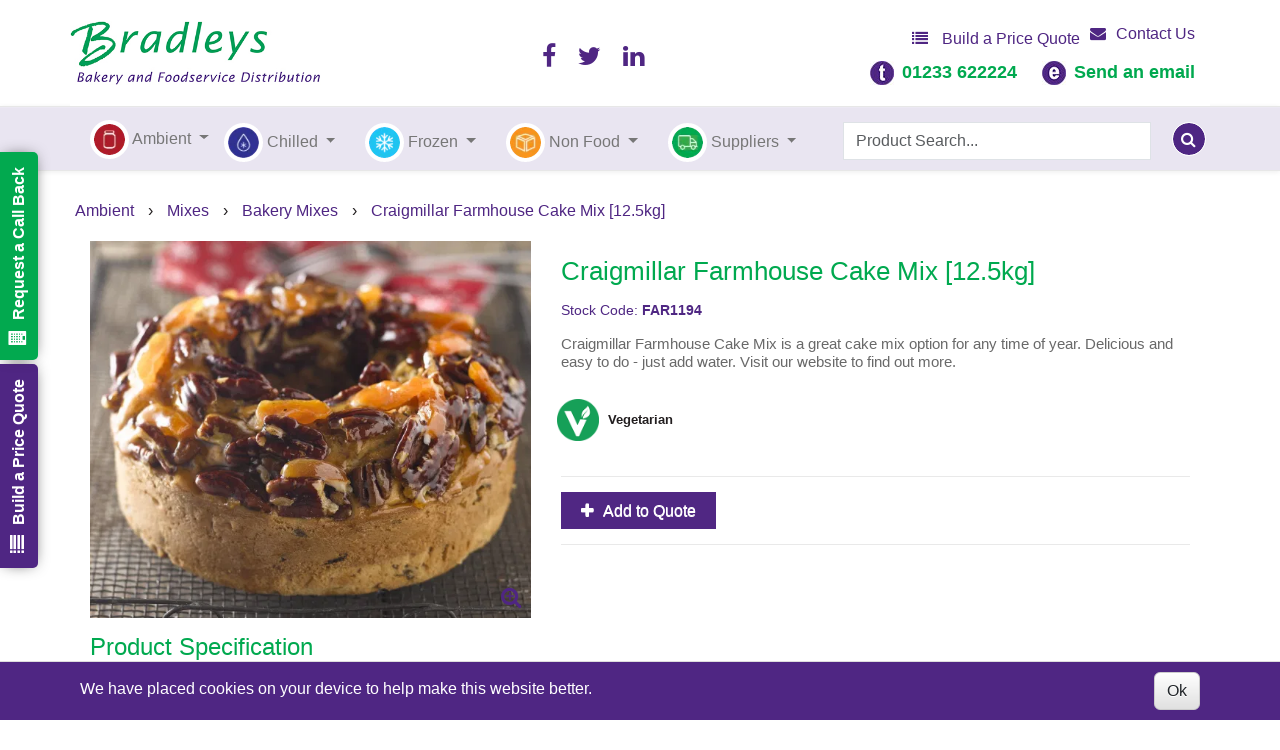

--- FILE ---
content_type: text/html; charset=utf-8
request_url: https://www.bradleysfoods.co.uk/Catalogue/Ambient-Products/Mixes/Bakery/Craigmillar-Farmhouse-Cake-Mix-125kg-FAR1194
body_size: 43102
content:
<!DOCTYPE html>



<html xmlns="http://www.w3.org/1999/xhtml" xml:lang="en-GB" lang="en-GB">

<head>
<!-- Begin '~/controls/default_template/Control/CountryRedirector/Default.ascx' -->

<!-- End '~/controls/default_template/Control/CountryRedirector/Default.ascx' -->

		
        
<!-- Begin '~/controls/default_template/Control/ProductTitle/Default.ascx' -->

<!-- End '~/controls/default_template/Control/ProductTitle/Default.ascx' -->

	

   
        
<!-- Begin '~/controls/default_template/Control/ProductMeta/Default.ascx' -->
<meta name="description" content="Craigmillar Farmhouse Cake Mix is a great cake mix option for any time of year. Delicious and easy to do - just add water. Visit our website to find out more. " />
<meta name="keywords" content="" />

<!-- Schema Data -->
<script type="application/ld+json">
{
  "@context": "https://schema.org/",
  "@type": "Product",
  "name": "Craigmillar Farmhouse Cake Mix [12.5kg]",
  "image": ["https://bradl-bradleys-gob2b.b-cdn.net/imagecache/1d703133-60cd-4fdd-8e4e-a85c00b2d573/Farmhouse-Cake-Mix_1000x856.jpg"]
}
</script>
<!-- End of Schema Data --><!-- Open Graph Tags -->
<meta property="og:site_name" content="1000" />
<meta property="og:type" content="product" />
<meta property="og:url" content="https://www.bradleysfoods.co.uk/Catalogue/Ambient-Products/Mixes/Bakery/Craigmillar-Farmhouse-Cake-Mix-125kg-FAR1194" />
<meta property="og:title" content="Craigmillar Farmhouse Cake Mix [12.5kg]" />
<meta property="og:image" content="https://bradl-bradleys-gob2b.b-cdn.net/imagecache/1d703133-60cd-4fdd-8e4e-a85c00b2d573/Farmhouse-Cake-Mix_1000x856.jpg" />
<!-- End of Open Graph Tags -->
<!-- Twitter Tags -->
<meta name="twitter:card" content="summary_large_image" />
<meta name="twitter:site" content="@BradleysFoods" />
<meta name="twitter:creator" content="@BradleysFoods" />
<meta name="twitter:title" content="Craigmillar Farmhouse Cake Mix [12.5kg]" />
<meta name="twitter:image" content="https://bradl-bradleys-gob2b.b-cdn.net/imagecache/1d703133-60cd-4fdd-8e4e-a85c00b2d573/Farmhouse-Cake-Mix_1000x856.jpg" />
<!-- End of Twitter Tags -->


<link rel="canonical" href="https://www.bradleysfoods.co.uk/Catalogue/Ambient-Products/Mixes/Bakery/Craigmillar-Farmhouse-Cake-Mix-125kg-FAR1194" />
<!-- End '~/controls/default_template/Control/ProductMeta/Default.ascx' -->

    

   
        
<!-- Begin '~/controls/default_template/Control/ProductRobots/Default.ascx' -->
<meta name="robots" content="index, follow" />
<!-- End '~/controls/default_template/Control/ProductRobots/Default.ascx' -->

    

            
<!-- Begin '~/controls/default_template/Control/GoogleAnalytics/TagManagerContainer.ascx' -->
<script>
var dataLayer = window.dataLayer = window.dataLayer || [];
dataLayer.push({'customerType': 'Retail'});
</script>
<!-- Google Tag Manager Script -->
<script>(function(w,d,s,l,i){w[l]=w[l]||[];w[l].push({'gtm.start':
new Date().getTime(),event:'gtm.js'});var f=d.getElementsByTagName(s)[0],
j=d.createElement(s),dl=l!='dataLayer'?'&l='+l:'';j.async=true;j.src=
'//www.googletagmanager.com/gtm.js?id='+i+dl;f.parentNode.insertBefore(j,f);
})(window,document,'script','dataLayer','GTM-N22BS7B');</script>
<!-- End Google Tag Manager Script -->


<!-- End '~/controls/default_template/Control/GoogleAnalytics/TagManagerContainer.ascx' -->

        <link href="https://cdn.jsdelivr.net/npm/bootstrap@5.3.3/dist/css/bootstrap.min.css" rel="stylesheet" media="all" type="text/css" /><link href="https://cdn.gob2b.com/V3/ShopfrontResponsive/css/aspidistra-bootstrap-migrate.min.css?v=1.1.89" rel="stylesheet" media="all" type="text/css" />
<!-- Begin '~/templates/Bradleys/Site/meta.ascx' -->

        <link href="https://cdn.gob2b.com/V3/ShopfrontResponsive/css/Legacy/structure.min.css?v=1.1.89" rel="stylesheet" media="all" type="text/css" /> 
        <link href="https://cdn.gob2b.com/V3/ShopfrontResponsive/css/Legacy/forms.min.css?v=1.1.89" rel="stylesheet" media="all" type="text/css" /> 
    


        
                    <link href="https://cdn.gob2b.com/V3/ThirdParty/Formstone/1.4.20/css/formstone-styles.min.css" rel="preload" as="style" media="all" type="text/css" /> 
                    <link href="https://cdn.gob2b.com/V3/ThirdParty/Formstone/1.4.20/css/formstone-styles.min.css" rel="stylesheet" media="all" type="text/css" /> 
            
    

<link href="https://cdn.jsdelivr.net/fontawesome/4.7.0/css/font-awesome.min.css" rel="preload" as="style" media="all" type="text/css" />
<link href="https://cdn.jsdelivr.net/fontawesome/4.7.0/css/font-awesome.min.css" rel="stylesheet" media="all" type="text/css" /> 

<meta http-equiv="X-UA-Compatible" content="IE=100" >
<meta name="viewport" content="width=device-width, initial-scale=1">



<script src="https://use.typekit.net/vos4gxz.js"></script>
	

        <link href="/templates/Bradleys/css/structure.min.css?v=c0129ccd-2faf-4933-9364-d623a9be7734" rel="stylesheet" media="all" type="text/css" />
        <link href="/templates/Bradleys/css/style.min.css?v=c0129ccd-2faf-4933-9364-d623a9be7734" rel="stylesheet" media="all" type="text/css" />
        <link href="/templates/Bradleys/css/tabs.min.css?v=c0129ccd-2faf-4933-9364-d623a9be7734" rel="stylesheet" media="all" type="text/css" />
        <link href="/templates/Bradleys/css/responsive.min.css?v=c0129ccd-2faf-4933-9364-d623a9be7734" rel="stylesheet" media="all" type="text/css" />
    



<link href='https://fonts.googleapis.com/css?family=Alegreya:400,400italic,700,700italic' rel='stylesheet' type='text/css'>

<meta name="format-detection" content="telephone=no" />


        <link rel="apple-touch-icon" sizes="57x57" href="/templates/Bradleys/Images/Bradleys_Favicon/apple-icon-57x57.png">
        <link rel="apple-touch-icon" sizes="60x60" href="/templates/Bradleys/Images/Bradleys_Favicon/apple-icon-60x60.png">
        <link rel="apple-touch-icon" sizes="72x72" href="/templates/Bradleys/Images/Bradleys_Favicon/apple-icon-72x72.png">
        <link rel="apple-touch-icon" sizes="76x76" href="/templates/Bradleys/Images/Bradleys_Favicon/apple-icon-76x76.png">
        <link rel="apple-touch-icon" sizes="114x114" href="/templates/Bradleys/Images/Bradleys_Favicon/apple-icon-114x114.png">
        <link rel="apple-touch-icon" sizes="120x120" href="/templates/Bradleys/Images/Bradleys_Favicon/apple-icon-120x120.png">
        <link rel="apple-touch-icon" sizes="144x144" href="/templates/Bradleys/Images/Bradleys_Favicon/apple-icon-144x144.png">
        <link rel="apple-touch-icon" sizes="152x152" href="/templates/Bradleys/Images/Bradleys_Favicon/apple-icon-152x152.png">
        <link rel="apple-touch-icon" sizes="180x180" href="/templates/Bradleys/Images/Bradleys_Favicon/apple-icon-180x180.png">
        <link rel="icon" type="image/png" sizes="192x192"  href="/templates/Bradleys/Images/Bradleys_Favicon/android-icon-192x192.png">
        <link rel="icon" type="image/png" sizes="32x32" href="/templates/Bradleys/Images/Bradleys_Favicon/favicon-32x32.png">
        <link rel="icon" type="image/png" sizes="96x96" href="/templates/Bradleys/Images/Bradleys_Favicon/favicon-96x96.png">
        <link rel="icon" type="image/png" sizes="16x16" href="/templates/Bradleys/Images/Bradleys_Favicon/favicon-16x16.png">
        <link rel="manifest" href="/templates/Bradleys/Images/Bradleys_Favicon//manifest.json">
        <meta name="msapplication-TileColor" content="#ffffff">
        <meta name="msapplication-TileImage" content="/ms-icon-144x144.png">
        <meta name="theme-color" content="#ffffff">
    
<!-- End '~/templates/Bradleys/Site/meta.ascx' -->

<!-- Begin '~/controls/default_template/Control/GeneratedFavicon/Default.ascx' -->



<!-- End '~/controls/default_template/Control/GeneratedFavicon/Default.ascx' -->

            
        <style type="text/css">

</style>
            <link href="https://cdn.gob2b.com/V3/ShopfrontResponsive/css/print.min.css?v=1.1.89" rel="stylesheet" media="print" type="text/css" />            
        <link href="https://cdn.jsdelivr.net/npm/jquery-ui@1.14.1/themes/base/all.css" rel="stylesheet" media="all" type="text/css" />
            
<!-- Begin '~/controls/default_template/Control/GoogleAnalytics/AnalyticsTracker.ascx' -->


<!-- End '~/controls/default_template/Control/GoogleAnalytics/AnalyticsTracker.ascx' -->

        
            <script src="https://cdn.jsdelivr.net/npm/jquery@3.7.1/dist/jquery.min.js" ></script> 
        <title>
	Craigmillar Farmhouse Cake Mix [12.5kg] - Bradleys
</title></head>

<body class="PageBgBackground BodyImageBackground gob2b-header-style--default gob2b-menu-type--horizontal gob2b-complex-product-thumbnail-price-display--true">


        
<!-- Begin '~/controls/default_template/Control/GoogleAnalytics/TagManagerContainerNoScript.ascx' -->
<!-- Google Tag Manager NoScript -->
<noscript><iframe title="Google Tag Manager" src="//www.googletagmanager.com/ns.html?id=GTM-N22BS7B"
height="0" width="0" style="display:none;visibility:hidden"></iframe></noscript>
<!-- Google Tag Manager NoScript -->


<!-- End '~/controls/default_template/Control/GoogleAnalytics/TagManagerContainerNoScript.ascx' -->

    




<form method="post" action="/catalogue/product.aspx?node_id=450dcb0d-8845-4e92-9f80-a5c20121c65e" id="ctl04">
<div class="aspNetHidden">
<input type="hidden" name="__EVENTTARGET" id="__EVENTTARGET" value="" />
<input type="hidden" name="__EVENTARGUMENT" id="__EVENTARGUMENT" value="" />
<input type="hidden" name="__VIEWSTATE" id="__VIEWSTATE" value="/[base64]" />
</div>

<script type="text/javascript">
//<![CDATA[
var theForm = document.forms['ctl04'];
if (!theForm) {
    theForm = document.ctl04;
}
function __doPostBack(eventTarget, eventArgument) {
    if (!theForm.onsubmit || (theForm.onsubmit() != false)) {
        theForm.__EVENTTARGET.value = eventTarget;
        theForm.__EVENTARGUMENT.value = eventArgument;
        theForm.submit();
    }
}
//]]>
</script>


<script src="https://ajax.aspnetcdn.com/ajax/4.6/1/WebForms.js" type="text/javascript"></script>
<script type="text/javascript">
//<![CDATA[
window.WebForm_PostBackOptions||document.write('<script type="text/javascript" src="/WebResource.axd?d=AtqAwGYELNvmGEwsz974MOIK3FFzZ79a4WaaZqBo1T0Vs2ROufGE9wj-6kvzBWIcIYLkJ5zxyQwUeKdbj-03jZzrRPo7YpR3QrfB3jNiS981&amp;t=638901577900000000"><\/script>');//]]>
</script>



<script src="https://cdn.jsdelivr.net/jquery/1.11.3/jquery.min.js" type="text/javascript"></script>
<script src="https://cdn.jsdelivr.net/jquery.migrate/1.4.1/jquery-migrate.min.js" type="text/javascript"></script>
<script src="/WebResource.axd?d=v8ARKe80_aNWqJF0Ys2wAYpGRW5q4dSjWLh5qXVCt46GuS-xs3eyO7OHh_T4TrLXWJFy3AiLji1p3qo7zALXvHyPbgcnWRkA6ueqMXuVDDhCULnGErLGEjL1ykUlUhlkXvEyXm9FYLhdg4aGf2pYf8jeQexIbFZcdGlhC6qULSE1&amp;t=638966548660000000" type="text/javascript"></script>
<script src="/WebResource.axd?d=[base64]&amp;t=638966548680000000" type="text/javascript"></script><link rel="stylesheet" type="text/css" href="/WebResource.axd?d=[base64]&amp;t=638966548680000000" />
<script src="/ScriptResource.axd?d=OEKGnWTf1KCPYrawLkXjNnzJEyi_7LYRIuaOniGMeIfYr4BLfVw9GwjFx8DyhNScIY5V-j7xNierXcRWou1edQkVP4HXzlCDmNrZbSr9fB-gtFlgfa4OCCjaN2bKiCr-sKYX_eSmWRvujtEFWJssmg2&amp;t=ffffffffa5177bee" type="text/javascript"></script>
<script type="text/javascript">
//<![CDATA[
(window.Sys && Sys._Application && Sys.Observer)||document.write('<script type="text/javascript" src="/ScriptResource.axd?d=OEKGnWTf1KCPYrawLkXjNnzJEyi_7LYRIuaOniGMeIfYr4BLfVw9GwjFx8DyhNScIY5V-j7xNierXcRWou1edQkVP4HXzlCDmNrZbSr9fB-gtFlgfa4OCCjaN2bKiCr-sKYX_eSmWRvujtEFWJssmg2&t=ffffffffa5177bee"><\/script>');//]]>
</script>

<script src="/ScriptResource.axd?d=ev_zQFlVPozrM7hIO2PF4EOzCEvvnI_XAkJcg7Lv-zE7OliUNfA9nTJWOL-2_8YoTu7DKjzKI9-6HSReiG0-6R-vLZJIIftUGlUUNu2sX4YAOEGWs3ioAJIhDsHMxnbwC8VY7NVQ3kaqr2ze4wM--g2&amp;t=ffffffffa5177bee" type="text/javascript"></script>
<script type="text/javascript">
//<![CDATA[
(window.Sys && Sys.WebForms)||document.write('<script type="text/javascript" src="/ScriptResource.axd?d=ev_zQFlVPozrM7hIO2PF4EOzCEvvnI_XAkJcg7Lv-zE7OliUNfA9nTJWOL-2_8YoTu7DKjzKI9-6HSReiG0-6R-vLZJIIftUGlUUNu2sX4YAOEGWs3ioAJIhDsHMxnbwC8VY7NVQ3kaqr2ze4wM--g2&t=ffffffffa5177bee"><\/script>');Type.registerNamespace('Aspidistra.Ecommerce.Web.ScriptServices');
Aspidistra.Ecommerce.Web.ScriptServices.SalesScriptService=function() {
Aspidistra.Ecommerce.Web.ScriptServices.SalesScriptService.initializeBase(this);
this._timeout = 0;
this._userContext = null;
this._succeeded = null;
this._failed = null;
}
Aspidistra.Ecommerce.Web.ScriptServices.SalesScriptService.prototype={
_get_path:function() {
 var p = this.get_path();
 if (p) return p;
 else return Aspidistra.Ecommerce.Web.ScriptServices.SalesScriptService._staticInstance.get_path();},
AddCustomisableToOrder:function(productId,quantity,customisationAnswer,succeededCallback, failedCallback, userContext) {
return this._invoke(this._get_path(), 'AddCustomisableToOrder',false,{productId:productId,quantity:quantity,customisationAnswer:customisationAnswer},succeededCallback,failedCallback,userContext); },
AddBundleToOrder:function(productId,quantity,listChoices,matrixChoices,customisation,succeededCallback, failedCallback, userContext) {
return this._invoke(this._get_path(), 'AddBundleToOrder',false,{productId:productId,quantity:quantity,listChoices:listChoices,matrixChoices:matrixChoices,customisation:customisation},succeededCallback,failedCallback,userContext); },
AddToOrder:function(orderItems,succeededCallback, failedCallback, userContext) {
return this._invoke(this._get_path(), 'AddToOrder',false,{orderItems:orderItems},succeededCallback,failedCallback,userContext); },
AddToOrderByStockCode:function(orderItems,succeededCallback, failedCallback, userContext) {
return this._invoke(this._get_path(), 'AddToOrderByStockCode',false,{orderItems:orderItems},succeededCallback,failedCallback,userContext); },
SetOrderItemQuantity:function(orderItemId,number,succeededCallback, failedCallback, userContext) {
return this._invoke(this._get_path(), 'SetOrderItemQuantity',false,{orderItemId:orderItemId,number:number},succeededCallback,failedCallback,userContext); },
ChangeOrderItemQuantity:function(orderItemId,adjustment,succeededCallback, failedCallback, userContext) {
return this._invoke(this._get_path(), 'ChangeOrderItemQuantity',false,{orderItemId:orderItemId,adjustment:adjustment},succeededCallback,failedCallback,userContext); },
OverrideOrderItemPrice:function(details,succeededCallback, failedCallback, userContext) {
return this._invoke(this._get_path(), 'OverrideOrderItemPrice',false,{details:details},succeededCallback,failedCallback,userContext); },
DeleteOrderItem:function(orderItemId,succeededCallback, failedCallback, userContext) {
return this._invoke(this._get_path(), 'DeleteOrderItem',false,{orderItemId:orderItemId},succeededCallback,failedCallback,userContext); },
DeleteAllOrderItems:function(succeededCallback, failedCallback, userContext) {
return this._invoke(this._get_path(), 'DeleteAllOrderItems',false,{},succeededCallback,failedCallback,userContext); },
GetCurrentOrder:function(succeededCallback, failedCallback, userContext) {
return this._invoke(this._get_path(), 'GetCurrentOrder',false,{},succeededCallback,failedCallback,userContext); },
GetAgentAccounts:function(succeededCallback, failedCallback, userContext) {
return this._invoke(this._get_path(), 'GetAgentAccounts',false,{},succeededCallback,failedCallback,userContext); },
SetAgentAccount:function(accountEncrypted,succeededCallback, failedCallback, userContext) {
return this._invoke(this._get_path(), 'SetAgentAccount',false,{accountEncrypted:accountEncrypted},succeededCallback,failedCallback,userContext); },
GetSessionInfo:function(succeededCallback, failedCallback, userContext) {
return this._invoke(this._get_path(), 'GetSessionInfo',false,{},succeededCallback,failedCallback,userContext); },
AppLogin:function(details,succeededCallback, failedCallback, userContext) {
return this._invoke(this._get_path(), 'AppLogin',false,{details:details},succeededCallback,failedCallback,userContext); },
GetAppGlobalResources:function(succeededCallback, failedCallback, userContext) {
return this._invoke(this._get_path(), 'GetAppGlobalResources',false,{},succeededCallback,failedCallback,userContext); },
PutAppDiagnostic:function(diagnostic,succeededCallback, failedCallback, userContext) {
return this._invoke(this._get_path(), 'PutAppDiagnostic',false,{diagnostic:diagnostic},succeededCallback,failedCallback,userContext); },
GetAppCheckoutToken:function(encryptedOrderId,succeededCallback, failedCallback, userContext) {
return this._invoke(this._get_path(), 'GetAppCheckoutToken',false,{encryptedOrderId:encryptedOrderId},succeededCallback,failedCallback,userContext); }}
Aspidistra.Ecommerce.Web.ScriptServices.SalesScriptService.registerClass('Aspidistra.Ecommerce.Web.ScriptServices.SalesScriptService',Sys.Net.WebServiceProxy);
Aspidistra.Ecommerce.Web.ScriptServices.SalesScriptService._staticInstance = new Aspidistra.Ecommerce.Web.ScriptServices.SalesScriptService();
Aspidistra.Ecommerce.Web.ScriptServices.SalesScriptService.set_path = function(value) { Aspidistra.Ecommerce.Web.ScriptServices.SalesScriptService._staticInstance.set_path(value); }
Aspidistra.Ecommerce.Web.ScriptServices.SalesScriptService.get_path = function() { return Aspidistra.Ecommerce.Web.ScriptServices.SalesScriptService._staticInstance.get_path(); }
Aspidistra.Ecommerce.Web.ScriptServices.SalesScriptService.set_timeout = function(value) { Aspidistra.Ecommerce.Web.ScriptServices.SalesScriptService._staticInstance.set_timeout(value); }
Aspidistra.Ecommerce.Web.ScriptServices.SalesScriptService.get_timeout = function() { return Aspidistra.Ecommerce.Web.ScriptServices.SalesScriptService._staticInstance.get_timeout(); }
Aspidistra.Ecommerce.Web.ScriptServices.SalesScriptService.set_defaultUserContext = function(value) { Aspidistra.Ecommerce.Web.ScriptServices.SalesScriptService._staticInstance.set_defaultUserContext(value); }
Aspidistra.Ecommerce.Web.ScriptServices.SalesScriptService.get_defaultUserContext = function() { return Aspidistra.Ecommerce.Web.ScriptServices.SalesScriptService._staticInstance.get_defaultUserContext(); }
Aspidistra.Ecommerce.Web.ScriptServices.SalesScriptService.set_defaultSucceededCallback = function(value) { Aspidistra.Ecommerce.Web.ScriptServices.SalesScriptService._staticInstance.set_defaultSucceededCallback(value); }
Aspidistra.Ecommerce.Web.ScriptServices.SalesScriptService.get_defaultSucceededCallback = function() { return Aspidistra.Ecommerce.Web.ScriptServices.SalesScriptService._staticInstance.get_defaultSucceededCallback(); }
Aspidistra.Ecommerce.Web.ScriptServices.SalesScriptService.set_defaultFailedCallback = function(value) { Aspidistra.Ecommerce.Web.ScriptServices.SalesScriptService._staticInstance.set_defaultFailedCallback(value); }
Aspidistra.Ecommerce.Web.ScriptServices.SalesScriptService.get_defaultFailedCallback = function() { return Aspidistra.Ecommerce.Web.ScriptServices.SalesScriptService._staticInstance.get_defaultFailedCallback(); }
Aspidistra.Ecommerce.Web.ScriptServices.SalesScriptService.set_enableJsonp = function(value) { Aspidistra.Ecommerce.Web.ScriptServices.SalesScriptService._staticInstance.set_enableJsonp(value); }
Aspidistra.Ecommerce.Web.ScriptServices.SalesScriptService.get_enableJsonp = function() { return Aspidistra.Ecommerce.Web.ScriptServices.SalesScriptService._staticInstance.get_enableJsonp(); }
Aspidistra.Ecommerce.Web.ScriptServices.SalesScriptService.set_jsonpCallbackParameter = function(value) { Aspidistra.Ecommerce.Web.ScriptServices.SalesScriptService._staticInstance.set_jsonpCallbackParameter(value); }
Aspidistra.Ecommerce.Web.ScriptServices.SalesScriptService.get_jsonpCallbackParameter = function() { return Aspidistra.Ecommerce.Web.ScriptServices.SalesScriptService._staticInstance.get_jsonpCallbackParameter(); }
Aspidistra.Ecommerce.Web.ScriptServices.SalesScriptService.set_path("/ScriptServices/SalesScriptService.asmx");
Aspidistra.Ecommerce.Web.ScriptServices.SalesScriptService.AddCustomisableToOrder= function(productId,quantity,customisationAnswer,onSuccess,onFailed,userContext) {Aspidistra.Ecommerce.Web.ScriptServices.SalesScriptService._staticInstance.AddCustomisableToOrder(productId,quantity,customisationAnswer,onSuccess,onFailed,userContext); }
Aspidistra.Ecommerce.Web.ScriptServices.SalesScriptService.AddBundleToOrder= function(productId,quantity,listChoices,matrixChoices,customisation,onSuccess,onFailed,userContext) {Aspidistra.Ecommerce.Web.ScriptServices.SalesScriptService._staticInstance.AddBundleToOrder(productId,quantity,listChoices,matrixChoices,customisation,onSuccess,onFailed,userContext); }
Aspidistra.Ecommerce.Web.ScriptServices.SalesScriptService.AddToOrder= function(orderItems,onSuccess,onFailed,userContext) {Aspidistra.Ecommerce.Web.ScriptServices.SalesScriptService._staticInstance.AddToOrder(orderItems,onSuccess,onFailed,userContext); }
Aspidistra.Ecommerce.Web.ScriptServices.SalesScriptService.AddToOrderByStockCode= function(orderItems,onSuccess,onFailed,userContext) {Aspidistra.Ecommerce.Web.ScriptServices.SalesScriptService._staticInstance.AddToOrderByStockCode(orderItems,onSuccess,onFailed,userContext); }
Aspidistra.Ecommerce.Web.ScriptServices.SalesScriptService.SetOrderItemQuantity= function(orderItemId,number,onSuccess,onFailed,userContext) {Aspidistra.Ecommerce.Web.ScriptServices.SalesScriptService._staticInstance.SetOrderItemQuantity(orderItemId,number,onSuccess,onFailed,userContext); }
Aspidistra.Ecommerce.Web.ScriptServices.SalesScriptService.ChangeOrderItemQuantity= function(orderItemId,adjustment,onSuccess,onFailed,userContext) {Aspidistra.Ecommerce.Web.ScriptServices.SalesScriptService._staticInstance.ChangeOrderItemQuantity(orderItemId,adjustment,onSuccess,onFailed,userContext); }
Aspidistra.Ecommerce.Web.ScriptServices.SalesScriptService.OverrideOrderItemPrice= function(details,onSuccess,onFailed,userContext) {Aspidistra.Ecommerce.Web.ScriptServices.SalesScriptService._staticInstance.OverrideOrderItemPrice(details,onSuccess,onFailed,userContext); }
Aspidistra.Ecommerce.Web.ScriptServices.SalesScriptService.DeleteOrderItem= function(orderItemId,onSuccess,onFailed,userContext) {Aspidistra.Ecommerce.Web.ScriptServices.SalesScriptService._staticInstance.DeleteOrderItem(orderItemId,onSuccess,onFailed,userContext); }
Aspidistra.Ecommerce.Web.ScriptServices.SalesScriptService.DeleteAllOrderItems= function(onSuccess,onFailed,userContext) {Aspidistra.Ecommerce.Web.ScriptServices.SalesScriptService._staticInstance.DeleteAllOrderItems(onSuccess,onFailed,userContext); }
Aspidistra.Ecommerce.Web.ScriptServices.SalesScriptService.GetCurrentOrder= function(onSuccess,onFailed,userContext) {Aspidistra.Ecommerce.Web.ScriptServices.SalesScriptService._staticInstance.GetCurrentOrder(onSuccess,onFailed,userContext); }
Aspidistra.Ecommerce.Web.ScriptServices.SalesScriptService.GetAgentAccounts= function(onSuccess,onFailed,userContext) {Aspidistra.Ecommerce.Web.ScriptServices.SalesScriptService._staticInstance.GetAgentAccounts(onSuccess,onFailed,userContext); }
Aspidistra.Ecommerce.Web.ScriptServices.SalesScriptService.SetAgentAccount= function(accountEncrypted,onSuccess,onFailed,userContext) {Aspidistra.Ecommerce.Web.ScriptServices.SalesScriptService._staticInstance.SetAgentAccount(accountEncrypted,onSuccess,onFailed,userContext); }
Aspidistra.Ecommerce.Web.ScriptServices.SalesScriptService.GetSessionInfo= function(onSuccess,onFailed,userContext) {Aspidistra.Ecommerce.Web.ScriptServices.SalesScriptService._staticInstance.GetSessionInfo(onSuccess,onFailed,userContext); }
Aspidistra.Ecommerce.Web.ScriptServices.SalesScriptService.AppLogin= function(details,onSuccess,onFailed,userContext) {Aspidistra.Ecommerce.Web.ScriptServices.SalesScriptService._staticInstance.AppLogin(details,onSuccess,onFailed,userContext); }
Aspidistra.Ecommerce.Web.ScriptServices.SalesScriptService.GetAppGlobalResources= function(onSuccess,onFailed,userContext) {Aspidistra.Ecommerce.Web.ScriptServices.SalesScriptService._staticInstance.GetAppGlobalResources(onSuccess,onFailed,userContext); }
Aspidistra.Ecommerce.Web.ScriptServices.SalesScriptService.PutAppDiagnostic= function(diagnostic,onSuccess,onFailed,userContext) {Aspidistra.Ecommerce.Web.ScriptServices.SalesScriptService._staticInstance.PutAppDiagnostic(diagnostic,onSuccess,onFailed,userContext); }
Aspidistra.Ecommerce.Web.ScriptServices.SalesScriptService.GetAppCheckoutToken= function(encryptedOrderId,onSuccess,onFailed,userContext) {Aspidistra.Ecommerce.Web.ScriptServices.SalesScriptService._staticInstance.GetAppCheckoutToken(encryptedOrderId,onSuccess,onFailed,userContext); }
var gtc = Sys.Net.WebServiceProxy._generateTypedConstructor;
if (typeof(Aspidistra.Ecommerce.Web.ScriptServices.ListChoice) === 'undefined') {
Aspidistra.Ecommerce.Web.ScriptServices.ListChoice=gtc("Aspidistra.Ecommerce.Web.ScriptServices.ListChoice");
Aspidistra.Ecommerce.Web.ScriptServices.ListChoice.registerClass('Aspidistra.Ecommerce.Web.ScriptServices.ListChoice');
}
if (typeof(Aspidistra.Ecommerce.Web.ScriptServices.MatrixChoice) === 'undefined') {
Aspidistra.Ecommerce.Web.ScriptServices.MatrixChoice=gtc("Aspidistra.Ecommerce.Web.ScriptServices.MatrixChoice");
Aspidistra.Ecommerce.Web.ScriptServices.MatrixChoice.registerClass('Aspidistra.Ecommerce.Web.ScriptServices.MatrixChoice');
}
Type.registerNamespace('Aspidistra.Ecommerce.Web.ScriptServices.TransferObjects');
if (typeof(Aspidistra.Ecommerce.Web.ScriptServices.TransferObjects.OrderResultDTO) === 'undefined') {
Aspidistra.Ecommerce.Web.ScriptServices.TransferObjects.OrderResultDTO=gtc("Aspidistra.Ecommerce.Web.ScriptServices.TransferObjects.OrderResultDTO");
Aspidistra.Ecommerce.Web.ScriptServices.TransferObjects.OrderResultDTO.registerClass('Aspidistra.Ecommerce.Web.ScriptServices.TransferObjects.OrderResultDTO');
}
if (typeof(Aspidistra.Ecommerce.Web.ScriptServices.AjaxOrderItem) === 'undefined') {
Aspidistra.Ecommerce.Web.ScriptServices.AjaxOrderItem=gtc("Aspidistra.Ecommerce.Web.ScriptServices.AjaxOrderItem");
Aspidistra.Ecommerce.Web.ScriptServices.AjaxOrderItem.registerClass('Aspidistra.Ecommerce.Web.ScriptServices.AjaxOrderItem');
}
if (typeof(Aspidistra.Ecommerce.Web.ScriptServices.AjaxStockCodeItem) === 'undefined') {
Aspidistra.Ecommerce.Web.ScriptServices.AjaxStockCodeItem=gtc("Aspidistra.Ecommerce.Web.ScriptServices.AjaxStockCodeItem");
Aspidistra.Ecommerce.Web.ScriptServices.AjaxStockCodeItem.registerClass('Aspidistra.Ecommerce.Web.ScriptServices.AjaxStockCodeItem');
}
if (typeof(Aspidistra.Ecommerce.Web.ScriptServices.TransferObjects.OverridePriceDTO) === 'undefined') {
Aspidistra.Ecommerce.Web.ScriptServices.TransferObjects.OverridePriceDTO=gtc("Aspidistra.Ecommerce.Web.ScriptServices.TransferObjects.OverridePriceDTO");
Aspidistra.Ecommerce.Web.ScriptServices.TransferObjects.OverridePriceDTO.registerClass('Aspidistra.Ecommerce.Web.ScriptServices.TransferObjects.OverridePriceDTO');
}
if (typeof(Aspidistra.Ecommerce.Web.ScriptServices.TransferObjects.AccountSummaryDTO) === 'undefined') {
Aspidistra.Ecommerce.Web.ScriptServices.TransferObjects.AccountSummaryDTO=gtc("Aspidistra.Ecommerce.Web.ScriptServices.TransferObjects.AccountSummaryDTO");
Aspidistra.Ecommerce.Web.ScriptServices.TransferObjects.AccountSummaryDTO.registerClass('Aspidistra.Ecommerce.Web.ScriptServices.TransferObjects.AccountSummaryDTO');
}
if (typeof(Aspidistra.Ecommerce.Web.ScriptServices.TransferObjects.SessionInfoDTO) === 'undefined') {
Aspidistra.Ecommerce.Web.ScriptServices.TransferObjects.SessionInfoDTO=gtc("Aspidistra.Ecommerce.Web.ScriptServices.TransferObjects.SessionInfoDTO");
Aspidistra.Ecommerce.Web.ScriptServices.TransferObjects.SessionInfoDTO.registerClass('Aspidistra.Ecommerce.Web.ScriptServices.TransferObjects.SessionInfoDTO');
}
if (typeof(Aspidistra.Ecommerce.Web.ScriptServices.TransferObjects.LoginRequestDTO) === 'undefined') {
Aspidistra.Ecommerce.Web.ScriptServices.TransferObjects.LoginRequestDTO=gtc("Aspidistra.Ecommerce.Web.ScriptServices.TransferObjects.LoginRequestDTO");
Aspidistra.Ecommerce.Web.ScriptServices.TransferObjects.LoginRequestDTO.registerClass('Aspidistra.Ecommerce.Web.ScriptServices.TransferObjects.LoginRequestDTO');
}
if (typeof(Aspidistra.Ecommerce.Web.ScriptServices.TransferObjects.AppGlobalResourcesDTO) === 'undefined') {
Aspidistra.Ecommerce.Web.ScriptServices.TransferObjects.AppGlobalResourcesDTO=gtc("Aspidistra.Ecommerce.Web.ScriptServices.TransferObjects.AppGlobalResourcesDTO");
Aspidistra.Ecommerce.Web.ScriptServices.TransferObjects.AppGlobalResourcesDTO.registerClass('Aspidistra.Ecommerce.Web.ScriptServices.TransferObjects.AppGlobalResourcesDTO');
}
if (typeof(Aspidistra.Ecommerce.Web.ScriptServices.TransferObjects.AppDiagnosticDTO) === 'undefined') {
Aspidistra.Ecommerce.Web.ScriptServices.TransferObjects.AppDiagnosticDTO=gtc("Aspidistra.Ecommerce.Web.ScriptServices.TransferObjects.AppDiagnosticDTO");
Aspidistra.Ecommerce.Web.ScriptServices.TransferObjects.AppDiagnosticDTO.registerClass('Aspidistra.Ecommerce.Web.ScriptServices.TransferObjects.AppDiagnosticDTO');
}
Type.registerNamespace('Aspidistra.Ecommerce.Web.ScriptServices');
Aspidistra.Ecommerce.Web.ScriptServices.ProductScriptService=function() {
Aspidistra.Ecommerce.Web.ScriptServices.ProductScriptService.initializeBase(this);
this._timeout = 0;
this._userContext = null;
this._succeeded = null;
this._failed = null;
}
Aspidistra.Ecommerce.Web.ScriptServices.ProductScriptService.prototype={
_get_path:function() {
 var p = this.get_path();
 if (p) return p;
 else return Aspidistra.Ecommerce.Web.ScriptServices.ProductScriptService._staticInstance.get_path();},
AddControlValueToSession:function(Key,Value,succeededCallback, failedCallback, userContext) {
return this._invoke(this._get_path(), 'AddControlValueToSession',false,{Key:Key,Value:Value},succeededCallback,failedCallback,userContext); },
SessionKeyExists:function(Key,succeededCallback, failedCallback, userContext) {
return this._invoke(this._get_path(), 'SessionKeyExists',false,{Key:Key},succeededCallback,failedCallback,userContext); },
GetSessionValue:function(Key,succeededCallback, failedCallback, userContext) {
return this._invoke(this._get_path(), 'GetSessionValue',false,{Key:Key},succeededCallback,failedCallback,userContext); },
SetSessionValue:function(Key,Value,succeededCallback, failedCallback, userContext) {
return this._invoke(this._get_path(), 'SetSessionValue',false,{Key:Key,Value:Value},succeededCallback,failedCallback,userContext); },
GetProductFilterPriceSliderMaxKey:function(succeededCallback, failedCallback, userContext) {
return this._invoke(this._get_path(), 'GetProductFilterPriceSliderMaxKey',false,{},succeededCallback,failedCallback,userContext); },
GetProductFilterPriceSliderMinKey:function(succeededCallback, failedCallback, userContext) {
return this._invoke(this._get_path(), 'GetProductFilterPriceSliderMinKey',false,{},succeededCallback,failedCallback,userContext); },
GetProductFilterPriceSliderStepKey:function(succeededCallback, failedCallback, userContext) {
return this._invoke(this._get_path(), 'GetProductFilterPriceSliderStepKey',false,{},succeededCallback,failedCallback,userContext); },
GetProductFilterPriceOnNetKey:function(succeededCallback, failedCallback, userContext) {
return this._invoke(this._get_path(), 'GetProductFilterPriceOnNetKey',false,{},succeededCallback,failedCallback,userContext); },
GetProductFilterPriceMin:function(succeededCallback, failedCallback, userContext) {
return this._invoke(this._get_path(), 'GetProductFilterPriceMin',false,{},succeededCallback,failedCallback,userContext); },
GetProductFilterPriceMax:function(succeededCallback, failedCallback, userContext) {
return this._invoke(this._get_path(), 'GetProductFilterPriceMax',false,{},succeededCallback,failedCallback,userContext); },
GetProductFilterPriceStep:function(succeededCallback, failedCallback, userContext) {
return this._invoke(this._get_path(), 'GetProductFilterPriceStep',false,{},succeededCallback,failedCallback,userContext); },
GetProductFilterOnNetState:function(succeededCallback, failedCallback, userContext) {
return this._invoke(this._get_path(), 'GetProductFilterOnNetState',false,{},succeededCallback,failedCallback,userContext); },
SetProductFilterOnNetState:function(state,succeededCallback, failedCallback, userContext) {
return this._invoke(this._get_path(), 'SetProductFilterOnNetState',false,{state:state},succeededCallback,failedCallback,userContext); },
AddItemToWishlist:function(request,productId,succeededCallback, failedCallback, userContext) {
return this._invoke(this._get_path(), 'AddItemToWishlist',false,{request:request,productId:productId},succeededCallback,failedCallback,userContext); },
RemoveItemFromWishlist:function(request,productId,succeededCallback, failedCallback, userContext) {
return this._invoke(this._get_path(), 'RemoveItemFromWishlist',false,{request:request,productId:productId},succeededCallback,failedCallback,userContext); },
GetFastPageInfo:function(request,succeededCallback, failedCallback, userContext) {
return this._invoke(this._get_path(), 'GetFastPageInfo',false,{request:request},succeededCallback,failedCallback,userContext); },
GetFASTJson:function(request,succeededCallback, failedCallback, userContext) {
return this._invoke(this._get_path(), 'GetFASTJson',false,{request:request},succeededCallback,failedCallback,userContext); },
DetermineBundlePrice:function(request,choices,succeededCallback, failedCallback, userContext) {
return this._invoke(this._get_path(), 'DetermineBundlePrice',false,{request:request,choices:choices},succeededCallback,failedCallback,userContext); },
GetFeatureValuesByNodes:function(request,succeededCallback, failedCallback, userContext) {
return this._invoke(this._get_path(), 'GetFeatureValuesByNodes',false,{request:request},succeededCallback,failedCallback,userContext); },
GetSkusByMatrixProduct:function(productID,image,succeededCallback, failedCallback, userContext) {
return this._invoke(this._get_path(), 'GetSkusByMatrixProduct',false,{productID:productID,image:image},succeededCallback,failedCallback,userContext); },
GetElementsByBundleProduct:function(productID,image,succeededCallback, failedCallback, userContext) {
return this._invoke(this._get_path(), 'GetElementsByBundleProduct',false,{productID:productID,image:image},succeededCallback,failedCallback,userContext); },
GetFastText:function(request,succeededCallback, failedCallback, userContext) {
return this._invoke(this._get_path(), 'GetFastText',false,{request:request},succeededCallback,failedCallback,userContext); },
GetFastImages:function(request,succeededCallback, failedCallback, userContext) {
return this._invoke(this._get_path(), 'GetFastImages',false,{request:request},succeededCallback,failedCallback,userContext); },
GetNodeImages:function(request,succeededCallback, failedCallback, userContext) {
return this._invoke(this._get_path(), 'GetNodeImages',false,{request:request},succeededCallback,failedCallback,userContext); },
IsFinanceAvailableForProducts:function(request,succeededCallback, failedCallback, userContext) {
return this._invoke(this._get_path(), 'IsFinanceAvailableForProducts',false,{request:request},succeededCallback,failedCallback,userContext); },
GetValidationErrorMessage:function(succeededCallback, failedCallback, userContext) {
return this._invoke(this._get_path(), 'GetValidationErrorMessage',false,{},succeededCallback,failedCallback,userContext); }}
Aspidistra.Ecommerce.Web.ScriptServices.ProductScriptService.registerClass('Aspidistra.Ecommerce.Web.ScriptServices.ProductScriptService',Sys.Net.WebServiceProxy);
Aspidistra.Ecommerce.Web.ScriptServices.ProductScriptService._staticInstance = new Aspidistra.Ecommerce.Web.ScriptServices.ProductScriptService();
Aspidistra.Ecommerce.Web.ScriptServices.ProductScriptService.set_path = function(value) { Aspidistra.Ecommerce.Web.ScriptServices.ProductScriptService._staticInstance.set_path(value); }
Aspidistra.Ecommerce.Web.ScriptServices.ProductScriptService.get_path = function() { return Aspidistra.Ecommerce.Web.ScriptServices.ProductScriptService._staticInstance.get_path(); }
Aspidistra.Ecommerce.Web.ScriptServices.ProductScriptService.set_timeout = function(value) { Aspidistra.Ecommerce.Web.ScriptServices.ProductScriptService._staticInstance.set_timeout(value); }
Aspidistra.Ecommerce.Web.ScriptServices.ProductScriptService.get_timeout = function() { return Aspidistra.Ecommerce.Web.ScriptServices.ProductScriptService._staticInstance.get_timeout(); }
Aspidistra.Ecommerce.Web.ScriptServices.ProductScriptService.set_defaultUserContext = function(value) { Aspidistra.Ecommerce.Web.ScriptServices.ProductScriptService._staticInstance.set_defaultUserContext(value); }
Aspidistra.Ecommerce.Web.ScriptServices.ProductScriptService.get_defaultUserContext = function() { return Aspidistra.Ecommerce.Web.ScriptServices.ProductScriptService._staticInstance.get_defaultUserContext(); }
Aspidistra.Ecommerce.Web.ScriptServices.ProductScriptService.set_defaultSucceededCallback = function(value) { Aspidistra.Ecommerce.Web.ScriptServices.ProductScriptService._staticInstance.set_defaultSucceededCallback(value); }
Aspidistra.Ecommerce.Web.ScriptServices.ProductScriptService.get_defaultSucceededCallback = function() { return Aspidistra.Ecommerce.Web.ScriptServices.ProductScriptService._staticInstance.get_defaultSucceededCallback(); }
Aspidistra.Ecommerce.Web.ScriptServices.ProductScriptService.set_defaultFailedCallback = function(value) { Aspidistra.Ecommerce.Web.ScriptServices.ProductScriptService._staticInstance.set_defaultFailedCallback(value); }
Aspidistra.Ecommerce.Web.ScriptServices.ProductScriptService.get_defaultFailedCallback = function() { return Aspidistra.Ecommerce.Web.ScriptServices.ProductScriptService._staticInstance.get_defaultFailedCallback(); }
Aspidistra.Ecommerce.Web.ScriptServices.ProductScriptService.set_enableJsonp = function(value) { Aspidistra.Ecommerce.Web.ScriptServices.ProductScriptService._staticInstance.set_enableJsonp(value); }
Aspidistra.Ecommerce.Web.ScriptServices.ProductScriptService.get_enableJsonp = function() { return Aspidistra.Ecommerce.Web.ScriptServices.ProductScriptService._staticInstance.get_enableJsonp(); }
Aspidistra.Ecommerce.Web.ScriptServices.ProductScriptService.set_jsonpCallbackParameter = function(value) { Aspidistra.Ecommerce.Web.ScriptServices.ProductScriptService._staticInstance.set_jsonpCallbackParameter(value); }
Aspidistra.Ecommerce.Web.ScriptServices.ProductScriptService.get_jsonpCallbackParameter = function() { return Aspidistra.Ecommerce.Web.ScriptServices.ProductScriptService._staticInstance.get_jsonpCallbackParameter(); }
Aspidistra.Ecommerce.Web.ScriptServices.ProductScriptService.set_path("/ScriptServices/ProductScriptService.asmx");
Aspidistra.Ecommerce.Web.ScriptServices.ProductScriptService.AddControlValueToSession= function(Key,Value,onSuccess,onFailed,userContext) {Aspidistra.Ecommerce.Web.ScriptServices.ProductScriptService._staticInstance.AddControlValueToSession(Key,Value,onSuccess,onFailed,userContext); }
Aspidistra.Ecommerce.Web.ScriptServices.ProductScriptService.SessionKeyExists= function(Key,onSuccess,onFailed,userContext) {Aspidistra.Ecommerce.Web.ScriptServices.ProductScriptService._staticInstance.SessionKeyExists(Key,onSuccess,onFailed,userContext); }
Aspidistra.Ecommerce.Web.ScriptServices.ProductScriptService.GetSessionValue= function(Key,onSuccess,onFailed,userContext) {Aspidistra.Ecommerce.Web.ScriptServices.ProductScriptService._staticInstance.GetSessionValue(Key,onSuccess,onFailed,userContext); }
Aspidistra.Ecommerce.Web.ScriptServices.ProductScriptService.SetSessionValue= function(Key,Value,onSuccess,onFailed,userContext) {Aspidistra.Ecommerce.Web.ScriptServices.ProductScriptService._staticInstance.SetSessionValue(Key,Value,onSuccess,onFailed,userContext); }
Aspidistra.Ecommerce.Web.ScriptServices.ProductScriptService.GetProductFilterPriceSliderMaxKey= function(onSuccess,onFailed,userContext) {Aspidistra.Ecommerce.Web.ScriptServices.ProductScriptService._staticInstance.GetProductFilterPriceSliderMaxKey(onSuccess,onFailed,userContext); }
Aspidistra.Ecommerce.Web.ScriptServices.ProductScriptService.GetProductFilterPriceSliderMinKey= function(onSuccess,onFailed,userContext) {Aspidistra.Ecommerce.Web.ScriptServices.ProductScriptService._staticInstance.GetProductFilterPriceSliderMinKey(onSuccess,onFailed,userContext); }
Aspidistra.Ecommerce.Web.ScriptServices.ProductScriptService.GetProductFilterPriceSliderStepKey= function(onSuccess,onFailed,userContext) {Aspidistra.Ecommerce.Web.ScriptServices.ProductScriptService._staticInstance.GetProductFilterPriceSliderStepKey(onSuccess,onFailed,userContext); }
Aspidistra.Ecommerce.Web.ScriptServices.ProductScriptService.GetProductFilterPriceOnNetKey= function(onSuccess,onFailed,userContext) {Aspidistra.Ecommerce.Web.ScriptServices.ProductScriptService._staticInstance.GetProductFilterPriceOnNetKey(onSuccess,onFailed,userContext); }
Aspidistra.Ecommerce.Web.ScriptServices.ProductScriptService.GetProductFilterPriceMin= function(onSuccess,onFailed,userContext) {Aspidistra.Ecommerce.Web.ScriptServices.ProductScriptService._staticInstance.GetProductFilterPriceMin(onSuccess,onFailed,userContext); }
Aspidistra.Ecommerce.Web.ScriptServices.ProductScriptService.GetProductFilterPriceMax= function(onSuccess,onFailed,userContext) {Aspidistra.Ecommerce.Web.ScriptServices.ProductScriptService._staticInstance.GetProductFilterPriceMax(onSuccess,onFailed,userContext); }
Aspidistra.Ecommerce.Web.ScriptServices.ProductScriptService.GetProductFilterPriceStep= function(onSuccess,onFailed,userContext) {Aspidistra.Ecommerce.Web.ScriptServices.ProductScriptService._staticInstance.GetProductFilterPriceStep(onSuccess,onFailed,userContext); }
Aspidistra.Ecommerce.Web.ScriptServices.ProductScriptService.GetProductFilterOnNetState= function(onSuccess,onFailed,userContext) {Aspidistra.Ecommerce.Web.ScriptServices.ProductScriptService._staticInstance.GetProductFilterOnNetState(onSuccess,onFailed,userContext); }
Aspidistra.Ecommerce.Web.ScriptServices.ProductScriptService.SetProductFilterOnNetState= function(state,onSuccess,onFailed,userContext) {Aspidistra.Ecommerce.Web.ScriptServices.ProductScriptService._staticInstance.SetProductFilterOnNetState(state,onSuccess,onFailed,userContext); }
Aspidistra.Ecommerce.Web.ScriptServices.ProductScriptService.AddItemToWishlist= function(request,productId,onSuccess,onFailed,userContext) {Aspidistra.Ecommerce.Web.ScriptServices.ProductScriptService._staticInstance.AddItemToWishlist(request,productId,onSuccess,onFailed,userContext); }
Aspidistra.Ecommerce.Web.ScriptServices.ProductScriptService.RemoveItemFromWishlist= function(request,productId,onSuccess,onFailed,userContext) {Aspidistra.Ecommerce.Web.ScriptServices.ProductScriptService._staticInstance.RemoveItemFromWishlist(request,productId,onSuccess,onFailed,userContext); }
Aspidistra.Ecommerce.Web.ScriptServices.ProductScriptService.GetFastPageInfo= function(request,onSuccess,onFailed,userContext) {Aspidistra.Ecommerce.Web.ScriptServices.ProductScriptService._staticInstance.GetFastPageInfo(request,onSuccess,onFailed,userContext); }
Aspidistra.Ecommerce.Web.ScriptServices.ProductScriptService.GetFASTJson= function(request,onSuccess,onFailed,userContext) {Aspidistra.Ecommerce.Web.ScriptServices.ProductScriptService._staticInstance.GetFASTJson(request,onSuccess,onFailed,userContext); }
Aspidistra.Ecommerce.Web.ScriptServices.ProductScriptService.DetermineBundlePrice= function(request,choices,onSuccess,onFailed,userContext) {Aspidistra.Ecommerce.Web.ScriptServices.ProductScriptService._staticInstance.DetermineBundlePrice(request,choices,onSuccess,onFailed,userContext); }
Aspidistra.Ecommerce.Web.ScriptServices.ProductScriptService.GetFeatureValuesByNodes= function(request,onSuccess,onFailed,userContext) {Aspidistra.Ecommerce.Web.ScriptServices.ProductScriptService._staticInstance.GetFeatureValuesByNodes(request,onSuccess,onFailed,userContext); }
Aspidistra.Ecommerce.Web.ScriptServices.ProductScriptService.GetSkusByMatrixProduct= function(productID,image,onSuccess,onFailed,userContext) {Aspidistra.Ecommerce.Web.ScriptServices.ProductScriptService._staticInstance.GetSkusByMatrixProduct(productID,image,onSuccess,onFailed,userContext); }
Aspidistra.Ecommerce.Web.ScriptServices.ProductScriptService.GetElementsByBundleProduct= function(productID,image,onSuccess,onFailed,userContext) {Aspidistra.Ecommerce.Web.ScriptServices.ProductScriptService._staticInstance.GetElementsByBundleProduct(productID,image,onSuccess,onFailed,userContext); }
Aspidistra.Ecommerce.Web.ScriptServices.ProductScriptService.GetFastText= function(request,onSuccess,onFailed,userContext) {Aspidistra.Ecommerce.Web.ScriptServices.ProductScriptService._staticInstance.GetFastText(request,onSuccess,onFailed,userContext); }
Aspidistra.Ecommerce.Web.ScriptServices.ProductScriptService.GetFastImages= function(request,onSuccess,onFailed,userContext) {Aspidistra.Ecommerce.Web.ScriptServices.ProductScriptService._staticInstance.GetFastImages(request,onSuccess,onFailed,userContext); }
Aspidistra.Ecommerce.Web.ScriptServices.ProductScriptService.GetNodeImages= function(request,onSuccess,onFailed,userContext) {Aspidistra.Ecommerce.Web.ScriptServices.ProductScriptService._staticInstance.GetNodeImages(request,onSuccess,onFailed,userContext); }
Aspidistra.Ecommerce.Web.ScriptServices.ProductScriptService.IsFinanceAvailableForProducts= function(request,onSuccess,onFailed,userContext) {Aspidistra.Ecommerce.Web.ScriptServices.ProductScriptService._staticInstance.IsFinanceAvailableForProducts(request,onSuccess,onFailed,userContext); }
Aspidistra.Ecommerce.Web.ScriptServices.ProductScriptService.GetValidationErrorMessage= function(onSuccess,onFailed,userContext) {Aspidistra.Ecommerce.Web.ScriptServices.ProductScriptService._staticInstance.GetValidationErrorMessage(onSuccess,onFailed,userContext); }
var gtc = Sys.Net.WebServiceProxy._generateTypedConstructor;
Type.registerNamespace('Aspidistra.Ecommerce.Web.ScriptServices.TransferObjects');
if (typeof(Aspidistra.Ecommerce.Web.ScriptServices.TransferObjects.PageInfoRequestDTO) === 'undefined') {
Aspidistra.Ecommerce.Web.ScriptServices.TransferObjects.PageInfoRequestDTO=gtc("Aspidistra.Ecommerce.Web.ScriptServices.TransferObjects.PageInfoRequestDTO");
Aspidistra.Ecommerce.Web.ScriptServices.TransferObjects.PageInfoRequestDTO.registerClass('Aspidistra.Ecommerce.Web.ScriptServices.TransferObjects.PageInfoRequestDTO');
}
if (typeof(Aspidistra.Ecommerce.Web.ScriptServices.TransferObjects.PageInfoResponseDTO) === 'undefined') {
Aspidistra.Ecommerce.Web.ScriptServices.TransferObjects.PageInfoResponseDTO=gtc("Aspidistra.Ecommerce.Web.ScriptServices.TransferObjects.PageInfoResponseDTO");
Aspidistra.Ecommerce.Web.ScriptServices.TransferObjects.PageInfoResponseDTO.registerClass('Aspidistra.Ecommerce.Web.ScriptServices.TransferObjects.PageInfoResponseDTO');
}
if (typeof(Aspidistra.Ecommerce.Web.ScriptServices.TransferObjects.PageJSONRequestDTO) === 'undefined') {
Aspidistra.Ecommerce.Web.ScriptServices.TransferObjects.PageJSONRequestDTO=gtc("Aspidistra.Ecommerce.Web.ScriptServices.TransferObjects.PageJSONRequestDTO");
Aspidistra.Ecommerce.Web.ScriptServices.TransferObjects.PageJSONRequestDTO.registerClass('Aspidistra.Ecommerce.Web.ScriptServices.TransferObjects.PageJSONRequestDTO');
}
if (typeof(Aspidistra.Ecommerce.Web.ScriptServices.TransferObjects.FastNodeContainerDTO) === 'undefined') {
Aspidistra.Ecommerce.Web.ScriptServices.TransferObjects.FastNodeContainerDTO=gtc("Aspidistra.Ecommerce.Web.ScriptServices.TransferObjects.FastNodeContainerDTO");
Aspidistra.Ecommerce.Web.ScriptServices.TransferObjects.FastNodeContainerDTO.registerClass('Aspidistra.Ecommerce.Web.ScriptServices.TransferObjects.FastNodeContainerDTO');
}
if (typeof(Aspidistra.Ecommerce.Web.ScriptServices.TransferObjects.BundleChoicesDTO) === 'undefined') {
Aspidistra.Ecommerce.Web.ScriptServices.TransferObjects.BundleChoicesDTO=gtc("Aspidistra.Ecommerce.Web.ScriptServices.TransferObjects.BundleChoicesDTO");
Aspidistra.Ecommerce.Web.ScriptServices.TransferObjects.BundleChoicesDTO.registerClass('Aspidistra.Ecommerce.Web.ScriptServices.TransferObjects.BundleChoicesDTO');
}
if (typeof(Aspidistra.Ecommerce.Web.ScriptServices.TransferObjects.NodesFeatureRequestDTO) === 'undefined') {
Aspidistra.Ecommerce.Web.ScriptServices.TransferObjects.NodesFeatureRequestDTO=gtc("Aspidistra.Ecommerce.Web.ScriptServices.TransferObjects.NodesFeatureRequestDTO");
Aspidistra.Ecommerce.Web.ScriptServices.TransferObjects.NodesFeatureRequestDTO.registerClass('Aspidistra.Ecommerce.Web.ScriptServices.TransferObjects.NodesFeatureRequestDTO');
}
if (typeof(Aspidistra.Ecommerce.Web.ScriptServices.TransferObjects.FeatureSetDTO) === 'undefined') {
Aspidistra.Ecommerce.Web.ScriptServices.TransferObjects.FeatureSetDTO=gtc("Aspidistra.Ecommerce.Web.ScriptServices.TransferObjects.FeatureSetDTO");
Aspidistra.Ecommerce.Web.ScriptServices.TransferObjects.FeatureSetDTO.registerClass('Aspidistra.Ecommerce.Web.ScriptServices.TransferObjects.FeatureSetDTO');
}
if (typeof(Aspidistra.Ecommerce.Web.ScriptServices.TransferObjects.ImageRequestDTO) === 'undefined') {
Aspidistra.Ecommerce.Web.ScriptServices.TransferObjects.ImageRequestDTO=gtc("Aspidistra.Ecommerce.Web.ScriptServices.TransferObjects.ImageRequestDTO");
Aspidistra.Ecommerce.Web.ScriptServices.TransferObjects.ImageRequestDTO.registerClass('Aspidistra.Ecommerce.Web.ScriptServices.TransferObjects.ImageRequestDTO');
}
if (typeof(Aspidistra.Ecommerce.Web.ScriptServices.TransferObjects.SkuDTO) === 'undefined') {
Aspidistra.Ecommerce.Web.ScriptServices.TransferObjects.SkuDTO=gtc("Aspidistra.Ecommerce.Web.ScriptServices.TransferObjects.SkuDTO");
Aspidistra.Ecommerce.Web.ScriptServices.TransferObjects.SkuDTO.registerClass('Aspidistra.Ecommerce.Web.ScriptServices.TransferObjects.SkuDTO');
}
if (typeof(Aspidistra.Ecommerce.Web.ScriptServices.TransferObjects.BundleElementDTO) === 'undefined') {
Aspidistra.Ecommerce.Web.ScriptServices.TransferObjects.BundleElementDTO=gtc("Aspidistra.Ecommerce.Web.ScriptServices.TransferObjects.BundleElementDTO");
Aspidistra.Ecommerce.Web.ScriptServices.TransferObjects.BundleElementDTO.registerClass('Aspidistra.Ecommerce.Web.ScriptServices.TransferObjects.BundleElementDTO');
}
if (typeof(Aspidistra.Ecommerce.Web.ScriptServices.TransferObjects.TextRequestDTO) === 'undefined') {
Aspidistra.Ecommerce.Web.ScriptServices.TransferObjects.TextRequestDTO=gtc("Aspidistra.Ecommerce.Web.ScriptServices.TransferObjects.TextRequestDTO");
Aspidistra.Ecommerce.Web.ScriptServices.TransferObjects.TextRequestDTO.registerClass('Aspidistra.Ecommerce.Web.ScriptServices.TransferObjects.TextRequestDTO');
}
if (typeof(Aspidistra.Ecommerce.Web.ScriptServices.TransferObjects.FastTextDTO) === 'undefined') {
Aspidistra.Ecommerce.Web.ScriptServices.TransferObjects.FastTextDTO=gtc("Aspidistra.Ecommerce.Web.ScriptServices.TransferObjects.FastTextDTO");
Aspidistra.Ecommerce.Web.ScriptServices.TransferObjects.FastTextDTO.registerClass('Aspidistra.Ecommerce.Web.ScriptServices.TransferObjects.FastTextDTO');
}
if (typeof(Aspidistra.Ecommerce.Web.ScriptServices.TransferObjects.FastImageRequestDTO) === 'undefined') {
Aspidistra.Ecommerce.Web.ScriptServices.TransferObjects.FastImageRequestDTO=gtc("Aspidistra.Ecommerce.Web.ScriptServices.TransferObjects.FastImageRequestDTO");
Aspidistra.Ecommerce.Web.ScriptServices.TransferObjects.FastImageRequestDTO.registerClass('Aspidistra.Ecommerce.Web.ScriptServices.TransferObjects.FastImageRequestDTO');
}
if (typeof(Aspidistra.Ecommerce.Web.ScriptServices.TransferObjects.FastImagesDTO) === 'undefined') {
Aspidistra.Ecommerce.Web.ScriptServices.TransferObjects.FastImagesDTO=gtc("Aspidistra.Ecommerce.Web.ScriptServices.TransferObjects.FastImagesDTO");
Aspidistra.Ecommerce.Web.ScriptServices.TransferObjects.FastImagesDTO.registerClass('Aspidistra.Ecommerce.Web.ScriptServices.TransferObjects.FastImagesDTO');
}
if (typeof(Aspidistra.Ecommerce.Web.ScriptServices.TransferObjects.NodeImageRequestDTO) === 'undefined') {
Aspidistra.Ecommerce.Web.ScriptServices.TransferObjects.NodeImageRequestDTO=gtc("Aspidistra.Ecommerce.Web.ScriptServices.TransferObjects.NodeImageRequestDTO");
Aspidistra.Ecommerce.Web.ScriptServices.TransferObjects.NodeImageRequestDTO.registerClass('Aspidistra.Ecommerce.Web.ScriptServices.TransferObjects.NodeImageRequestDTO');
}
if (typeof(Aspidistra.Ecommerce.Web.ScriptServices.TransferObjects.NodeImagesDTO) === 'undefined') {
Aspidistra.Ecommerce.Web.ScriptServices.TransferObjects.NodeImagesDTO=gtc("Aspidistra.Ecommerce.Web.ScriptServices.TransferObjects.NodeImagesDTO");
Aspidistra.Ecommerce.Web.ScriptServices.TransferObjects.NodeImagesDTO.registerClass('Aspidistra.Ecommerce.Web.ScriptServices.TransferObjects.NodeImagesDTO');
}
if (typeof(Aspidistra.Ecommerce.Web.ScriptServices.TransferObjects.ProductFinanceAvailableDTO) === 'undefined') {
Aspidistra.Ecommerce.Web.ScriptServices.TransferObjects.ProductFinanceAvailableDTO=gtc("Aspidistra.Ecommerce.Web.ScriptServices.TransferObjects.ProductFinanceAvailableDTO");
Aspidistra.Ecommerce.Web.ScriptServices.TransferObjects.ProductFinanceAvailableDTO.registerClass('Aspidistra.Ecommerce.Web.ScriptServices.TransferObjects.ProductFinanceAvailableDTO');
}
//]]>
</script>

<div class="aspNetHidden">

	<input type="hidden" name="__VIEWSTATEGENERATOR" id="__VIEWSTATEGENERATOR" value="2DADFDA9" />
</div>



<script type="text/javascript">
//<![CDATA[
Sys.WebForms.PageRequestManager._initialize('ctl00$ctl19', 'ctl04', ['tctl00$PrimaryContentPlaceHolder$ctl00$ctl00$ctl00$ctl02$ctl00$ctl00','PrimaryContentPlaceHolder_ctl00_ctl00_ctl00_ctl02_ctl00_ctl00'], [], [], 90, 'ctl00');
//]]>
</script>





    
            
                    <script src="https://cdn.gob2b.com/V3/Framework/js/jquery_plugins.min.js?v=1.0.6" ></script> 
                
        


<span><script type="application/json" data-type="PageInfo" id="PageInfo">{
  "OrderId": "cD1sw8TggxN6tATQQ+hD6AeM2AIc/1DhATh+iEZ+Po0K5r2g4VkQBNecCXJm2NQiaa4FD8FI850pDvdx0RfDklvrwJvoNRmDEZvac/GBwN/R3DmmVdji2DjYO2Un1R29",
  "CurrencyId": "whqa59YoGlrjTPX+PhDdvXF9JU0M5wLpNbFQeyY49kfEQp/XwMYs6vwWYiyXpkQF4VfYlatQOkqitxu+SygYHshfaRW1tSa9wnvcrWUQi68iGo2bcvQSN37Jk5dqvjK6",
  "CurrencyCode": "GBP",
  "CountryCode": "GBR",
  "LocalSessionId": "00000000-0000-0000-0000-000000000000",
  "RootUrl": "https://www.bradleysfoods.co.uk",
  "CurrentNodeId": "450dcb0d-8845-4e92-9f80-a5c20121c65e",
  "LocalStorageId": "be2b7001-1224-44a3-9c0f-3bb53a9352b4",
  "LocalStorageExpiry": 30,
  "LoggedIn": false
}</script></span>

<script src="/Assets/Generated/resources.min.js?v=c0129ccd-2faf-4933-9364-d623a9be7734" ></script>

    


        <script src="https://cdn.gob2b.com/V3/ShopfrontResponsive/js/aspidistra.fast.min.js?v=1.1.89" ></script> 
        <script src="https://cdn.gob2b.com/V3/ThirdParty/TextCounter/textcounter.min.js?v=1.1.89" ></script> 
        <script src="https://cdn.gob2b.com/V3/ShopfrontResponsive/js/aspidistra.modules.min.js?v=1.1.89" ></script> 
        <script src="https://cdn.gob2b.com/V3/ShopfrontResponsive/js/aspidistra.ordering.min.js?v=1.1.89" ></script> 
    




<script type="text/javascript">
    var ajaxBasketURL = '/Ajax/basket.aspx';
    var ajaxBasketMessageURL = '/Ajax/basket-message.aspx';
    var ajaxMiniBasketURL = '/Ajax/mini-basket.aspx';
    var ajaxSearchUrl = '/ajax/search.aspx';
    var ajaxThumbSkusURL = '/ajax/thumb-skus.aspx';
    var ajaxProductTabsURL = '/ajax/product-tabs.aspx';
    var ajaxProductImagesURL = '/ajax/product-images.aspx';
    var ajaxProductScriptServiceURL = '/ScriptServices/ProductScriptService.asmx';
    var dealerMapUrl = '/dealers/map.aspx';
    var defaultCurrencySymbol = '£'; // for filter

    $.fn.progressIndicator.defaults.image = '/images/spinner.gif';
</script>

<script src="https://cdn.jsdelivr.net/npm/jquery-ui@1.14.1/dist/jquery-ui.min.js" ></script> 
<script src="https://cdn.jsdelivr.net/jquery.ui.touch-punch/0.2.3/jquery.ui.touch-punch.min.js" ></script> 

<script src="https://cdn.jsdelivr.net/npm/vue@3.5.13/dist/vue.global.prod.min.js" ></script> 


        <script src="https://cdn.gob2b.com/V3/ShopfrontResponsive/js/common.min.js?v=1.1.89" ></script> 
        <script src="https://cdn.gob2b.com/V3/ShopfrontResponsive/js/aspidistra.utilities.min.js?v=1.1.89" ></script> 
        <script src="https://cdn.gob2b.com/V3/ShopfrontResponsive/js/aspidistra.dataSource.min.js?v=1.1.89" ></script> 
        <script src="https://cdn.gob2b.com/V3/ShopfrontResponsive/js/aspidistra.components.min.js?v=1.1.89" ></script> 
    




    
<!-- No control specified in default template at . -->



<!-- Begin '~/templates/Bradleys/Site/header.ascx' -->
<link href="https://cdn.gob2b.com/V3/ThirdParty/owl-carousel/2.0.0/assets/owl.carousel.min.css" rel="stylesheet" media="all" type="text/css" /> 
<!-- Include js plugin -->
<script src="https://cdn.gob2b.com/V3/ThirdParty/owl-carousel/2.0.0/owl.carousel.min.js" ></script>

<script type="text/javascript">
  // Resolve carousel nav height issue and hide is not required
  function navUpdate() {

    $(".owl-carousel").each(function () {
      // update nav buttons height
      $(this).find(".owl-nav > div").css("height", $(this).height());

      // Check if nav is required

      var containerWidth = $(this).find(".owl-stage-outer").width();
      var innerWidth = $(this).find(".owl-stage-outer .owl-stage").width();

      if (containerWidth > innerWidth) {
        $(this).find(".owl-controls").hide();
      }
      else {
        $(this).find(".owl-controls").show();
      }
    });

  }
</script>

<div id="Container">

    <div id="ajaxBasketMessageModal" class="modal fade" role="dialog">
        <div class="modal-dialog">
            <div class="modal-content">
                <div class="ajaxContent">
                    <div class="AjaxBasketMessage">
                        
                    </div>
                </div>
            </div>
        </div>
    </div>

    <div id="Header" class="container">   
        <div class="col-12 col-md-8 col-lg-5 vcenter SearchWrapper">
            
                <div class="navbar AccountLinks">
        <div class="clearfix"> 
            <div class="navbar-nav ms-auto">
                <ul class="nav navbar">
                    
                    
<!-- Begin '~/templates/Bradleys/Control/HeaderAccountLinks/Default.ascx' -->


<!-- Begin shopfront:AccountLinks -->





<!-- End shopfront:AccountLinks -->

<!-- End '~/templates/Bradleys/Control/HeaderAccountLinks/Default.ascx' -->

                    
                            <li class="CartLink">
                                <a class="MiniBasketHandler RetailBasketLink AjaxCartLink ajaxContent">
                                    
<!-- Begin '~/templates/Bradleys/Control/BasketLink/Default.ascx' -->


<!-- Begin shopfront:BasketLink -->

    
        
                
                    <i class="Icon NavigationIcon fa fa-list"></i>
                    Build a Price Quote
                
              
    



<!-- Begin shopfront:BasketLink -->
<!-- End '~/templates/Bradleys/Control/BasketLink/Default.ascx' -->

                                </a>
                            </li>
                        
                    <li class="Contact Ost_1">
                      <a href="/contact/contact.aspx" id="ctl26_ctl00_ctl05_A2">
                        <i class="Icon NavigationIcon fa fa-envelope"></i>Contact Us
                    </a> 
                    </li>
                    <li class="SerachIcon">
                        <a data-bs-toggle="collapse" href="#MobileSearch">
                            <i class="Icon NavigationIcon fa fa-search"></i> Search
                        </a> 
                    </li>
                </ul>
            </div>

            

        </div>
    </div>
            

            
            
            <div class="PhoneEmail gob2b-d-xs-none gob2b-d-sm-none">
                <div class="PhoneNumber"><span class="Icon"><img src="/templates/bradleys/images/icon-telephone.jpg" id="ctl26_ctl00_Img4" /></span><span class="Text"><a href="tel:01233 622224">01233 622224</a></span></div>
                <div class="EmailAddress"><span class="Icon"><img src="/templates/bradleys/images/icon-email.jpg" id="ctl26_ctl00_Img1" /></span><span class="Text"><a href="mailto:info@bradleysfoods.co.uk">Send an email</a></span></div>

                
             </div>

            <script type="text/javascript">
                $(".AjaxSearchBoxContainer").addClass("clearfix");
            </script>
        </div><div class="Logo col-12 col-md-4 col-lg-4 vcenter ResponsiveImage">
            <a href="https://www.bradleysfoods.co.uk/">
                
                    
                            <img class="NoImage" src="/templates/Bradleys/images/logo.jpg" alt="No Image" />
                        
                
            </a>
        </div><div class="SocialMediaIcons col-lg-3 gob2b-d-xs-none gob2b-d-sm-none gob2b-d-md-none text-center vcenter">
            
                <ul class="SocialMenu">
                    <li class="footerLogo Facebook vcenter">
                        <div class="vcenter">
                            <a class="vcenter" href="http://www.facebook.com/BradleysFoods"
                                target="_blank"><i class="fa fa-facebook vcenter" aria-hidden="true"></i></a>
                        </div>
                    </li>
                    <li class="footerLogo Twitter vcenter">
                        <div class="vcenter">
                            <a class="vcenter" href="http://www.twitter.com/BradleysFoods"
                                target="_blank"><i class="fa fa-twitter vcenter" aria-hidden="true"></i></a>
                        </div>
                    </li>
                    <li class="footerLogo LinkedIn vcenter">
                        <div class="vcenter">
                            <a class="vcenter" href=""
                                target="_blank"><i class="fa fa-linkedin vcenter" aria-hidden="true"></i></a>
                        </div>
                    </li>
                </ul>
            
        </div>
    </div>

    <div id="Navigation" class="Navigation MegaMenu gob2b-d-xs-none gob2b-d-sm-none">
        <div class="container">
            <div class="navbar navbar-default">
                <div>
                    <div id="navbar-collapse-1" class="collapse d-md-block">
                        <ul class="nav navbar col-md-8">
                            
<!-- Begin '~/templates/Bradleys/Control/MegaMenu/Default.ascx' -->


<!-- Begin shopfront:DepartmentNavigation -->




    

         <li class="dropdown">
            <a id="ctl26_ctl00_ctl03_ctl00_ctl00_ctl00_ctl00_ctl00_NodeHref3" class="TopLevelLink dropdown-toggle" data-hover="dropdown" class="TopLevelLink dropdown-toggle Active" title="Ambient" href="/Catalogue/Ambient-Products">
                    
                            <span class="DepartmentImageIcon">
                                

                                        <img id="ctl26_ctl00_ctl03_ctl00_ctl00_ctl00_ctl00_ctl00_NodeHref3_ctl00_ctl00_NodeImageBlocksContainer1_Image1" src="https://bradl-bradleys-gob2b.b-cdn.net/imagecache/e65ae127-4605-410a-938c-a72b00ad3ce0/Ambient_39x39.png" alt="Ambient Food Category" style="height:39px;width:39px;" />

                                
                            </span>
                        
                <span class="Text">
                    Ambient<b class="caret"></b>
                </span>
            </a>
          <ul class="dropdown-menu">
           <li>
           <div class="_1">
                    
                            <span class="DepartmentImageIcon">
                                

                                        <img id="ctl26_ctl00_ctl03_ctl00_ctl00_ctl00_ctl00_ctl00_NodeImageBlocksTemplateSelector1_ctl00_NodeImageBlocksContainer2_Image2" src="https://bradl-bradleys-gob2b.b-cdn.net/imagecache/e65ae127-4605-410a-938c-a72b00ad3ce0/Ambient_39x39.png" alt="Ambient Food Category" style="height:39px;width:39px;" />

                                
                            </span>
                        
                <span class="Text">
                    
                            Ambient Food Products - Bradleys Foods Wholesalers

                        
                </span>
             <div class="row">
        
            
                      <ul class="col-md-2 list-unstyled">
                        <li>
                          <p><strong><a id="ctl26_ctl00_ctl03_ctl00_ctl00_ctl00_ctl00_ctl00_ctl01_ctl00_NodeHref3" class="TopLevelLink" class="TopLevelLink" title="Aerating Powders, Stabilisers and Thickeners" href="/Catalogue/Ambient-Products/Aerating-Powders-Stabilisers-and-Thickeners">
                                        Aerating Powders, Stabilisers and Thickeners
                                     </a></strong></p>
                        </li>
                
                    <li>
                        <a id="ctl26_ctl00_ctl03_ctl00_ctl00_ctl00_ctl00_ctl00_ctl01_ctl00_ctl01_NodeHref2" title="Aerating Powders" href="/Catalogue/Ambient-Products/Aerating-Powders-Stabilisers-and-Thickeners/Aerating-Powders">
                            Aerating Powders
                        </a>
                    </li>
                
                    <li>
                        <a id="ctl26_ctl00_ctl03_ctl00_ctl00_ctl00_ctl00_ctl00_ctl01_ctl00_ctl02_NodeHref2" title="Thickeners and Stabilisers " href="/Catalogue/Ambient-Products/Aerating-Powders-Stabilisers-and-Thickeners/Thickeners-and-Stabilisers">
                            Thickeners and Stabilisers 
                        </a>
                    </li>
                
                        </ul>
                
        
            
                      <ul class="col-md-2 list-unstyled">
                        <li>
                          <p><strong><a id="ctl26_ctl00_ctl03_ctl00_ctl00_ctl00_ctl00_ctl00_ctl02_ctl00_NodeHref3" class="TopLevelLink" class="TopLevelLink" title="Baked Confectionery" href="/Catalogue/Ambient-Products/Baked-Confectionary-2">
                                        Baked Confectionery
                                     </a></strong></p>
                        </li>
                
                    <li>
                        <a id="ctl26_ctl00_ctl03_ctl00_ctl00_ctl00_ctl00_ctl00_ctl02_ctl00_ctl01_NodeHref2" title="Baked Confectionery " href="/Catalogue/Ambient-Products/Baked-Confectionary-2/Confectionary-Baked">
                            Baked Confectionery 
                        </a>
                    </li>
                
                        </ul>
                
        
            
                      <ul class="col-md-2 list-unstyled">
                        <li>
                          <p><strong><a id="ctl26_ctl00_ctl03_ctl00_ctl00_ctl00_ctl00_ctl00_ctl03_ctl00_NodeHref3" class="TopLevelLink" class="TopLevelLink" title="Biscuits, Biscuits Crumb and Crackers" href="/Catalogue/Ambient-Products/Biscuits-Biscuits-Crumb-and-Crackers">
                                        Biscuits, Biscuits Crumb and Crackers
                                     </a></strong></p>
                        </li>
                
                    <li>
                        <a id="ctl26_ctl00_ctl03_ctl00_ctl00_ctl00_ctl00_ctl00_ctl03_ctl00_ctl01_NodeHref2" title="Biscuits and Crackers" href="/Catalogue/Ambient-Products/Biscuits-Biscuits-Crumb-and-Crackers/Biscuits-and-Crackers">
                            Biscuits and Crackers
                        </a>
                    </li>
                
                    <li>
                        <a id="ctl26_ctl00_ctl03_ctl00_ctl00_ctl00_ctl00_ctl00_ctl03_ctl00_ctl02_NodeHref2" title="Biscuit Crumb" href="/Catalogue/Ambient-Products/Biscuits-Biscuits-Crumb-and-Crackers/Biscuit-Crumb">
                            Biscuit Crumb
                        </a>
                    </li>
                
                        </ul>
                
        
            
                      <ul class="col-md-2 list-unstyled">
                        <li>
                          <p><strong><a id="ctl26_ctl00_ctl03_ctl00_ctl00_ctl00_ctl00_ctl00_ctl04_ctl00_NodeHref3" class="TopLevelLink" class="TopLevelLink" title="Bouillon, Stock and Gravy" href="/Catalogue/Ambient-Products/Bouillon-Stock-and-Gravy-2">
                                        Bouillon, Stock and Gravy
                                     </a></strong></p>
                        </li>
                
                    <li>
                        <a id="ctl26_ctl00_ctl03_ctl00_ctl00_ctl00_ctl00_ctl00_ctl04_ctl00_ctl01_NodeHref2" title="Bouillon" href="/Catalogue/Ambient-Products/Bouillon-Stock-and-Gravy-2/Bouillon-Stock-and-Gravy">
                            Bouillon
                        </a>
                    </li>
                
                    <li>
                        <a id="ctl26_ctl00_ctl03_ctl00_ctl00_ctl00_ctl00_ctl00_ctl04_ctl00_ctl02_NodeHref2" title="Stock and Gravy" href="/Catalogue/Ambient-Products/Bouillon-Stock-and-Gravy-2/Stock-and-Gravy">
                            Stock and Gravy
                        </a>
                    </li>
                
                        </ul>
                
        
            
                      <ul class="col-md-2 list-unstyled">
                        <li>
                          <p><strong><a id="ctl26_ctl00_ctl03_ctl00_ctl00_ctl00_ctl00_ctl00_ctl05_ctl00_NodeHref3" class="TopLevelLink" class="TopLevelLink" title="Bread, Bun and Danish Products" href="/Catalogue/Ambient-Products/Bread-Products">
                                        Bread, Bun and Danish Products
                                     </a></strong></p>
                        </li>
                
                    <li>
                        <a id="ctl26_ctl00_ctl03_ctl00_ctl00_ctl00_ctl00_ctl00_ctl05_ctl00_ctl01_NodeHref2" title="Bread Toppings" href="/Catalogue/Ambient-Products/Bread-Products/Bread-Toppings">
                            Bread Toppings
                        </a>
                    </li>
                
                    <li>
                        <a id="ctl26_ctl00_ctl03_ctl00_ctl00_ctl00_ctl00_ctl00_ctl05_ctl00_ctl02_NodeHref2" title="Concentrates" href="/Catalogue/Ambient-Products/Bread-Products/Concentrates">
                            Concentrates
                        </a>
                    </li>
                
                    <li>
                        <a id="ctl26_ctl00_ctl03_ctl00_ctl00_ctl00_ctl00_ctl00_ctl05_ctl00_ctl03_NodeHref2" title="Improvers" href="/Catalogue/Ambient-Products/Bread-Products/Improvers">
                            Improvers
                        </a>
                    </li>
                
                    <li>
                        <a id="ctl26_ctl00_ctl03_ctl00_ctl00_ctl00_ctl00_ctl00_ctl05_ctl00_ctl04_NodeHref2" title="Mixes" href="/Catalogue/Ambient-Products/Bread-Products/Mixes">
                            Mixes
                        </a>
                    </li>
                
                    <li>
                        <a id="ctl26_ctl00_ctl03_ctl00_ctl00_ctl00_ctl00_ctl00_ctl05_ctl00_ctl05_NodeHref2" title="Shelf Life Extenders" href="/Catalogue/Ambient-Products/Bread-Products/Shelf-Life-Extender">
                            Shelf Life Extenders
                        </a>
                    </li>
                
                    <li>
                        <a id="ctl26_ctl00_ctl03_ctl00_ctl00_ctl00_ctl00_ctl00_ctl05_ctl00_ctl06_NodeHref2" title="Tortilla Wraps" href="/Catalogue/Ambient-Products/Bread-Products/Tortilla-Wraps">
                            Tortilla Wraps
                        </a>
                    </li>
                
                        </ul>
                
        
            
                      <ul class="col-md-2 list-unstyled">
                        <li>
                          <p><strong><a id="ctl26_ctl00_ctl03_ctl00_ctl00_ctl00_ctl00_ctl00_ctl06_ctl00_NodeHref3" class="TopLevelLink" class="TopLevelLink" title="Breadcrumb and Stuffing" href="/Catalogue/Ambient-Products/Breadcrumb-and-Stuffing">
                                        Breadcrumb and Stuffing
                                     </a></strong></p>
                        </li>
                
                    <li>
                        <a id="ctl26_ctl00_ctl03_ctl00_ctl00_ctl00_ctl00_ctl00_ctl06_ctl00_ctl01_NodeHref2" title="Breadcrumb" href="/Catalogue/Ambient-Products/Breadcrumb-and-Stuffing/Breadcrumb">
                            Breadcrumb
                        </a>
                    </li>
                
                    <li>
                        <a id="ctl26_ctl00_ctl03_ctl00_ctl00_ctl00_ctl00_ctl00_ctl06_ctl00_ctl02_NodeHref2" title="Stuffing" href="/Catalogue/Ambient-Products/Breadcrumb-and-Stuffing/Stuffing">
                            Stuffing
                        </a>
                    </li>
                
                        </ul>
                
        
            
                      <ul class="col-md-2 list-unstyled">
                        <li>
                          <p><strong><a id="ctl26_ctl00_ctl03_ctl00_ctl00_ctl00_ctl00_ctl00_ctl07_ctl00_NodeHref3" class="TopLevelLink" class="TopLevelLink" title="Cake Covering" href="/Catalogue/Ambient-Products/Cake-Covering">
                                        Cake Covering
                                     </a></strong></p>
                        </li>
                
                    <li>
                        <a id="ctl26_ctl00_ctl03_ctl00_ctl00_ctl00_ctl00_ctl00_ctl07_ctl00_ctl01_NodeHref2" title="Marzipan " href="/Catalogue/Ambient-Products/Cake-Covering/Marzipan">
                            Marzipan 
                        </a>
                    </li>
                
                    <li>
                        <a id="ctl26_ctl00_ctl03_ctl00_ctl00_ctl00_ctl00_ctl00_ctl07_ctl00_ctl02_NodeHref2" title="Sugarpaste " href="/Catalogue/Ambient-Products/Cake-Covering/Sugarpaste">
                            Sugarpaste 
                        </a>
                    </li>
                
                    <li>
                        <a id="ctl26_ctl00_ctl03_ctl00_ctl00_ctl00_ctl00_ctl00_ctl07_ctl00_ctl03_NodeHref2" title="Covapaste" href="/Catalogue/Ambient-Products/Cake-Covering/Covapaste">
                            Covapaste
                        </a>
                    </li>
                
                        </ul>
                
        
            
                      <ul class="col-md-2 list-unstyled">
                        <li>
                          <p><strong><a id="ctl26_ctl00_ctl03_ctl00_ctl00_ctl00_ctl00_ctl00_ctl08_ctl00_NodeHref3" class="TopLevelLink" class="TopLevelLink" title="Cake Decorations and Insertions" href="/Catalogue/Ambient-Products/Cake-Decorations-and-Insertions-2">
                                        Cake Decorations and Insertions
                                     </a></strong></p>
                        </li>
                
                    <li>
                        <a id="ctl26_ctl00_ctl03_ctl00_ctl00_ctl00_ctl00_ctl00_ctl08_ctl00_ctl01_NodeHref2" title="Cake Decorations and Insertions " href="/Catalogue/Ambient-Products/Cake-Decorations-and-Insertions-2/Cake-Decorations-and-Insertions">
                            Cake Decorations and Insertions 
                        </a>
                    </li>
                
                        </ul>
                
        
            
                      <ul class="col-md-2 list-unstyled">
                        <li>
                          <p><strong><a id="ctl26_ctl00_ctl03_ctl00_ctl00_ctl00_ctl00_ctl00_ctl09_ctl00_NodeHref3" class="TopLevelLink" class="TopLevelLink" title="Cake Essences, Flavourings and Colours" href="/Catalogue/Ambient-Products/Cake-Essences-Flavourings-and-Colours">
                                        Cake Essences, Flavourings and Colours
                                     </a></strong></p>
                        </li>
                
                    <li>
                        <a id="ctl26_ctl00_ctl03_ctl00_ctl00_ctl00_ctl00_ctl00_ctl09_ctl00_ctl01_NodeHref2" title="Essences" href="/Catalogue/Ambient-Products/Cake-Essences-Flavourings-and-Colours/Essences">
                            Essences
                        </a>
                    </li>
                
                    <li>
                        <a id="ctl26_ctl00_ctl03_ctl00_ctl00_ctl00_ctl00_ctl00_ctl09_ctl00_ctl02_NodeHref2" title="Flavourings and Colours" href="/Catalogue/Ambient-Products/Cake-Essences-Flavourings-and-Colours/Flavourings-and-Colours">
                            Flavourings and Colours
                        </a>
                    </li>
                
                        </ul>
                
        
            
                      <ul class="col-md-2 list-unstyled">
                        <li>
                          <p><strong><a id="ctl26_ctl00_ctl03_ctl00_ctl00_ctl00_ctl00_ctl00_ctl10_ctl00_NodeHref3" class="TopLevelLink" class="TopLevelLink" title="Canned Goods" href="/Catalogue/Ambient-Products/Canned-Goods">
                                        Canned Goods
                                     </a></strong></p>
                        </li>
                
                    <li>
                        <a id="ctl26_ctl00_ctl03_ctl00_ctl00_ctl00_ctl00_ctl00_ctl10_ctl00_ctl01_NodeHref2" title="Canned Fish" href="/Catalogue/Ambient-Products/Canned-Goods/Canned-Fish">
                            Canned Fish
                        </a>
                    </li>
                
                    <li>
                        <a id="ctl26_ctl00_ctl03_ctl00_ctl00_ctl00_ctl00_ctl00_ctl10_ctl00_ctl02_NodeHref2" title="Canned Meat" href="/Catalogue/Ambient-Products/Canned-Goods/Canned-Meat">
                            Canned Meat
                        </a>
                    </li>
                
                    <li>
                        <a id="ctl26_ctl00_ctl03_ctl00_ctl00_ctl00_ctl00_ctl00_ctl10_ctl00_ctl03_NodeHref2" title="Canned Vegetables" href="/Catalogue/Ambient-Products/Canned-Goods/Canned-Vegtables">
                            Canned Vegetables
                        </a>
                    </li>
                
                        </ul>
                
        
            
                      <ul class="col-md-2 list-unstyled">
                        <li>
                          <p><strong><a id="ctl26_ctl00_ctl03_ctl00_ctl00_ctl00_ctl00_ctl00_ctl11_ctl00_NodeHref3" class="TopLevelLink" class="TopLevelLink" title="Cereal" href="/Catalogue/Ambient-Products/Cereal">
                                        Cereal
                                     </a></strong></p>
                        </li>
                
                    <li>
                        <a id="ctl26_ctl00_ctl03_ctl00_ctl00_ctl00_ctl00_ctl00_ctl11_ctl00_ctl01_NodeHref2" title="Breakfast Cereal" href="/Catalogue/Ambient-Products/Cereal/Breakfast-Cereal">
                            Breakfast Cereal
                        </a>
                    </li>
                
                    <li>
                        <a id="ctl26_ctl00_ctl03_ctl00_ctl00_ctl00_ctl00_ctl00_ctl11_ctl00_ctl02_NodeHref2" title="Oats and Barley" href="/Catalogue/Ambient-Products/Cereal/Oats-and-Barley">
                            Oats and Barley
                        </a>
                    </li>
                
                        </ul>
                
        
            
                      <ul class="col-md-2 list-unstyled">
                        <li>
                          <p><strong><a id="ctl26_ctl00_ctl03_ctl00_ctl00_ctl00_ctl00_ctl00_ctl12_ctl00_NodeHref3" class="TopLevelLink" class="TopLevelLink" title="Chocolate - Pure and Coatings" href="/Catalogue/Ambient-Products/Chocolate-Pure-and-Coatings">
                                        Chocolate - Pure and Coatings
                                     </a></strong></p>
                        </li>
                
                    <li>
                        <a id="ctl26_ctl00_ctl03_ctl00_ctl00_ctl00_ctl00_ctl00_ctl12_ctl00_ctl01_NodeHref2" title="Chocolate Coatings" href="/Catalogue/Ambient-Products/Chocolate-Pure-and-Coatings/Chocolate-Coatings">
                            Chocolate Coatings
                        </a>
                    </li>
                
                    <li>
                        <a id="ctl26_ctl00_ctl03_ctl00_ctl00_ctl00_ctl00_ctl00_ctl12_ctl00_ctl02_NodeHref2" title="Cocoa Powder" href="/Catalogue/Ambient-Products/Chocolate-Pure-and-Coatings/Cocoa-Powder">
                            Cocoa Powder
                        </a>
                    </li>
                
                    <li>
                        <a id="ctl26_ctl00_ctl03_ctl00_ctl00_ctl00_ctl00_ctl00_ctl12_ctl00_ctl03_NodeHref2" title="Couverture" href="/Catalogue/Ambient-Products/Chocolate-Pure-and-Coatings/Couverture">
                            Couverture
                        </a>
                    </li>
                
                        </ul>
                
        
            
                      <ul class="col-md-2 list-unstyled">
                        <li>
                          <p><strong><a id="ctl26_ctl00_ctl03_ctl00_ctl00_ctl00_ctl00_ctl00_ctl13_ctl00_NodeHref3" class="TopLevelLink" class="TopLevelLink" title="Christmas Products" href="/Catalogue/Ambient-Products/Christmas-Products">
                                        Christmas Products
                                     </a></strong></p>
                        </li>
                
                    <li>
                        <a id="ctl26_ctl00_ctl03_ctl00_ctl00_ctl00_ctl00_ctl00_ctl13_ctl00_ctl01_NodeHref2" title="Christmas Products" href="/Catalogue/Ambient-Products/Christmas-Products/Christmas-Products">
                            Christmas Products
                        </a>
                    </li>
                
                        </ul>
                
        
            
                      <ul class="col-md-2 list-unstyled">
                        <li>
                          <p><strong><a id="ctl26_ctl00_ctl03_ctl00_ctl00_ctl00_ctl00_ctl00_ctl14_ctl00_NodeHref3" class="TopLevelLink" class="TopLevelLink" title="Condiments, Pickles and Sauces" href="/Catalogue/Ambient-Products/Condiments-Pickles-and-Sauces">
                                        Condiments, Pickles and Sauces
                                     </a></strong></p>
                        </li>
                
                    <li>
                        <a id="ctl26_ctl00_ctl03_ctl00_ctl00_ctl00_ctl00_ctl00_ctl14_ctl00_ctl01_NodeHref2" title="Dehydrated Sauce Mix" href="/Catalogue/Ambient-Products/Condiments-Pickles-and-Sauces/Dehydrated-Sauce-Mix">
                            Dehydrated Sauce Mix
                        </a>
                    </li>
                
                    <li>
                        <a id="ctl26_ctl00_ctl03_ctl00_ctl00_ctl00_ctl00_ctl00_ctl14_ctl00_ctl02_NodeHref2" title="Dessert Sauces" href="/Catalogue/Ambient-Products/Condiments-Pickles-and-Sauces/Dessert-Sauces">
                            Dessert Sauces
                        </a>
                    </li>
                
                    <li>
                        <a id="ctl26_ctl00_ctl03_ctl00_ctl00_ctl00_ctl00_ctl00_ctl14_ctl00_ctl03_NodeHref2" title="Dressings and Vinaigrette" href="/Catalogue/Ambient-Products/Condiments-Pickles-and-Sauces/Dressings-and-Vinaigrette">
                            Dressings and Vinaigrette
                        </a>
                    </li>
                
                    <li>
                        <a id="ctl26_ctl00_ctl03_ctl00_ctl00_ctl00_ctl00_ctl00_ctl14_ctl00_ctl04_NodeHref2" title="Mayonnaise" href="/Catalogue/Ambient-Products/Condiments-Pickles-and-Sauces/Mayonnaise-and-Salad-Cream">
                            Mayonnaise
                        </a>
                    </li>
                
                    <li>
                        <a id="ctl26_ctl00_ctl03_ctl00_ctl00_ctl00_ctl00_ctl00_ctl14_ctl00_ctl05_NodeHref2" title="Mustard" href="/Catalogue/Ambient-Products/Condiments-Pickles-and-Sauces/Mustard">
                            Mustard
                        </a>
                    </li>
                
                    <li>
                        <a id="ctl26_ctl00_ctl03_ctl00_ctl00_ctl00_ctl00_ctl00_ctl14_ctl00_ctl06_NodeHref2" title="Pastes and Ready to Use" href="/Catalogue/Ambient-Products/Condiments-Pickles-and-Sauces/Pastes-and-RTU">
                            Pastes and Ready to Use
                        </a>
                    </li>
                
                    <li>
                        <a id="ctl26_ctl00_ctl03_ctl00_ctl00_ctl00_ctl00_ctl00_ctl14_ctl00_ctl07_NodeHref2" title="Pickle and Chutney" href="/Catalogue/Ambient-Products/Condiments-Pickles-and-Sauces/Pickle-and-Chutney">
                            Pickle and Chutney
                        </a>
                    </li>
                
                    <li>
                        <a id="ctl26_ctl00_ctl03_ctl00_ctl00_ctl00_ctl00_ctl00_ctl14_ctl00_ctl08_NodeHref2" title="Salad Cream" href="/Catalogue/Ambient-Products/Condiments-Pickles-and-Sauces/Salad-Cream">
                            Salad Cream
                        </a>
                    </li>
                
                    <li>
                        <a id="ctl26_ctl00_ctl03_ctl00_ctl00_ctl00_ctl00_ctl00_ctl14_ctl00_ctl09_NodeHref2" title="Table Top" href="/Catalogue/Ambient-Products/Condiments-Pickles-and-Sauces/Table-Top">
                            Table Top
                        </a>
                    </li>
                
                    <li>
                        <a id="ctl26_ctl00_ctl03_ctl00_ctl00_ctl00_ctl00_ctl00_ctl14_ctl00_ctl10_NodeHref2" title="Vinegar" href="/Catalogue/Ambient-Products/Condiments-Pickles-and-Sauces/Vinegar">
                            Vinegar
                        </a>
                    </li>
                
                    <li>
                        <a id="ctl26_ctl00_ctl03_ctl00_ctl00_ctl00_ctl00_ctl00_ctl14_ctl00_ctl11_NodeHref2" title="Pizza Sauces" href="/Catalogue/Ambient-Products/Condiments-Pickles-and-Sauces/Pizza-Sauces">
                            Pizza Sauces
                        </a>
                    </li>
                
                        </ul>
                
        
            
                      <ul class="col-md-2 list-unstyled">
                        <li>
                          <p><strong><a id="ctl26_ctl00_ctl03_ctl00_ctl00_ctl00_ctl00_ctl00_ctl15_ctl00_NodeHref3" class="TopLevelLink" class="TopLevelLink" title="Cooking Alcohol" href="/Catalogue/Ambient-Products/Cooking-Alcohol">
                                        Cooking Alcohol
                                     </a></strong></p>
                        </li>
                
                    <li>
                        <a id="ctl26_ctl00_ctl03_ctl00_ctl00_ctl00_ctl00_ctl00_ctl15_ctl00_ctl01_NodeHref2" title="Cooking Alcohol" href="/Catalogue/Ambient-Products/Cooking-Alcohol/Cooking-Alcohol">
                            Cooking Alcohol
                        </a>
                    </li>
                
                        </ul>
                
        
            
                      <ul class="col-md-2 list-unstyled">
                        <li>
                          <p><strong><a id="ctl26_ctl00_ctl03_ctl00_ctl00_ctl00_ctl00_ctl00_ctl16_ctl00_NodeHref3" class="TopLevelLink" class="TopLevelLink" title="Crisps, Snacks and Confectionery" href="/Catalogue/Ambient-Products/Crisps-Snacks-and-Confectionery">
                                        Crisps, Snacks and Confectionery
                                     </a></strong></p>
                        </li>
                
                    <li>
                        <a id="ctl26_ctl00_ctl03_ctl00_ctl00_ctl00_ctl00_ctl00_ctl16_ctl00_ctl01_NodeHref2" title="Confectionery" href="/Catalogue/Ambient-Products/Crisps-Snacks-and-Confectionery/Confectionery">
                            Confectionery
                        </a>
                    </li>
                
                    <li>
                        <a id="ctl26_ctl00_ctl03_ctl00_ctl00_ctl00_ctl00_ctl00_ctl16_ctl00_ctl02_NodeHref2" title="Crisps" href="/Catalogue/Ambient-Products/Crisps-Snacks-and-Confectionery/Hand-Cooked-Crisps">
                            Crisps
                        </a>
                    </li>
                
                    <li>
                        <a id="ctl26_ctl00_ctl03_ctl00_ctl00_ctl00_ctl00_ctl00_ctl16_ctl00_ctl03_NodeHref2" title="Snacks" href="/Catalogue/Ambient-Products/Crisps-Snacks-and-Confectionery/Crisps-and-Snacks">
                            Snacks
                        </a>
                    </li>
                
                        </ul>
                
        
            
                      <ul class="col-md-2 list-unstyled">
                        <li>
                          <p><strong><a id="ctl26_ctl00_ctl03_ctl00_ctl00_ctl00_ctl00_ctl00_ctl17_ctl00_NodeHref3" class="TopLevelLink" class="TopLevelLink" title="Dairy Powders and Long Life Dairy" href="/Catalogue/Ambient-Products/Milk-Cream-Non-Dairy-Cream-and-Custard">
                                        Dairy Powders and Long Life Dairy
                                     </a></strong></p>
                        </li>
                
                    <li>
                        <a id="ctl26_ctl00_ctl03_ctl00_ctl00_ctl00_ctl00_ctl00_ctl17_ctl00_ctl01_NodeHref2" title="Custard" href="/Catalogue/Ambient-Products/Milk-Cream-Non-Dairy-Cream-and-Custard/Custard">
                            Custard
                        </a>
                    </li>
                
                    <li>
                        <a id="ctl26_ctl00_ctl03_ctl00_ctl00_ctl00_ctl00_ctl00_ctl17_ctl00_ctl02_NodeHref2" title="Long Life Milk and Cream" href="/Catalogue/Ambient-Products/Milk-Cream-Non-Dairy-Cream-and-Custard/Milk-and-Cream-Long-Life">
                            Long Life Milk and Cream
                        </a>
                    </li>
                
                    <li>
                        <a id="ctl26_ctl00_ctl03_ctl00_ctl00_ctl00_ctl00_ctl00_ctl17_ctl00_ctl03_NodeHref2" title="Milk and Cheese Powder " href="/Catalogue/Ambient-Products/Milk-Cream-Non-Dairy-Cream-and-Custard/Milk-Powder">
                            Milk and Cheese Powder 
                        </a>
                    </li>
                
                    <li>
                        <a id="ctl26_ctl00_ctl03_ctl00_ctl00_ctl00_ctl00_ctl00_ctl17_ctl00_ctl04_NodeHref2" title="Non Dairy Cream" href="/Catalogue/Ambient-Products/Milk-Cream-Non-Dairy-Cream-and-Custard/Non-Dairy-Cream">
                            Non Dairy Cream
                        </a>
                    </li>
                
                        </ul>
                
        
            
                      <ul class="col-md-2 list-unstyled">
                        <li>
                          <p><strong><a id="ctl26_ctl00_ctl03_ctl00_ctl00_ctl00_ctl00_ctl00_ctl18_ctl00_NodeHref3" class="TopLevelLink" class="TopLevelLink" title="Dried Pasta, Canned Ravioli and Spaghetti" href="/Catalogue/Ambient-Products/Dried-Pasta-Canned-Ravioli-and-Spaghetti">
                                        Dried Pasta, Canned Ravioli and Spaghetti
                                     </a></strong></p>
                        </li>
                
                    <li>
                        <a id="ctl26_ctl00_ctl03_ctl00_ctl00_ctl00_ctl00_ctl00_ctl18_ctl00_ctl01_NodeHref2" title="Canned Ravioli &amp; Spaghetti" href="/Catalogue/Ambient-Products/Dried-Pasta-Canned-Ravioli-and-Spaghetti/Canned-Ravioli-Spaghetti">
                            Canned Ravioli &amp; Spaghetti
                        </a>
                    </li>
                
                    <li>
                        <a id="ctl26_ctl00_ctl03_ctl00_ctl00_ctl00_ctl00_ctl00_ctl18_ctl00_ctl02_NodeHref2" title="Dried Pasta" href="/Catalogue/Ambient-Products/Dried-Pasta-Canned-Ravioli-and-Spaghetti/Pasta-Ravioli-and-Spaghetti">
                            Dried Pasta
                        </a>
                    </li>
                
                        </ul>
                
        
            
                      <ul class="col-md-2 list-unstyled">
                        <li>
                          <p><strong><a id="ctl26_ctl00_ctl03_ctl00_ctl00_ctl00_ctl00_ctl00_ctl19_ctl00_NodeHref3" class="TopLevelLink" class="TopLevelLink" title="Drinks" href="/Catalogue/Ambient-Products/Drinks">
                                        Drinks
                                     </a></strong></p>
                        </li>
                
                    <li>
                        <a id="ctl26_ctl00_ctl03_ctl00_ctl00_ctl00_ctl00_ctl00_ctl19_ctl00_ctl01_NodeHref2" title="Carbonated" href="/Catalogue/Ambient-Products/Drinks/Carbonated">
                            Carbonated
                        </a>
                    </li>
                
                    <li>
                        <a id="ctl26_ctl00_ctl03_ctl00_ctl00_ctl00_ctl00_ctl00_ctl19_ctl00_ctl02_NodeHref2" title="Hot Beverages" href="/Catalogue/Ambient-Products/Drinks/Hot-Beverages">
                            Hot Beverages
                        </a>
                    </li>
                
                    <li>
                        <a id="ctl26_ctl00_ctl03_ctl00_ctl00_ctl00_ctl00_ctl00_ctl19_ctl00_ctl03_NodeHref2" title="Juice" href="/Catalogue/Ambient-Products/Drinks/Juice">
                            Juice
                        </a>
                    </li>
                
                    <li>
                        <a id="ctl26_ctl00_ctl03_ctl00_ctl00_ctl00_ctl00_ctl00_ctl19_ctl00_ctl04_NodeHref2" title="Mixes " href="/Catalogue/Ambient-Products/Drinks/Mixes">
                            Mixes 
                        </a>
                    </li>
                
                    <li>
                        <a id="ctl26_ctl00_ctl03_ctl00_ctl00_ctl00_ctl00_ctl00_ctl19_ctl00_ctl05_NodeHref2" title="Squash" href="/Catalogue/Ambient-Products/Drinks/Squash">
                            Squash
                        </a>
                    </li>
                
                    <li>
                        <a id="ctl26_ctl00_ctl03_ctl00_ctl00_ctl00_ctl00_ctl00_ctl19_ctl00_ctl06_NodeHref2" title="Water" href="/Catalogue/Ambient-Products/Drinks/Water">
                            Water
                        </a>
                    </li>
                
                        </ul>
                
        
            
                      <ul class="col-md-2 list-unstyled">
                        <li>
                          <p><strong><a id="ctl26_ctl00_ctl03_ctl00_ctl00_ctl00_ctl00_ctl00_ctl20_ctl00_NodeHref3" class="TopLevelLink" class="TopLevelLink" title="Fats and Oils" href="/Catalogue/Ambient-Products/Fats-and-Oils">
                                        Fats and Oils
                                     </a></strong></p>
                        </li>
                
                    <li>
                        <a id="ctl26_ctl00_ctl03_ctl00_ctl00_ctl00_ctl00_ctl00_ctl20_ctl00_ctl01_NodeHref2" title="Breadfat and Lard" href="/Catalogue/Ambient-Products/Fats-and-Oils/Breadfat-and-Lard">
                            Breadfat and Lard
                        </a>
                    </li>
                
                    <li>
                        <a id="ctl26_ctl00_ctl03_ctl00_ctl00_ctl00_ctl00_ctl00_ctl20_ctl00_ctl02_NodeHref2" title="Cake Margarine" href="/Catalogue/Ambient-Products/Fats-and-Oils/Cake-Margarine">
                            Cake Margarine
                        </a>
                    </li>
                
                    <li>
                        <a id="ctl26_ctl00_ctl03_ctl00_ctl00_ctl00_ctl00_ctl00_ctl20_ctl00_ctl03_NodeHref2" title="Oil" href="/Catalogue/Ambient-Products/Fats-and-Oils/Oil">
                            Oil
                        </a>
                    </li>
                
                    <li>
                        <a id="ctl26_ctl00_ctl03_ctl00_ctl00_ctl00_ctl00_ctl00_ctl20_ctl00_ctl04_NodeHref2" title="Pastry Margarine" href="/Catalogue/Ambient-Products/Fats-and-Oils/Pastry-Margarine">
                            Pastry Margarine
                        </a>
                    </li>
                
                    <li>
                        <a id="ctl26_ctl00_ctl03_ctl00_ctl00_ctl00_ctl00_ctl00_ctl20_ctl00_ctl05_NodeHref2" title="Shortening" href="/Catalogue/Ambient-Products/Fats-and-Oils/Shortening">
                            Shortening
                        </a>
                    </li>
                
                    <li>
                        <a id="ctl26_ctl00_ctl03_ctl00_ctl00_ctl00_ctl00_ctl00_ctl20_ctl00_ctl06_NodeHref2" title="Suet" href="/Catalogue/Ambient-Products/Fats-and-Oils/Suet">
                            Suet
                        </a>
                    </li>
                
                        </ul>
                
        
            
                      <ul class="col-md-2 list-unstyled">
                        <li>
                          <p><strong><a id="ctl26_ctl00_ctl03_ctl00_ctl00_ctl00_ctl00_ctl00_ctl21_ctl00_NodeHref3" class="TopLevelLink" class="TopLevelLink" title="Flour" href="/Catalogue/Ambient-Products/Flour">
                                        Flour
                                     </a></strong></p>
                        </li>
                
                    <li>
                        <a id="ctl26_ctl00_ctl03_ctl00_ctl00_ctl00_ctl00_ctl00_ctl21_ctl00_ctl01_NodeHref2" title="White Bread" href="/Catalogue/Ambient-Products/Flour/Bread">
                            White Bread
                        </a>
                    </li>
                
                    <li>
                        <a id="ctl26_ctl00_ctl03_ctl00_ctl00_ctl00_ctl00_ctl00_ctl21_ctl00_ctl02_NodeHref2" title="Organic" href="/Catalogue/Ambient-Products/Flour/Organic">
                            Organic
                        </a>
                    </li>
                
                    <li>
                        <a id="ctl26_ctl00_ctl03_ctl00_ctl00_ctl00_ctl00_ctl00_ctl21_ctl00_ctl03_NodeHref2" title="Plain" href="/Catalogue/Ambient-Products/Flour/Plain">
                            Plain
                        </a>
                    </li>
                
                    <li>
                        <a id="ctl26_ctl00_ctl03_ctl00_ctl00_ctl00_ctl00_ctl00_ctl21_ctl00_ctl04_NodeHref2" title="Self Raising" href="/Catalogue/Ambient-Products/Flour/Self-Raising">
                            Self Raising
                        </a>
                    </li>
                
                    <li>
                        <a id="ctl26_ctl00_ctl03_ctl00_ctl00_ctl00_ctl00_ctl00_ctl21_ctl00_ctl05_NodeHref2" title="Speciality" href="/Catalogue/Ambient-Products/Flour/Speciality">
                            Speciality
                        </a>
                    </li>
                
                        </ul>
                
        
            
                      <ul class="col-md-2 list-unstyled">
                        <li>
                          <p><strong><a id="ctl26_ctl00_ctl03_ctl00_ctl00_ctl00_ctl00_ctl00_ctl22_ctl00_NodeHref3" class="TopLevelLink" class="TopLevelLink" title="Fondant, Cake Icing, Toppings and Crembel" href="/Catalogue/Ambient-Products/Fondant-Cake-Icing-and-Toppings">
                                        Fondant, Cake Icing, Toppings and Crembel
                                     </a></strong></p>
                        </li>
                
                    <li>
                        <a id="ctl26_ctl00_ctl03_ctl00_ctl00_ctl00_ctl00_ctl00_ctl22_ctl00_ctl01_NodeHref2" title="Crembel and Fudgice" href="/Catalogue/Ambient-Products/Fondant-Cake-Icing-and-Toppings/Crembel-and-Fudgice">
                            Crembel and Fudgice
                        </a>
                    </li>
                
                    <li>
                        <a id="ctl26_ctl00_ctl03_ctl00_ctl00_ctl00_ctl00_ctl00_ctl22_ctl00_ctl02_NodeHref2" title="Fondant" href="/Catalogue/Ambient-Products/Fondant-Cake-Icing-and-Toppings/Fondant">
                            Fondant
                        </a>
                    </li>
                
                    <li>
                        <a id="ctl26_ctl00_ctl03_ctl00_ctl00_ctl00_ctl00_ctl00_ctl22_ctl00_ctl03_NodeHref2" title="Icings" href="/Catalogue/Ambient-Products/Fondant-Cake-Icing-and-Toppings/Icings-and-Toppings">
                            Icings
                        </a>
                    </li>
                
                    <li>
                        <a id="ctl26_ctl00_ctl03_ctl00_ctl00_ctl00_ctl00_ctl00_ctl22_ctl00_ctl04_NodeHref2" title="Toppings" href="/Catalogue/Ambient-Products/Fondant-Cake-Icing-and-Toppings/Toppings">
                            Toppings
                        </a>
                    </li>
                
                        </ul>
                
        
            
                      <ul class="col-md-2 list-unstyled">
                        <li>
                          <p><strong><a id="ctl26_ctl00_ctl03_ctl00_ctl00_ctl00_ctl00_ctl00_ctl23_ctl00_NodeHref3" class="TopLevelLink" class="TopLevelLink" title="Fruit" href="/Catalogue/Ambient-Products/Fruit">
                                        Fruit
                                     </a></strong></p>
                        </li>
                
                    <li>
                        <a id="ctl26_ctl00_ctl03_ctl00_ctl00_ctl00_ctl00_ctl00_ctl23_ctl00_ctl01_NodeHref2" title="Canned Fruit" href="/Catalogue/Ambient-Products/Fruit/Fruit-Canned">
                            Canned Fruit
                        </a>
                    </li>
                
                    <li>
                        <a id="ctl26_ctl00_ctl03_ctl00_ctl00_ctl00_ctl00_ctl00_ctl23_ctl00_ctl02_NodeHref2" title="Dried Fruit" href="/Catalogue/Ambient-Products/Fruit/Dried">
                            Dried Fruit
                        </a>
                    </li>
                
                    <li>
                        <a id="ctl26_ctl00_ctl03_ctl00_ctl00_ctl00_ctl00_ctl00_ctl23_ctl00_ctl03_NodeHref2" title="Fruit Pie Fillings" href="/Catalogue/Ambient-Products/Fruit/Fruit-Pie-Fillings">
                            Fruit Pie Fillings
                        </a>
                    </li>
                
                    <li>
                        <a id="ctl26_ctl00_ctl03_ctl00_ctl00_ctl00_ctl00_ctl00_ctl23_ctl00_ctl04_NodeHref2" title="Glace Fruit" href="/Catalogue/Ambient-Products/Fruit/Glace">
                            Glace Fruit
                        </a>
                    </li>
                
                        </ul>
                
        
            
                      <ul class="col-md-2 list-unstyled">
                        <li>
                          <p><strong><a id="ctl26_ctl00_ctl03_ctl00_ctl00_ctl00_ctl00_ctl00_ctl24_ctl00_NodeHref3" class="TopLevelLink" class="TopLevelLink" title="Ginger and Baked Pastry Products" href="/Catalogue/Ambient-Products/Ginger-and-Baked-Pastry-Products">
                                        Ginger and Baked Pastry Products
                                     </a></strong></p>
                        </li>
                
                    <li>
                        <a id="ctl26_ctl00_ctl03_ctl00_ctl00_ctl00_ctl00_ctl00_ctl24_ctl00_ctl01_NodeHref2" title="Baked Pastry Products" href="/Catalogue/Ambient-Products/Ginger-and-Baked-Pastry-Products/Pastry-Products-Baked">
                            Baked Pastry Products
                        </a>
                    </li>
                
                    <li>
                        <a id="ctl26_ctl00_ctl03_ctl00_ctl00_ctl00_ctl00_ctl00_ctl24_ctl00_ctl02_NodeHref2" title="Gingerbread Products" href="/Catalogue/Ambient-Products/Ginger-and-Baked-Pastry-Products/Gingerbread-Products">
                            Gingerbread Products
                        </a>
                    </li>
                
                        </ul>
                
        
            
                      <ul class="col-md-2 list-unstyled">
                        <li>
                          <p><strong><a id="ctl26_ctl00_ctl03_ctl00_ctl00_ctl00_ctl00_ctl00_ctl25_ctl00_NodeHref3" class="TopLevelLink" class="TopLevelLink" title="Glazes and Piping Jelly" href="/Catalogue/Ambient-Products/Glazes-and-Piping-Jelly">
                                        Glazes and Piping Jelly
                                     </a></strong></p>
                        </li>
                
                    <li>
                        <a id="ctl26_ctl00_ctl03_ctl00_ctl00_ctl00_ctl00_ctl00_ctl25_ctl00_ctl01_NodeHref2" title="Glazes" href="/Catalogue/Ambient-Products/Glazes-and-Piping-Jelly/Glazes">
                            Glazes
                        </a>
                    </li>
                
                    <li>
                        <a id="ctl26_ctl00_ctl03_ctl00_ctl00_ctl00_ctl00_ctl00_ctl25_ctl00_ctl02_NodeHref2" title="Piping Jelly" href="/Catalogue/Ambient-Products/Glazes-and-Piping-Jelly/Piping-Jelly">
                            Piping Jelly
                        </a>
                    </li>
                
                        </ul>
                
        
            
                      <ul class="col-md-2 list-unstyled">
                        <li>
                          <p><strong><a id="ctl26_ctl00_ctl03_ctl00_ctl00_ctl00_ctl00_ctl00_ctl26_ctl00_NodeHref3" class="TopLevelLink" class="TopLevelLink" title="Greasing Emulsion and Divider Oil" href="/Catalogue/Ambient-Products/Greasing-Emulsion-and-Divider-Oil-2">
                                        Greasing Emulsion and Divider Oil
                                     </a></strong></p>
                        </li>
                
                    <li>
                        <a id="ctl26_ctl00_ctl03_ctl00_ctl00_ctl00_ctl00_ctl00_ctl26_ctl00_ctl01_NodeHref2" title="Greasing Emulsion and Divider Oil" href="/Catalogue/Ambient-Products/Greasing-Emulsion-and-Divider-Oil-2/Greasing-Emulsion-and-Divider-Oil">
                            Greasing Emulsion and Divider Oil
                        </a>
                    </li>
                
                        </ul>
                
        
            
                      <ul class="col-md-2 list-unstyled">
                        <li>
                          <p><strong><a id="ctl26_ctl00_ctl03_ctl00_ctl00_ctl00_ctl00_ctl00_ctl27_ctl00_NodeHref3" class="TopLevelLink" class="TopLevelLink" title="Herbs and Spices" href="/Catalogue/Ambient-Products/Herbs-and-Spices">
                                        Herbs and Spices
                                     </a></strong></p>
                        </li>
                
                    <li>
                        <a id="ctl26_ctl00_ctl03_ctl00_ctl00_ctl00_ctl00_ctl00_ctl27_ctl00_ctl01_NodeHref2" title="Herbs" href="/Catalogue/Ambient-Products/Herbs-and-Spices/Herbs">
                            Herbs
                        </a>
                    </li>
                
                    <li>
                        <a id="ctl26_ctl00_ctl03_ctl00_ctl00_ctl00_ctl00_ctl00_ctl27_ctl00_ctl02_NodeHref2" title="Spices" href="/Catalogue/Ambient-Products/Herbs-and-Spices/Spices">
                            Spices
                        </a>
                    </li>
                
                        </ul>
                
        
            
                      <ul class="col-md-2 list-unstyled">
                        <li>
                          <p><strong><a id="ctl26_ctl00_ctl03_ctl00_ctl00_ctl00_ctl00_ctl00_ctl28_ctl00_NodeHref3" class="TopLevelLink" class="TopLevelLink" title="Jams and Spreads" href="/Catalogue/Ambient-Products/Jams-and-Spreads">
                                        Jams and Spreads
                                     </a></strong></p>
                        </li>
                
                    <li>
                        <a id="ctl26_ctl00_ctl03_ctl00_ctl00_ctl00_ctl00_ctl00_ctl28_ctl00_ctl01_NodeHref2" title="Honey" href="/Catalogue/Ambient-Products/Jams-and-Spreads/Honey">
                            Honey
                        </a>
                    </li>
                
                    <li>
                        <a id="ctl26_ctl00_ctl03_ctl00_ctl00_ctl00_ctl00_ctl00_ctl28_ctl00_ctl02_NodeHref2" title="Jam" href="/Catalogue/Ambient-Products/Jams-and-Spreads/Jam">
                            Jam
                        </a>
                    </li>
                
                    <li>
                        <a id="ctl26_ctl00_ctl03_ctl00_ctl00_ctl00_ctl00_ctl00_ctl28_ctl00_ctl03_NodeHref2" title="Spreads" href="/Catalogue/Ambient-Products/Jams-and-Spreads/Spreads">
                            Spreads
                        </a>
                    </li>
                
                        </ul>
                
        
            
                      <ul class="col-md-2 list-unstyled">
                        <li>
                          <p><strong><a id="ctl26_ctl00_ctl03_ctl00_ctl00_ctl00_ctl00_ctl00_ctl29_ctl00_NodeHref3" class="TopLevelLink" class="TopLevelLink" title="Jelly and Marshmallow" href="/Catalogue/Ambient-Products/Jelly-and-Marshmallow">
                                        Jelly and Marshmallow
                                     </a></strong></p>
                        </li>
                
                    <li>
                        <a id="ctl26_ctl00_ctl03_ctl00_ctl00_ctl00_ctl00_ctl00_ctl29_ctl00_ctl01_NodeHref2" title="Jelly" href="/Catalogue/Ambient-Products/Jelly-and-Marshmallow/Jelly">
                            Jelly
                        </a>
                    </li>
                
                    <li>
                        <a id="ctl26_ctl00_ctl03_ctl00_ctl00_ctl00_ctl00_ctl00_ctl29_ctl00_ctl02_NodeHref2" title="Marshmallow" href="/Catalogue/Ambient-Products/Jelly-and-Marshmallow/Marshmallow">
                            Marshmallow
                        </a>
                    </li>
                
                        </ul>
                
        
            
                      <ul class="col-md-2 list-unstyled">
                        <li>
                          <p><strong><a id="ctl26_ctl00_ctl03_ctl00_ctl00_ctl00_ctl00_ctl00_ctl30_ctl00_NodeHref3" class="TopLevelLink" class="TopLevelLink" title="Macaroon Paste" href="/Catalogue/Ambient-Products/Macaroon-Paste">
                                        Macaroon Paste
                                     </a></strong></p>
                        </li>
                
                    <li>
                        <a id="ctl26_ctl00_ctl03_ctl00_ctl00_ctl00_ctl00_ctl00_ctl30_ctl00_ctl01_NodeHref2" title="Macaroon Paste" href="/Catalogue/Ambient-Products/Macaroon-Paste/Macaroon-Paste">
                            Macaroon Paste
                        </a>
                    </li>
                
                        </ul>
                
        
            
                      <ul class="col-md-2 list-unstyled">
                        <li>
                          <p><strong><a id="ctl26_ctl00_ctl03_ctl00_ctl00_ctl00_ctl00_ctl00_ctl31_ctl00_NodeHref3" class="TopLevelLink" class="TopLevelLink" title="Meringues Mixes" href="/Catalogue/Ambient-Products/Meringues-Mixes">
                                        Meringues Mixes
                                     </a></strong></p>
                        </li>
                
                    <li>
                        <a id="ctl26_ctl00_ctl03_ctl00_ctl00_ctl00_ctl00_ctl00_ctl31_ctl00_ctl01_NodeHref2" title="Egg Products" href="/Catalogue/Ambient-Products/Meringues-Mixes/Egg-Products">
                            Egg Products
                        </a>
                    </li>
                
                    <li>
                        <a id="ctl26_ctl00_ctl03_ctl00_ctl00_ctl00_ctl00_ctl00_ctl31_ctl00_ctl02_NodeHref2" title="Meringue Mixes" href="/Catalogue/Ambient-Products/Meringues-Mixes/Meringue-Mixes">
                            Meringue Mixes
                        </a>
                    </li>
                
                        </ul>
                
        
            
                      <ul class="col-md-2 list-unstyled">
                        <li>
                          <p><strong><a id="ctl26_ctl00_ctl03_ctl00_ctl00_ctl00_ctl00_ctl00_ctl32_ctl00_NodeHref3" class="TopLevelLink" class="TopLevelLink" title="Mincemeat and Confectionery Filling" href="/Catalogue/Ambient-Products/Mincemeat-and-Confectionery-Filling">
                                        Mincemeat and Confectionery Filling
                                     </a></strong></p>
                        </li>
                
                    <li>
                        <a id="ctl26_ctl00_ctl03_ctl00_ctl00_ctl00_ctl00_ctl00_ctl32_ctl00_ctl01_NodeHref2" title="Confectionery Filling" href="/Catalogue/Ambient-Products/Mincemeat-and-Confectionery-Filling/Confectionery-Filling">
                            Confectionery Filling
                        </a>
                    </li>
                
                    <li>
                        <a id="ctl26_ctl00_ctl03_ctl00_ctl00_ctl00_ctl00_ctl00_ctl32_ctl00_ctl02_NodeHref2" title="Mincemeat" href="/Catalogue/Ambient-Products/Mincemeat-and-Confectionery-Filling/Mincemeat">
                            Mincemeat
                        </a>
                    </li>
                
                        </ul>
                
        
            
                      <ul class="col-md-2 list-unstyled">
                        <li>
                          <p><strong><a id="ctl26_ctl00_ctl03_ctl00_ctl00_ctl00_ctl00_ctl00_ctl33_ctl00_NodeHref3" class="TopLevelLink" class="TopLevelLink Active" title="Mixes" href="/Catalogue/Ambient-Products/Mixes">
                                        Mixes
                                     </a></strong></p>
                        </li>
                
                    <li>
                        <a id="ctl26_ctl00_ctl03_ctl00_ctl00_ctl00_ctl00_ctl00_ctl33_ctl00_ctl01_NodeHref2" class="Active" title="Bakery Mixes" href="/Catalogue/Ambient-Products/Mixes/Bakery">
                            Bakery Mixes
                        </a>
                    </li>
                
                    <li>
                        <a id="ctl26_ctl00_ctl03_ctl00_ctl00_ctl00_ctl00_ctl00_ctl33_ctl00_ctl02_NodeHref2" title="Dessert Mixes" href="/Catalogue/Ambient-Products/Mixes/Desserts">
                            Dessert Mixes
                        </a>
                    </li>
                
                    <li>
                        <a id="ctl26_ctl00_ctl03_ctl00_ctl00_ctl00_ctl00_ctl00_ctl33_ctl00_ctl03_NodeHref2" title="Doughnut Products" href="/Catalogue/Ambient-Products/Mixes/Doughnut-Products">
                            Doughnut Products
                        </a>
                    </li>
                
                    <li>
                        <a id="ctl26_ctl00_ctl03_ctl00_ctl00_ctl00_ctl00_ctl00_ctl33_ctl00_ctl04_NodeHref2" title="Savoury Catering Mixes" href="/Catalogue/Ambient-Products/Mixes/Savoury-Catering-Mixes">
                            Savoury Catering Mixes
                        </a>
                    </li>
                
                        </ul>
                
        
            
                      <ul class="col-md-2 list-unstyled">
                        <li>
                          <p><strong><a id="ctl26_ctl00_ctl03_ctl00_ctl00_ctl00_ctl00_ctl00_ctl34_ctl00_NodeHref3" class="TopLevelLink" class="TopLevelLink" title="Nut Products" href="/Catalogue/Ambient-Products/Nut-Products">
                                        Nut Products
                                     </a></strong></p>
                        </li>
                
                    <li>
                        <a id="ctl26_ctl00_ctl03_ctl00_ctl00_ctl00_ctl00_ctl00_ctl34_ctl00_ctl01_NodeHref2" title="Almonds" href="/Catalogue/Ambient-Products/Nut-Products/Almonds">
                            Almonds
                        </a>
                    </li>
                
                    <li>
                        <a id="ctl26_ctl00_ctl03_ctl00_ctl00_ctl00_ctl00_ctl00_ctl34_ctl00_ctl02_NodeHref2" title="Coconut" href="/Catalogue/Ambient-Products/Nut-Products/Coconut">
                            Coconut
                        </a>
                    </li>
                
                    <li>
                        <a id="ctl26_ctl00_ctl03_ctl00_ctl00_ctl00_ctl00_ctl00_ctl34_ctl00_ctl03_NodeHref2" title="Hazelnuts" href="/Catalogue/Ambient-Products/Nut-Products/Hazelnuts">
                            Hazelnuts
                        </a>
                    </li>
                
                    <li>
                        <a id="ctl26_ctl00_ctl03_ctl00_ctl00_ctl00_ctl00_ctl00_ctl34_ctl00_ctl04_NodeHref2" title="Misc Nuts" href="/Catalogue/Ambient-Products/Nut-Products/Misc-Nuts">
                            Misc Nuts
                        </a>
                    </li>
                
                    <li>
                        <a id="ctl26_ctl00_ctl03_ctl00_ctl00_ctl00_ctl00_ctl00_ctl34_ctl00_ctl05_NodeHref2" title="Peanuts" href="/Catalogue/Ambient-Products/Nut-Products/Peanuts">
                            Peanuts
                        </a>
                    </li>
                
                    <li>
                        <a id="ctl26_ctl00_ctl03_ctl00_ctl00_ctl00_ctl00_ctl00_ctl34_ctl00_ctl06_NodeHref2" title="Pecans" href="/Catalogue/Ambient-Products/Nut-Products/Pecans">
                            Pecans
                        </a>
                    </li>
                
                    <li>
                        <a id="ctl26_ctl00_ctl03_ctl00_ctl00_ctl00_ctl00_ctl00_ctl34_ctl00_ctl07_NodeHref2" title="Walnuts" href="/Catalogue/Ambient-Products/Nut-Products/Walnuts">
                            Walnuts
                        </a>
                    </li>
                
                        </ul>
                
        
            
                      <ul class="col-md-2 list-unstyled">
                        <li>
                          <p><strong><a id="ctl26_ctl00_ctl03_ctl00_ctl00_ctl00_ctl00_ctl00_ctl35_ctl00_NodeHref3" class="TopLevelLink" class="TopLevelLink" title="Pickled Products" href="/Catalogue/Ambient-Products/Pickled-Products-2">
                                        Pickled Products
                                     </a></strong></p>
                        </li>
                
                    <li>
                        <a id="ctl26_ctl00_ctl03_ctl00_ctl00_ctl00_ctl00_ctl00_ctl35_ctl00_ctl01_NodeHref2" title="Pickled Products " href="/Catalogue/Ambient-Products/Pickled-Products-2/Pickled-Products">
                            Pickled Products 
                        </a>
                    </li>
                
                        </ul>
                
        
            
                      <ul class="col-md-2 list-unstyled">
                        <li>
                          <p><strong><a id="ctl26_ctl00_ctl03_ctl00_ctl00_ctl00_ctl00_ctl00_ctl36_ctl00_NodeHref3" class="TopLevelLink" class="TopLevelLink" title="Pulses and Seeds" href="/Catalogue/Ambient-Products/Pulses-and-Seeds-2">
                                        Pulses and Seeds
                                     </a></strong></p>
                        </li>
                
                    <li>
                        <a id="ctl26_ctl00_ctl03_ctl00_ctl00_ctl00_ctl00_ctl00_ctl36_ctl00_ctl01_NodeHref2" title="Pulses" href="/Catalogue/Ambient-Products/Pulses-and-Seeds-2/Pulses-and-Seeds">
                            Pulses
                        </a>
                    </li>
                
                    <li>
                        <a id="ctl26_ctl00_ctl03_ctl00_ctl00_ctl00_ctl00_ctl00_ctl36_ctl00_ctl02_NodeHref2" title="Seeds" href="/Catalogue/Ambient-Products/Pulses-and-Seeds-2/Seeds">
                            Seeds
                        </a>
                    </li>
                
                        </ul>
                
        
            
                      <ul class="col-md-2 list-unstyled">
                        <li>
                          <p><strong><a id="ctl26_ctl00_ctl03_ctl00_ctl00_ctl00_ctl00_ctl00_ctl37_ctl00_NodeHref3" class="TopLevelLink" class="TopLevelLink" title="Rice and Noodles" href="/Catalogue/Ambient-Products/Rice-and-Noodles">
                                        Rice and Noodles
                                     </a></strong></p>
                        </li>
                
                    <li>
                        <a id="ctl26_ctl00_ctl03_ctl00_ctl00_ctl00_ctl00_ctl00_ctl37_ctl00_ctl01_NodeHref2" title="Accompaniment " href="/Catalogue/Ambient-Products/Rice-and-Noodles/Accompaniment">
                            Accompaniment 
                        </a>
                    </li>
                
                    <li>
                        <a id="ctl26_ctl00_ctl03_ctl00_ctl00_ctl00_ctl00_ctl00_ctl37_ctl00_ctl02_NodeHref2" title="Noodles" href="/Catalogue/Ambient-Products/Rice-and-Noodles/Noodles">
                            Noodles
                        </a>
                    </li>
                
                    <li>
                        <a id="ctl26_ctl00_ctl03_ctl00_ctl00_ctl00_ctl00_ctl00_ctl37_ctl00_ctl03_NodeHref2" title="Rice" href="/Catalogue/Ambient-Products/Rice-and-Noodles/Rice-Noodles-and-Accompaniments">
                            Rice
                        </a>
                    </li>
                
                        </ul>
                
        
            
                      <ul class="col-md-2 list-unstyled">
                        <li>
                          <p><strong><a id="ctl26_ctl00_ctl03_ctl00_ctl00_ctl00_ctl00_ctl00_ctl38_ctl00_NodeHref3" class="TopLevelLink" class="TopLevelLink" title="Salt and Pepper" href="/Catalogue/Ambient-Products/Salt-and-Pepper">
                                        Salt and Pepper
                                     </a></strong></p>
                        </li>
                
                    <li>
                        <a id="ctl26_ctl00_ctl03_ctl00_ctl00_ctl00_ctl00_ctl00_ctl38_ctl00_ctl01_NodeHref2" title="Pepper" href="/Catalogue/Ambient-Products/Salt-and-Pepper/Pepper">
                            Pepper
                        </a>
                    </li>
                
                    <li>
                        <a id="ctl26_ctl00_ctl03_ctl00_ctl00_ctl00_ctl00_ctl00_ctl38_ctl00_ctl02_NodeHref2" title="Salt" href="/Catalogue/Ambient-Products/Salt-and-Pepper/Salt">
                            Salt
                        </a>
                    </li>
                
                        </ul>
                
        
            
                      <ul class="col-md-2 list-unstyled">
                        <li>
                          <p><strong><a id="ctl26_ctl00_ctl03_ctl00_ctl00_ctl00_ctl00_ctl00_ctl39_ctl00_NodeHref3" class="TopLevelLink" class="TopLevelLink" title="Soup" href="/Catalogue/Ambient-Products/Soup">
                                        Soup
                                     </a></strong></p>
                        </li>
                
                    <li>
                        <a id="ctl26_ctl00_ctl03_ctl00_ctl00_ctl00_ctl00_ctl00_ctl39_ctl00_ctl01_NodeHref2" title="Dehydrated " href="/Catalogue/Ambient-Products/Soup/Dehydrated">
                            Dehydrated 
                        </a>
                    </li>
                
                    <li>
                        <a id="ctl26_ctl00_ctl03_ctl00_ctl00_ctl00_ctl00_ctl00_ctl39_ctl00_ctl02_NodeHref2" title="Ready to Use" href="/Catalogue/Ambient-Products/Soup/Ready-to-Use">
                            Ready to Use
                        </a>
                    </li>
                
                        </ul>
                
        
            
                      <ul class="col-md-2 list-unstyled">
                        <li>
                          <p><strong><a id="ctl26_ctl00_ctl03_ctl00_ctl00_ctl00_ctl00_ctl00_ctl40_ctl00_NodeHref3" class="TopLevelLink" class="TopLevelLink" title="Sugar and Syrup " href="/Catalogue/Ambient-Products/Sugar-and-Syrup">
                                        Sugar and Syrup 
                                     </a></strong></p>
                        </li>
                
                    <li>
                        <a id="ctl26_ctl00_ctl03_ctl00_ctl00_ctl00_ctl00_ctl00_ctl40_ctl00_ctl01_NodeHref2" title="Sugar" href="/Catalogue/Ambient-Products/Sugar-and-Syrup/Sugar">
                            Sugar
                        </a>
                    </li>
                
                    <li>
                        <a id="ctl26_ctl00_ctl03_ctl00_ctl00_ctl00_ctl00_ctl00_ctl40_ctl00_ctl02_NodeHref2" title="Sweetener" href="/Catalogue/Ambient-Products/Sugar-and-Syrup/Sweetener">
                            Sweetener
                        </a>
                    </li>
                
                    <li>
                        <a id="ctl26_ctl00_ctl03_ctl00_ctl00_ctl00_ctl00_ctl00_ctl40_ctl00_ctl03_NodeHref2" title="Syrup" href="/Catalogue/Ambient-Products/Sugar-and-Syrup/Syrup">
                            Syrup
                        </a>
                    </li>
                
                        </ul>
                
        
            
                      <ul class="col-md-2 list-unstyled">
                        <li>
                          <p><strong><a id="ctl26_ctl00_ctl03_ctl00_ctl00_ctl00_ctl00_ctl00_ctl41_ctl00_NodeHref3" class="TopLevelLink" class="TopLevelLink" title="Vegetables " href="/Catalogue/Ambient-Products/Vegetables">
                                        Vegetables 
                                     </a></strong></p>
                        </li>
                
                    <li>
                        <a id="ctl26_ctl00_ctl03_ctl00_ctl00_ctl00_ctl00_ctl00_ctl41_ctl00_ctl01_NodeHref2" title="Dehydrated" href="/Catalogue/Ambient-Products/Vegetables/Dehydrated">
                            Dehydrated
                        </a>
                    </li>
                
                        </ul>
                
        
            
                      <ul class="col-md-2 list-unstyled">
                        <li>
                          <p><strong><a id="ctl26_ctl00_ctl03_ctl00_ctl00_ctl00_ctl00_ctl00_ctl42_ctl00_NodeHref3" class="TopLevelLink" class="TopLevelLink" title="Wafers and Cones" href="/Catalogue/Ambient-Products/Wafers-and-Cones">
                                        Wafers and Cones
                                     </a></strong></p>
                        </li>
                
                    <li>
                        <a id="ctl26_ctl00_ctl03_ctl00_ctl00_ctl00_ctl00_ctl00_ctl42_ctl00_ctl01_NodeHref2" title="Wafers" href="/Catalogue/Ambient-Products/Wafers-and-Cones/Wafers">
                            Wafers
                        </a>
                    </li>
                
                    <li>
                        <a id="ctl26_ctl00_ctl03_ctl00_ctl00_ctl00_ctl00_ctl00_ctl42_ctl00_ctl02_NodeHref2" title="Wafer Cones" href="/Catalogue/Ambient-Products/Wafers-and-Cones/Wafer-Cones">
                            Wafer Cones
                        </a>
                    </li>
                
                        </ul>
                
        
            </div>
           </div>
           </li>
          </ul>
         </li>
        
    
    

         <li class="dropdown">
            <a id="ctl26_ctl00_ctl03_ctl00_ctl00_ctl00_ctl01_ctl00_NodeHref3" class="TopLevelLink dropdown-toggle" data-hover="dropdown" class="TopLevelLink dropdown-toggle" title="Chilled" href="/Catalogue/Chilled-Products">
                    
                            <span class="DepartmentImageIcon">
                                

                                        <img id="ctl26_ctl00_ctl03_ctl00_ctl00_ctl00_ctl01_ctl00_NodeHref3_ctl00_ctl00_NodeImageBlocksContainer1_Image1" src="https://bradl-bradleys-gob2b.b-cdn.net/imagecache/29ac2d7f-43f9-4019-87ed-a72b00a80145/Chilled_39x39.png" alt="Chilled Food Category" style="height:39px;width:39px;" />

                                
                            </span>
                        
                <span class="Text">
                    Chilled<b class="caret"></b>
                </span>
            </a>
          <ul class="dropdown-menu">
           <li>
           <div class="_1">
                    
                            <span class="DepartmentImageIcon">
                                

                                        <img id="ctl26_ctl00_ctl03_ctl00_ctl00_ctl00_ctl01_ctl00_NodeImageBlocksTemplateSelector1_ctl00_NodeImageBlocksContainer2_Image2" src="https://bradl-bradleys-gob2b.b-cdn.net/imagecache/29ac2d7f-43f9-4019-87ed-a72b00a80145/Chilled_39x39.png" alt="Chilled Food Category" style="height:39px;width:39px;" />

                                
                            </span>
                        
                <span class="Text">
                    
                            Chilled Food Products - Bradleys Foods Wholesalers

                        
                </span>
             <div class="row">
        
            
                      <ul class="col-md-2 list-unstyled">
                        <li>
                          <p><strong><a id="ctl26_ctl00_ctl03_ctl00_ctl00_ctl00_ctl01_ctl00_ctl01_ctl00_NodeHref3" class="TopLevelLink" class="TopLevelLink" title="Bacon" href="/Catalogue/Chilled-Products/Bacon">
                                        Bacon
                                     </a></strong></p>
                        </li>
                
                    <li>
                        <a id="ctl26_ctl00_ctl03_ctl00_ctl00_ctl00_ctl01_ctl00_ctl01_ctl00_ctl01_NodeHref2" title="Bacon" href="/Catalogue/Chilled-Products/Bacon/Bacon">
                            Bacon
                        </a>
                    </li>
                
                        </ul>
                
        
            
                      <ul class="col-md-2 list-unstyled">
                        <li>
                          <p><strong><a id="ctl26_ctl00_ctl03_ctl00_ctl00_ctl00_ctl01_ctl00_ctl02_ctl00_NodeHref3" class="TopLevelLink" class="TopLevelLink" title="Butter and Margarine" href="/Catalogue/Chilled-Products/Butter-and-Margarine">
                                        Butter and Margarine
                                     </a></strong></p>
                        </li>
                
                    <li>
                        <a id="ctl26_ctl00_ctl03_ctl00_ctl00_ctl00_ctl01_ctl00_ctl02_ctl00_ctl01_NodeHref2" title="Butter" href="/Catalogue/Chilled-Products/Butter-and-Margarine/Butter">
                            Butter
                        </a>
                    </li>
                
                    <li>
                        <a id="ctl26_ctl00_ctl03_ctl00_ctl00_ctl00_ctl01_ctl00_ctl02_ctl00_ctl02_NodeHref2" title="Soft Margarine and Spreads" href="/Catalogue/Chilled-Products/Butter-and-Margarine/Soft-Margarine-and-Spreads">
                            Soft Margarine and Spreads
                        </a>
                    </li>
                
                    <li>
                        <a id="ctl26_ctl00_ctl03_ctl00_ctl00_ctl00_ctl01_ctl00_ctl02_ctl00_ctl03_NodeHref2" title="Speciality" href="/Catalogue/Chilled-Products/Butter-and-Margarine/Speciality">
                            Speciality
                        </a>
                    </li>
                
                        </ul>
                
        
            
                      <ul class="col-md-2 list-unstyled">
                        <li>
                          <p><strong><a id="ctl26_ctl00_ctl03_ctl00_ctl00_ctl00_ctl01_ctl00_ctl03_ctl00_NodeHref3" class="TopLevelLink" class="TopLevelLink" title="Cheese" href="/Catalogue/Chilled-Products/Cheese">
                                        Cheese
                                     </a></strong></p>
                        </li>
                
                    <li>
                        <a id="ctl26_ctl00_ctl03_ctl00_ctl00_ctl00_ctl01_ctl00_ctl03_ctl00_ctl01_NodeHref2" title="Block Cheese" href="/Catalogue/Chilled-Products/Cheese/Block-Cheddar">
                            Block Cheese
                        </a>
                    </li>
                
                    <li>
                        <a id="ctl26_ctl00_ctl03_ctl00_ctl00_ctl00_ctl01_ctl00_ctl03_ctl00_ctl02_NodeHref2" title="Grated Cheese" href="/Catalogue/Chilled-Products/Cheese/Grated-Cheddar">
                            Grated Cheese
                        </a>
                    </li>
                
                    <li>
                        <a id="ctl26_ctl00_ctl03_ctl00_ctl00_ctl00_ctl01_ctl00_ctl03_ctl00_ctl03_NodeHref2" title="Speciality Cheese" href="/Catalogue/Chilled-Products/Cheese/Speciality">
                            Speciality Cheese
                        </a>
                    </li>
                
                        </ul>
                
        
            
                      <ul class="col-md-2 list-unstyled">
                        <li>
                          <p><strong><a id="ctl26_ctl00_ctl03_ctl00_ctl00_ctl00_ctl01_ctl00_ctl04_ctl00_NodeHref3" class="TopLevelLink" class="TopLevelLink" title="Egg Products" href="/Catalogue/Chilled-Products/Egg-Products">
                                        Egg Products
                                     </a></strong></p>
                        </li>
                
                    <li>
                        <a id="ctl26_ctl00_ctl03_ctl00_ctl00_ctl00_ctl01_ctl00_ctl04_ctl00_ctl01_NodeHref2" title="Chilled Liquid Egg" href="/Catalogue/Chilled-Products/Egg-Products/Chilled-Liquid-Egg">
                            Chilled Liquid Egg
                        </a>
                    </li>
                
                    <li>
                        <a id="ctl26_ctl00_ctl03_ctl00_ctl00_ctl00_ctl01_ctl00_ctl04_ctl00_ctl02_NodeHref2" title="Fresh Eggs" href="/Catalogue/Chilled-Products/Egg-Products/Fresh-Eggs">
                            Fresh Eggs
                        </a>
                    </li>
                
                    <li>
                        <a id="ctl26_ctl00_ctl03_ctl00_ctl00_ctl00_ctl01_ctl00_ctl04_ctl00_ctl03_NodeHref2" title="Hard Boiled Eggs" href="/Catalogue/Chilled-Products/Egg-Products/Hard-Boiled-Eggs">
                            Hard Boiled Eggs
                        </a>
                    </li>
                
                        </ul>
                
        
            
                      <ul class="col-md-2 list-unstyled">
                        <li>
                          <p><strong><a id="ctl26_ctl00_ctl03_ctl00_ctl00_ctl00_ctl01_ctl00_ctl05_ctl00_NodeHref3" class="TopLevelLink" class="TopLevelLink" title="Cooked Sliced Meat" href="/Catalogue/Chilled-Products/Cooked-Sliced-Meat">
                                        Cooked Sliced Meat
                                     </a></strong></p>
                        </li>
                
                    <li>
                        <a id="ctl26_ctl00_ctl03_ctl00_ctl00_ctl00_ctl01_ctl00_ctl05_ctl00_ctl01_NodeHref2" title="Beef" href="/Catalogue/Chilled-Products/Cooked-Sliced-Meat/Beef">
                            Beef
                        </a>
                    </li>
                
                    <li>
                        <a id="ctl26_ctl00_ctl03_ctl00_ctl00_ctl00_ctl01_ctl00_ctl05_ctl00_ctl02_NodeHref2" title="Black Pudding" href="/Catalogue/Chilled-Products/Cooked-Sliced-Meat/Black-Pudding">
                            Black Pudding
                        </a>
                    </li>
                
                    <li>
                        <a id="ctl26_ctl00_ctl03_ctl00_ctl00_ctl00_ctl01_ctl00_ctl05_ctl00_ctl03_NodeHref2" title="Chicken" href="/Catalogue/Chilled-Products/Cooked-Sliced-Meat/Chicken">
                            Chicken
                        </a>
                    </li>
                
                    <li>
                        <a id="ctl26_ctl00_ctl03_ctl00_ctl00_ctl00_ctl01_ctl00_ctl05_ctl00_ctl04_NodeHref2" title="Corned Beef" href="/Catalogue/Chilled-Products/Cooked-Sliced-Meat/Corned-Beef">
                            Corned Beef
                        </a>
                    </li>
                
                    <li>
                        <a id="ctl26_ctl00_ctl03_ctl00_ctl00_ctl00_ctl01_ctl00_ctl05_ctl00_ctl05_NodeHref2" title="Ham" href="/Catalogue/Chilled-Products/Cooked-Sliced-Meat/Ham">
                            Ham
                        </a>
                    </li>
                
                    <li>
                        <a id="ctl26_ctl00_ctl03_ctl00_ctl00_ctl00_ctl01_ctl00_ctl05_ctl00_ctl06_NodeHref2" title="Liver Sausage" href="/Catalogue/Chilled-Products/Cooked-Sliced-Meat/Liver-Sausage">
                            Liver Sausage
                        </a>
                    </li>
                
                    <li>
                        <a id="ctl26_ctl00_ctl03_ctl00_ctl00_ctl00_ctl01_ctl00_ctl05_ctl00_ctl07_NodeHref2" title="Pate" href="/Catalogue/Chilled-Products/Cooked-Sliced-Meat/Pate">
                            Pate
                        </a>
                    </li>
                
                    <li>
                        <a id="ctl26_ctl00_ctl03_ctl00_ctl00_ctl00_ctl01_ctl00_ctl05_ctl00_ctl08_NodeHref2" title="Pepperoni" href="/Catalogue/Chilled-Products/Cooked-Sliced-Meat/Pepperoni">
                            Pepperoni
                        </a>
                    </li>
                
                    <li>
                        <a id="ctl26_ctl00_ctl03_ctl00_ctl00_ctl00_ctl01_ctl00_ctl05_ctl00_ctl09_NodeHref2" title="Pork " href="/Catalogue/Chilled-Products/Cooked-Sliced-Meat/Pork-Pies">
                            Pork 
                        </a>
                    </li>
                
                    <li>
                        <a id="ctl26_ctl00_ctl03_ctl00_ctl00_ctl00_ctl01_ctl00_ctl05_ctl00_ctl10_NodeHref2" title="Salami" href="/Catalogue/Chilled-Products/Cooked-Sliced-Meat/Danish-Salami">
                            Salami
                        </a>
                    </li>
                
                    <li>
                        <a id="ctl26_ctl00_ctl03_ctl00_ctl00_ctl00_ctl01_ctl00_ctl05_ctl00_ctl11_NodeHref2" title="Scotch Eggs" href="/Catalogue/Chilled-Products/Cooked-Sliced-Meat/Scotch-Eggs">
                            Scotch Eggs
                        </a>
                    </li>
                
                    <li>
                        <a id="ctl26_ctl00_ctl03_ctl00_ctl00_ctl00_ctl01_ctl00_ctl05_ctl00_ctl12_NodeHref2" title="Turkey" href="/Catalogue/Chilled-Products/Cooked-Sliced-Meat/Turkey">
                            Turkey
                        </a>
                    </li>
                
                        </ul>
                
        
            
                      <ul class="col-md-2 list-unstyled">
                        <li>
                          <p><strong><a id="ctl26_ctl00_ctl03_ctl00_ctl00_ctl00_ctl01_ctl00_ctl06_ctl00_NodeHref3" class="TopLevelLink" class="TopLevelLink" title="Milk and Cream" href="/Catalogue/Chilled-Products/Milk-and-Cream">
                                        Milk and Cream
                                     </a></strong></p>
                        </li>
                
                    <li>
                        <a id="ctl26_ctl00_ctl03_ctl00_ctl00_ctl00_ctl01_ctl00_ctl06_ctl00_ctl01_NodeHref2" title="Dairy Cream" href="/Catalogue/Chilled-Products/Milk-and-Cream/Dairy-Cream">
                            Dairy Cream
                        </a>
                    </li>
                
                    <li>
                        <a id="ctl26_ctl00_ctl03_ctl00_ctl00_ctl00_ctl01_ctl00_ctl06_ctl00_ctl02_NodeHref2" title="Milk" href="/Catalogue/Chilled-Products/Milk-and-Cream/Milk">
                            Milk
                        </a>
                    </li>
                
                    <li>
                        <a id="ctl26_ctl00_ctl03_ctl00_ctl00_ctl00_ctl01_ctl00_ctl06_ctl00_ctl03_NodeHref2" title="Soya Milk" href="/Catalogue/Chilled-Products/Milk-and-Cream/Soya-Milk">
                            Soya Milk
                        </a>
                    </li>
                
                        </ul>
                
        
            
                      <ul class="col-md-2 list-unstyled">
                        <li>
                          <p><strong><a id="ctl26_ctl00_ctl03_ctl00_ctl00_ctl00_ctl01_ctl00_ctl07_ctl00_NodeHref3" class="TopLevelLink" class="TopLevelLink" title="Quiches" href="/Catalogue/Chilled-Products/Quiches">
                                        Quiches
                                     </a></strong></p>
                        </li>
                
                    <li>
                        <a id="ctl26_ctl00_ctl03_ctl00_ctl00_ctl00_ctl01_ctl00_ctl07_ctl00_ctl01_NodeHref2" title="Quiches" href="/Catalogue/Chilled-Products/Quiches/Quiches">
                            Quiches
                        </a>
                    </li>
                
                        </ul>
                
        
            
                      <ul class="col-md-2 list-unstyled">
                        <li>
                          <p><strong><a id="ctl26_ctl00_ctl03_ctl00_ctl00_ctl00_ctl01_ctl00_ctl08_ctl00_NodeHref3" class="TopLevelLink" class="TopLevelLink" title="Salad Products" href="/Catalogue/Chilled-Products/Salad-Products">
                                        Salad Products
                                     </a></strong></p>
                        </li>
                
                    <li>
                        <a id="ctl26_ctl00_ctl03_ctl00_ctl00_ctl00_ctl01_ctl00_ctl08_ctl00_ctl01_NodeHref2" title="Salad Products and Coleslaw" href="/Catalogue/Chilled-Products/Salad-Products/Salad-Products-and-Coleslaw">
                            Salad Products and Coleslaw
                        </a>
                    </li>
                
                        </ul>
                
        
            
                      <ul class="col-md-2 list-unstyled">
                        <li>
                          <p><strong><a id="ctl26_ctl00_ctl03_ctl00_ctl00_ctl00_ctl01_ctl00_ctl09_ctl00_NodeHref3" class="TopLevelLink" class="TopLevelLink" title="Sandwich Fillings" href="/Catalogue/Chilled-Products/Sandwich-Fillings">
                                        Sandwich Fillings
                                     </a></strong></p>
                        </li>
                
                    <li>
                        <a id="ctl26_ctl00_ctl03_ctl00_ctl00_ctl00_ctl01_ctl00_ctl09_ctl00_ctl01_NodeHref2" title="Beef Sandwich Fillings" href="/Catalogue/Chilled-Products/Sandwich-Fillings/Beef-Sandwich-Fillings">
                            Beef Sandwich Fillings
                        </a>
                    </li>
                
                    <li>
                        <a id="ctl26_ctl00_ctl03_ctl00_ctl00_ctl00_ctl01_ctl00_ctl09_ctl00_ctl02_NodeHref2" title="Cheese Sandwich Fillings" href="/Catalogue/Chilled-Products/Sandwich-Fillings/Cheese-Sandwich-Fillings">
                            Cheese Sandwich Fillings
                        </a>
                    </li>
                
                    <li>
                        <a id="ctl26_ctl00_ctl03_ctl00_ctl00_ctl00_ctl01_ctl00_ctl09_ctl00_ctl03_NodeHref2" title="Chicken Sandwich Fillings" href="/Catalogue/Chilled-Products/Sandwich-Fillings/Chicken-Sandwich-Fillings">
                            Chicken Sandwich Fillings
                        </a>
                    </li>
                
                    <li>
                        <a id="ctl26_ctl00_ctl03_ctl00_ctl00_ctl00_ctl01_ctl00_ctl09_ctl00_ctl04_NodeHref2" title="Duck Sandwich Fillings" href="/Catalogue/Chilled-Products/Sandwich-Fillings/Duck-Sandwich-Fillings">
                            Duck Sandwich Fillings
                        </a>
                    </li>
                
                    <li>
                        <a id="ctl26_ctl00_ctl03_ctl00_ctl00_ctl00_ctl01_ctl00_ctl09_ctl00_ctl05_NodeHref2" title="Egg Sandwich Fillings " href="/Catalogue/Chilled-Products/Sandwich-Fillings/Egg-Sandwhich-Fillings">
                            Egg Sandwich Fillings 
                        </a>
                    </li>
                
                    <li>
                        <a id="ctl26_ctl00_ctl03_ctl00_ctl00_ctl00_ctl01_ctl00_ctl09_ctl00_ctl06_NodeHref2" title="Ham Sandwich Fillings" href="/Catalogue/Chilled-Products/Sandwich-Fillings/Ham-Sandwich-Fillings">
                            Ham Sandwich Fillings
                        </a>
                    </li>
                
                    <li>
                        <a id="ctl26_ctl00_ctl03_ctl00_ctl00_ctl00_ctl01_ctl00_ctl09_ctl00_ctl07_NodeHref2" title="Lamb Sandwich Fillings" href="/Catalogue/Chilled-Products/Sandwich-Fillings/Lamb-Sandwich-Fillings">
                            Lamb Sandwich Fillings
                        </a>
                    </li>
                
                    <li>
                        <a id="ctl26_ctl00_ctl03_ctl00_ctl00_ctl00_ctl01_ctl00_ctl09_ctl00_ctl08_NodeHref2" title="Pork Sandwich Fillings" href="/Catalogue/Chilled-Products/Sandwich-Fillings/Pork-Sandwich-Fillings">
                            Pork Sandwich Fillings
                        </a>
                    </li>
                
                    <li>
                        <a id="ctl26_ctl00_ctl03_ctl00_ctl00_ctl00_ctl01_ctl00_ctl09_ctl00_ctl09_NodeHref2" title="Seafood Sandwich Fillings" href="/Catalogue/Chilled-Products/Sandwich-Fillings/Seafood-Sandwich-Filling">
                            Seafood Sandwich Fillings
                        </a>
                    </li>
                
                    <li>
                        <a id="ctl26_ctl00_ctl03_ctl00_ctl00_ctl00_ctl01_ctl00_ctl09_ctl00_ctl10_NodeHref2" title="Vegetarian Sandwich Fillings" href="/Catalogue/Chilled-Products/Sandwich-Fillings/Vegetarian-Sandwich-Fillings">
                            Vegetarian Sandwich Fillings
                        </a>
                    </li>
                
                        </ul>
                
        
            
                      <ul class="col-md-2 list-unstyled">
                        <li>
                          <p><strong><a id="ctl26_ctl00_ctl03_ctl00_ctl00_ctl00_ctl01_ctl00_ctl10_ctl00_NodeHref3" class="TopLevelLink" class="TopLevelLink" title="Yeast" href="/Catalogue/Chilled-Products/Yeast">
                                        Yeast
                                     </a></strong></p>
                        </li>
                
                    <li>
                        <a id="ctl26_ctl00_ctl03_ctl00_ctl00_ctl00_ctl01_ctl00_ctl10_ctl00_ctl01_NodeHref2" title="Dried" href="/Catalogue/Chilled-Products/Yeast/Dried">
                            Dried
                        </a>
                    </li>
                
                    <li>
                        <a id="ctl26_ctl00_ctl03_ctl00_ctl00_ctl00_ctl01_ctl00_ctl10_ctl00_ctl02_NodeHref2" title="Fresh" href="/Catalogue/Chilled-Products/Yeast/Fresh">
                            Fresh
                        </a>
                    </li>
                
                        </ul>
                
        
            
                      <ul class="col-md-2 list-unstyled">
                        <li>
                          <p><strong><a id="ctl26_ctl00_ctl03_ctl00_ctl00_ctl00_ctl01_ctl00_ctl11_ctl00_NodeHref3" class="TopLevelLink" class="TopLevelLink" title="Yoghurt" href="/Catalogue/Chilled-Products/Yoghurt">
                                        Yoghurt
                                     </a></strong></p>
                        </li>
                
                    <li>
                        <a id="ctl26_ctl00_ctl03_ctl00_ctl00_ctl00_ctl01_ctl00_ctl11_ctl00_ctl01_NodeHref2" title="Yoghurts" href="/Catalogue/Chilled-Products/Yoghurt/Yoghurts">
                            Yoghurts
                        </a>
                    </li>
                
                        </ul>
                
        
            </div>
           </div>
           </li>
          </ul>
         </li>
        
    
    

         <li class="dropdown">
            <a id="ctl26_ctl00_ctl03_ctl00_ctl00_ctl00_ctl02_ctl00_NodeHref3" class="TopLevelLink dropdown-toggle" data-hover="dropdown" class="TopLevelLink dropdown-toggle" title="Frozen" href="/Catalogue/Frozen-Products">
                    
                            <span class="DepartmentImageIcon">
                                

                                        <img id="ctl26_ctl00_ctl03_ctl00_ctl00_ctl00_ctl02_ctl00_NodeHref3_ctl00_ctl00_NodeImageBlocksContainer1_Image1" src="https://bradl-bradleys-gob2b.b-cdn.net/imagecache/c50f4f7d-be30-4d39-99a0-a724009f27c8/icon-menu_39x39.png" alt="Frozen Food Category" style="height:39px;width:39px;" />

                                
                            </span>
                        
                <span class="Text">
                    Frozen<b class="caret"></b>
                </span>
            </a>
          <ul class="dropdown-menu">
           <li>
           <div class="_1">
                    
                            <span class="DepartmentImageIcon">
                                

                                        <img id="ctl26_ctl00_ctl03_ctl00_ctl00_ctl00_ctl02_ctl00_NodeImageBlocksTemplateSelector1_ctl00_NodeImageBlocksContainer2_Image2" src="https://bradl-bradleys-gob2b.b-cdn.net/imagecache/c50f4f7d-be30-4d39-99a0-a724009f27c8/icon-menu_39x39.png" alt="Frozen Food Category" style="height:39px;width:39px;" />

                                
                            </span>
                        
                <span class="Text">
                    
                            Frozen Food Products - Bradleys Foods Wholesalers

                        
                </span>
             <div class="row">
        
            
                      <ul class="col-md-2 list-unstyled">
                        <li>
                          <p><strong><a id="ctl26_ctl00_ctl03_ctl00_ctl00_ctl00_ctl02_ctl00_ctl01_ctl00_NodeHref3" class="TopLevelLink" class="TopLevelLink" title="Bread" href="/Catalogue/Frozen-Products/Bread">
                                        Bread
                                     </a></strong></p>
                        </li>
                
                    <li>
                        <a id="ctl26_ctl00_ctl03_ctl00_ctl00_ctl00_ctl02_ctl00_ctl01_ctl00_ctl01_NodeHref2" title="Bread Dough" href="/Catalogue/Frozen-Products/Bread/Bread-Dough">
                            Bread Dough
                        </a>
                    </li>
                
                    <li>
                        <a id="ctl26_ctl00_ctl03_ctl00_ctl00_ctl00_ctl02_ctl00_ctl01_ctl00_ctl02_NodeHref2" title="Garlic Bread, Naans, Pittas and Tortilla" href="/Catalogue/Frozen-Products/Bread/Garlic-Bread-Naans-Pittas-and-Tortilla">
                            Garlic Bread, Naans, Pittas and Tortilla
                        </a>
                    </li>
                
                    <li>
                        <a id="ctl26_ctl00_ctl03_ctl00_ctl00_ctl00_ctl02_ctl00_ctl01_ctl00_ctl03_NodeHref2" title="Part Baked Bread" href="/Catalogue/Frozen-Products/Bread/Part-Baked-Bread">
                            Part Baked Bread
                        </a>
                    </li>
                
                    <li>
                        <a id="ctl26_ctl00_ctl03_ctl00_ctl00_ctl00_ctl02_ctl00_ctl01_ctl00_ctl04_NodeHref2" title="Thaw and Serve Bread" href="/Catalogue/Frozen-Products/Bread/Thaw-and-Serve-Bread">
                            Thaw and Serve Bread
                        </a>
                    </li>
                
                        </ul>
                
        
            
                      <ul class="col-md-2 list-unstyled">
                        <li>
                          <p><strong><a id="ctl26_ctl00_ctl03_ctl00_ctl00_ctl00_ctl02_ctl00_ctl02_ctl00_NodeHref3" class="TopLevelLink" class="TopLevelLink" title="Buffet" href="/Catalogue/Frozen-Products/Buffet-2">
                                        Buffet
                                     </a></strong></p>
                        </li>
                
                    <li>
                        <a id="ctl26_ctl00_ctl03_ctl00_ctl00_ctl00_ctl02_ctl00_ctl02_ctl00_ctl01_NodeHref2" title="Buffet" href="/Catalogue/Frozen-Products/Buffet-2/Buffet">
                            Buffet
                        </a>
                    </li>
                
                        </ul>
                
        
            
                      <ul class="col-md-2 list-unstyled">
                        <li>
                          <p><strong><a id="ctl26_ctl00_ctl03_ctl00_ctl00_ctl00_ctl02_ctl00_ctl03_ctl00_NodeHref3" class="TopLevelLink" class="TopLevelLink" title="Butter" href="/Catalogue/Frozen-Products/Butter">
                                        Butter
                                     </a></strong></p>
                        </li>
                
                    <li>
                        <a id="ctl26_ctl00_ctl03_ctl00_ctl00_ctl00_ctl02_ctl00_ctl03_ctl00_ctl01_NodeHref2" title="Butter" href="/Catalogue/Frozen-Products/Butter/Butter">
                            Butter
                        </a>
                    </li>
                
                        </ul>
                
        
            
                      <ul class="col-md-2 list-unstyled">
                        <li>
                          <p><strong><a id="ctl26_ctl00_ctl03_ctl00_ctl00_ctl00_ctl02_ctl00_ctl04_ctl00_NodeHref3" class="TopLevelLink" class="TopLevelLink" title="Cakes, Dairy Cream Cakes and Cookies" href="/Catalogue/Frozen-Products/Cakes-Dairy-Cream-Cakes-and-Cookies">
                                        Cakes, Dairy Cream Cakes and Cookies
                                     </a></strong></p>
                        </li>
                
                    <li>
                        <a id="ctl26_ctl00_ctl03_ctl00_ctl00_ctl00_ctl02_ctl00_ctl04_ctl00_ctl01_NodeHref2" title="Cakes, Muffins and Scones" href="/Catalogue/Frozen-Products/Cakes-Dairy-Cream-Cakes-and-Cookies/Cakes-Muffins-and-Scones">
                            Cakes, Muffins and Scones
                        </a>
                    </li>
                
                    <li>
                        <a id="ctl26_ctl00_ctl03_ctl00_ctl00_ctl00_ctl02_ctl00_ctl04_ctl00_ctl02_NodeHref2" title="Cookie Dough" href="/Catalogue/Frozen-Products/Cakes-Dairy-Cream-Cakes-and-Cookies/Cookie-Dough">
                            Cookie Dough
                        </a>
                    </li>
                
                    <li>
                        <a id="ctl26_ctl00_ctl03_ctl00_ctl00_ctl00_ctl02_ctl00_ctl04_ctl00_ctl03_NodeHref2" title="Dairy Cream Cakes" href="/Catalogue/Frozen-Products/Cakes-Dairy-Cream-Cakes-and-Cookies/Dairy-Cream-Cakes">
                            Dairy Cream Cakes
                        </a>
                    </li>
                
                    <li>
                        <a id="ctl26_ctl00_ctl03_ctl00_ctl00_ctl00_ctl02_ctl00_ctl04_ctl00_ctl04_NodeHref2" title="Unbaked Confectionery" href="/Catalogue/Frozen-Products/Cakes-Dairy-Cream-Cakes-and-Cookies/Unbaked-Confectionery">
                            Unbaked Confectionery
                        </a>
                    </li>
                
                        </ul>
                
        
            
                      <ul class="col-md-2 list-unstyled">
                        <li>
                          <p><strong><a id="ctl26_ctl00_ctl03_ctl00_ctl00_ctl00_ctl02_ctl00_ctl05_ctl00_NodeHref3" class="TopLevelLink" class="TopLevelLink" title="Christmas Products" href="/Catalogue/Frozen-Products/Christmas-Products">
                                        Christmas Products
                                     </a></strong></p>
                        </li>
                
                    <li>
                        <a id="ctl26_ctl00_ctl03_ctl00_ctl00_ctl00_ctl02_ctl00_ctl05_ctl00_ctl01_NodeHref2" title="Christmas Products" href="/Catalogue/Frozen-Products/Christmas-Products/Christmas-Products">
                            Christmas Products
                        </a>
                    </li>
                
                        </ul>
                
        
            
                      <ul class="col-md-2 list-unstyled">
                        <li>
                          <p><strong><a id="ctl26_ctl00_ctl03_ctl00_ctl00_ctl00_ctl02_ctl00_ctl06_ctl00_NodeHref3" class="TopLevelLink" class="TopLevelLink" title="Croissants, Danish Pastries and Doughnuts" href="/Catalogue/Frozen-Products/Croissants-Danish-Pastries-and-Doughnuts">
                                        Croissants, Danish Pastries and Doughnuts
                                     </a></strong></p>
                        </li>
                
                    <li>
                        <a id="ctl26_ctl00_ctl03_ctl00_ctl00_ctl00_ctl02_ctl00_ctl06_ctl00_ctl01_NodeHref2" title="Croissants " href="/Catalogue/Frozen-Products/Croissants-Danish-Pastries-and-Doughnuts/Croissants-and-Danish">
                            Croissants 
                        </a>
                    </li>
                
                    <li>
                        <a id="ctl26_ctl00_ctl03_ctl00_ctl00_ctl00_ctl02_ctl00_ctl06_ctl00_ctl02_NodeHref2" title="Danish" href="/Catalogue/Frozen-Products/Croissants-Danish-Pastries-and-Doughnuts/Danish">
                            Danish
                        </a>
                    </li>
                
                    <li>
                        <a id="ctl26_ctl00_ctl03_ctl00_ctl00_ctl00_ctl02_ctl00_ctl06_ctl00_ctl03_NodeHref2" title="Doughnuts" href="/Catalogue/Frozen-Products/Croissants-Danish-Pastries-and-Doughnuts/Doughnuts">
                            Doughnuts
                        </a>
                    </li>
                
                        </ul>
                
        
            
                      <ul class="col-md-2 list-unstyled">
                        <li>
                          <p><strong><a id="ctl26_ctl00_ctl03_ctl00_ctl00_ctl00_ctl02_ctl00_ctl07_ctl00_NodeHref3" class="TopLevelLink" class="TopLevelLink" title="Desserts" href="/Catalogue/Frozen-Products/Desserts">
                                        Desserts
                                     </a></strong></p>
                        </li>
                
                    <li>
                        <a id="ctl26_ctl00_ctl03_ctl00_ctl00_ctl00_ctl02_ctl00_ctl07_ctl00_ctl01_NodeHref2" title="Desserts - Chilled" href="/Catalogue/Frozen-Products/Desserts/Desserts-Chilled">
                            Desserts - Chilled
                        </a>
                    </li>
                
                    <li>
                        <a id="ctl26_ctl00_ctl03_ctl00_ctl00_ctl00_ctl02_ctl00_ctl07_ctl00_ctl02_NodeHref2" title="Desserts - Hot" href="/Catalogue/Frozen-Products/Desserts/Desserts-Hot">
                            Desserts - Hot
                        </a>
                    </li>
                
                    <li>
                        <a id="ctl26_ctl00_ctl03_ctl00_ctl00_ctl00_ctl02_ctl00_ctl07_ctl00_ctl03_NodeHref2" title="Ice Cream" href="/Catalogue/Frozen-Products/Desserts/Ice-Cream">
                            Ice Cream
                        </a>
                    </li>
                
                        </ul>
                
        
            
                      <ul class="col-md-2 list-unstyled">
                        <li>
                          <p><strong><a id="ctl26_ctl00_ctl03_ctl00_ctl00_ctl00_ctl02_ctl00_ctl08_ctl00_NodeHref3" class="TopLevelLink" class="TopLevelLink" title="Egg" href="/Catalogue/Frozen-Products/Egg">
                                        Egg
                                     </a></strong></p>
                        </li>
                
                    <li>
                        <a id="ctl26_ctl00_ctl03_ctl00_ctl00_ctl00_ctl02_ctl00_ctl08_ctl00_ctl01_NodeHref2" title="Frozen Whole Egg" href="/Catalogue/Frozen-Products/Egg/Frozen-Whole-Egg">
                            Frozen Whole Egg
                        </a>
                    </li>
                
                        </ul>
                
        
            
                      <ul class="col-md-2 list-unstyled">
                        <li>
                          <p><strong><a id="ctl26_ctl00_ctl03_ctl00_ctl00_ctl00_ctl02_ctl00_ctl09_ctl00_NodeHref3" class="TopLevelLink" class="TopLevelLink" title="Fish &amp; Seafood" href="/Catalogue/Frozen-Products/Fish-Seafood">
                                        Fish &amp; Seafood
                                     </a></strong></p>
                        </li>
                
                    <li>
                        <a id="ctl26_ctl00_ctl03_ctl00_ctl00_ctl00_ctl02_ctl00_ctl09_ctl00_ctl01_NodeHref2" title="Battered Fish" href="/Catalogue/Frozen-Products/Fish-Seafood/Battered-Fish">
                            Battered Fish
                        </a>
                    </li>
                
                    <li>
                        <a id="ctl26_ctl00_ctl03_ctl00_ctl00_ctl00_ctl02_ctl00_ctl09_ctl00_ctl02_NodeHref2" title="Breaded Fish" href="/Catalogue/Frozen-Products/Fish-Seafood/Breaded-Fish">
                            Breaded Fish
                        </a>
                    </li>
                
                    <li>
                        <a id="ctl26_ctl00_ctl03_ctl00_ctl00_ctl00_ctl02_ctl00_ctl09_ctl00_ctl03_NodeHref2" title="Fish Fillets" href="/Catalogue/Frozen-Products/Fish-Seafood/Fish">
                            Fish Fillets
                        </a>
                    </li>
                
                    <li>
                        <a id="ctl26_ctl00_ctl03_ctl00_ctl00_ctl00_ctl02_ctl00_ctl09_ctl00_ctl04_NodeHref2" title="Fish Portions" href="/Catalogue/Frozen-Products/Fish-Seafood/Fish-Potions">
                            Fish Portions
                        </a>
                    </li>
                
                    <li>
                        <a id="ctl26_ctl00_ctl03_ctl00_ctl00_ctl00_ctl02_ctl00_ctl09_ctl00_ctl05_NodeHref2" title="Shellfish and Seafood" href="/Catalogue/Frozen-Products/Fish-Seafood/Shellfish-and-Seafood">
                            Shellfish and Seafood
                        </a>
                    </li>
                
                        </ul>
                
        
            
                      <ul class="col-md-2 list-unstyled">
                        <li>
                          <p><strong><a id="ctl26_ctl00_ctl03_ctl00_ctl00_ctl00_ctl02_ctl00_ctl10_ctl00_NodeHref3" class="TopLevelLink" class="TopLevelLink" title="Fruit" href="/Catalogue/Frozen-Products/Fruit-and-Vegetables">
                                        Fruit
                                     </a></strong></p>
                        </li>
                
                    <li>
                        <a id="ctl26_ctl00_ctl03_ctl00_ctl00_ctl00_ctl02_ctl00_ctl10_ctl00_ctl01_NodeHref2" title="Fruit" href="/Catalogue/Frozen-Products/Fruit-and-Vegetables/Fruit">
                            Fruit
                        </a>
                    </li>
                
                        </ul>
                
        
            
                      <ul class="col-md-2 list-unstyled">
                        <li>
                          <p><strong><a id="ctl26_ctl00_ctl03_ctl00_ctl00_ctl00_ctl02_ctl00_ctl11_ctl00_NodeHref3" class="TopLevelLink" class="TopLevelLink" title="Ice" href="/Catalogue/Frozen-Products/Ice">
                                        Ice
                                     </a></strong></p>
                        </li>
                
                    <li>
                        <a id="ctl26_ctl00_ctl03_ctl00_ctl00_ctl00_ctl02_ctl00_ctl11_ctl00_ctl01_NodeHref2" title="Ice" href="/Catalogue/Frozen-Products/Ice/Ice">
                            Ice
                        </a>
                    </li>
                
                        </ul>
                
        
            
                      <ul class="col-md-2 list-unstyled">
                        <li>
                          <p><strong><a id="ctl26_ctl00_ctl03_ctl00_ctl00_ctl00_ctl02_ctl00_ctl12_ctl00_NodeHref3" class="TopLevelLink" class="TopLevelLink" title="Meat &amp; Poultry" href="/Catalogue/Frozen-Products/Meat-Poultry">
                                        Meat &amp; Poultry
                                     </a></strong></p>
                        </li>
                
                    <li>
                        <a id="ctl26_ctl00_ctl03_ctl00_ctl00_ctl00_ctl02_ctl00_ctl12_ctl00_ctl01_NodeHref2" title="Beef &amp; Pork" href="/Catalogue/Frozen-Products/Meat-Poultry/Beef-Pork">
                            Beef &amp; Pork
                        </a>
                    </li>
                
                    <li>
                        <a id="ctl26_ctl00_ctl03_ctl00_ctl00_ctl00_ctl02_ctl00_ctl12_ctl00_ctl02_NodeHref2" title="Beefburgers" href="/Catalogue/Frozen-Products/Meat-Poultry/Beefburgers">
                            Beefburgers
                        </a>
                    </li>
                
                    <li>
                        <a id="ctl26_ctl00_ctl03_ctl00_ctl00_ctl00_ctl02_ctl00_ctl12_ctl00_ctl03_NodeHref2" title="Chicken and Turkey Products" href="/Catalogue/Frozen-Products/Meat-Poultry/Chicken">
                            Chicken and Turkey Products
                        </a>
                    </li>
                
                    <li>
                        <a id="ctl26_ctl00_ctl03_ctl00_ctl00_ctl00_ctl02_ctl00_ctl12_ctl00_ctl04_NodeHref2" title="Sausages" href="/Catalogue/Frozen-Products/Meat-Poultry/Sausages">
                            Sausages
                        </a>
                    </li>
                
                    <li>
                        <a id="ctl26_ctl00_ctl03_ctl00_ctl00_ctl00_ctl02_ctl00_ctl12_ctl00_ctl05_NodeHref2" title="Duck" href="/Catalogue/Frozen-Products/Meat-Poultry/Duck">
                            Duck
                        </a>
                    </li>
                
                        </ul>
                
        
            
                      <ul class="col-md-2 list-unstyled">
                        <li>
                          <p><strong><a id="ctl26_ctl00_ctl03_ctl00_ctl00_ctl00_ctl02_ctl00_ctl13_ctl00_NodeHref3" class="TopLevelLink" class="TopLevelLink" title="Meat Puddings and Miscellaneous Savoury Products" href="/Catalogue/Frozen-Products/Meat-Puddings-and-Miscellaneous-Savoury-Products">
                                        Meat Puddings and Miscellaneous Savoury Products
                                     </a></strong></p>
                        </li>
                
                    <li>
                        <a id="ctl26_ctl00_ctl03_ctl00_ctl00_ctl00_ctl02_ctl00_ctl13_ctl00_ctl01_NodeHref2" title="Meat Puddings" href="/Catalogue/Frozen-Products/Meat-Puddings-and-Miscellaneous-Savoury-Products/Meat-Puddings">
                            Meat Puddings
                        </a>
                    </li>
                
                    <li>
                        <a id="ctl26_ctl00_ctl03_ctl00_ctl00_ctl00_ctl02_ctl00_ctl13_ctl00_ctl02_NodeHref2" title="Savoury Products" href="/Catalogue/Frozen-Products/Meat-Puddings-and-Miscellaneous-Savoury-Products/Savoury-Products">
                            Savoury Products
                        </a>
                    </li>
                
                        </ul>
                
        
            
                      <ul class="col-md-2 list-unstyled">
                        <li>
                          <p><strong><a id="ctl26_ctl00_ctl03_ctl00_ctl00_ctl00_ctl02_ctl00_ctl14_ctl00_NodeHref3" class="TopLevelLink" class="TopLevelLink" title="Pastry Products " href="/Catalogue/Frozen-Products/Pastry-Products">
                                        Pastry Products 
                                     </a></strong></p>
                        </li>
                
                    <li>
                        <a id="ctl26_ctl00_ctl03_ctl00_ctl00_ctl00_ctl02_ctl00_ctl14_ctl00_ctl01_NodeHref2" title="Pastry Blocks" href="/Catalogue/Frozen-Products/Pastry-Products/Raw-Pastry">
                            Pastry Blocks
                        </a>
                    </li>
                
                    <li>
                        <a id="ctl26_ctl00_ctl03_ctl00_ctl00_ctl00_ctl02_ctl00_ctl14_ctl00_ctl02_NodeHref2" title="Pastry Shapes and Sheets" href="/Catalogue/Frozen-Products/Pastry-Products/Pastry-Shapes-and-Sheets">
                            Pastry Shapes and Sheets
                        </a>
                    </li>
                
                    <li>
                        <a id="ctl26_ctl00_ctl03_ctl00_ctl00_ctl00_ctl02_ctl00_ctl14_ctl00_ctl03_NodeHref2" title="Tart Shells" href="/Catalogue/Frozen-Products/Pastry-Products/Tart-Shells">
                            Tart Shells
                        </a>
                    </li>
                
                        </ul>
                
        
            
                      <ul class="col-md-2 list-unstyled">
                        <li>
                          <p><strong><a id="ctl26_ctl00_ctl03_ctl00_ctl00_ctl00_ctl02_ctl00_ctl15_ctl00_NodeHref3" class="TopLevelLink" class="TopLevelLink" title="Potato Products" href="/Catalogue/Frozen-Products/Potato-Products">
                                        Potato Products
                                     </a></strong></p>
                        </li>
                
                    <li>
                        <a id="ctl26_ctl00_ctl03_ctl00_ctl00_ctl00_ctl02_ctl00_ctl15_ctl00_ctl01_NodeHref2" title="Chips" href="/Catalogue/Frozen-Products/Potato-Products/Chips">
                            Chips
                        </a>
                    </li>
                
                    <li>
                        <a id="ctl26_ctl00_ctl03_ctl00_ctl00_ctl00_ctl02_ctl00_ctl15_ctl00_ctl02_NodeHref2" title="Croquettes and Sauté" href="/Catalogue/Frozen-Products/Potato-Products/Croquettes-Hash-Browns-Saut-and-Wedges">
                            Croquettes and Saut&#233;
                        </a>
                    </li>
                
                    <li>
                        <a id="ctl26_ctl00_ctl03_ctl00_ctl00_ctl00_ctl02_ctl00_ctl15_ctl00_ctl03_NodeHref2" title="Hash Browns and Waffles" href="/Catalogue/Frozen-Products/Potato-Products/Hash-Browns-Waffles">
                            Hash Browns and Waffles
                        </a>
                    </li>
                
                    <li>
                        <a id="ctl26_ctl00_ctl03_ctl00_ctl00_ctl00_ctl02_ctl00_ctl15_ctl00_ctl04_NodeHref2" title="Jacket, Mash and Roast Potatoes" href="/Catalogue/Frozen-Products/Potato-Products/Jacket-Mash-and-Roast-Potatoes">
                            Jacket, Mash and Roast Potatoes
                        </a>
                    </li>
                
                    <li>
                        <a id="ctl26_ctl00_ctl03_ctl00_ctl00_ctl00_ctl02_ctl00_ctl15_ctl00_ctl05_NodeHref2" title="Wedges" href="/Catalogue/Frozen-Products/Potato-Products/Wedges">
                            Wedges
                        </a>
                    </li>
                
                        </ul>
                
        
            
                      <ul class="col-md-2 list-unstyled">
                        <li>
                          <p><strong><a id="ctl26_ctl00_ctl03_ctl00_ctl00_ctl00_ctl02_ctl00_ctl16_ctl00_NodeHref3" class="TopLevelLink" class="TopLevelLink" title="Prepared Meals" href="/Catalogue/Frozen-Products/Prepared-Meals">
                                        Prepared Meals
                                     </a></strong></p>
                        </li>
                
                    <li>
                        <a id="ctl26_ctl00_ctl03_ctl00_ctl00_ctl00_ctl02_ctl00_ctl16_ctl00_ctl01_NodeHref2" title="Meal Accompaniments" href="/Catalogue/Frozen-Products/Prepared-Meals/Meal-Accompaniments">
                            Meal Accompaniments
                        </a>
                    </li>
                
                    <li>
                        <a id="ctl26_ctl00_ctl03_ctl00_ctl00_ctl00_ctl02_ctl00_ctl16_ctl00_ctl02_NodeHref2" title="Ready Meals" href="/Catalogue/Frozen-Products/Prepared-Meals/Ready-Meals">
                            Ready Meals
                        </a>
                    </li>
                
                    <li>
                        <a id="ctl26_ctl00_ctl03_ctl00_ctl00_ctl00_ctl02_ctl00_ctl16_ctl00_ctl03_NodeHref2" title="Vegetarian Ready Meals" href="/Catalogue/Frozen-Products/Prepared-Meals/Vegetarian-Ready-Meals">
                            Vegetarian Ready Meals
                        </a>
                    </li>
                
                        </ul>
                
        
            
                      <ul class="col-md-2 list-unstyled">
                        <li>
                          <p><strong><a id="ctl26_ctl00_ctl03_ctl00_ctl00_ctl00_ctl02_ctl00_ctl17_ctl00_NodeHref3" class="TopLevelLink" class="TopLevelLink" title="Savoury Slices and Spicy Pasties and Slices" href="/Catalogue/Frozen-Products/Savoury-Slices-and-Spicy-Pasties-and-Slices">
                                        Savoury Slices and Spicy Pasties and Slices
                                     </a></strong></p>
                        </li>
                
                    <li>
                        <a id="ctl26_ctl00_ctl03_ctl00_ctl00_ctl00_ctl02_ctl00_ctl17_ctl00_ctl01_NodeHref2" title="Savoury Slices" href="/Catalogue/Frozen-Products/Savoury-Slices-and-Spicy-Pasties-and-Slices/Pasties-and-Slices">
                            Savoury Slices
                        </a>
                    </li>
                
                    <li>
                        <a id="ctl26_ctl00_ctl03_ctl00_ctl00_ctl00_ctl02_ctl00_ctl17_ctl00_ctl02_NodeHref2" title="Spicy Pasties and Slices" href="/Catalogue/Frozen-Products/Savoury-Slices-and-Spicy-Pasties-and-Slices/Spicy-Pasties-and-Slices">
                            Spicy Pasties and Slices
                        </a>
                    </li>
                
                        </ul>
                
        
            
                      <ul class="col-md-2 list-unstyled">
                        <li>
                          <p><strong><a id="ctl26_ctl00_ctl03_ctl00_ctl00_ctl00_ctl02_ctl00_ctl18_ctl00_NodeHref3" class="TopLevelLink" class="TopLevelLink" title="Traditional Pasties, Pies and Sausage Rolls" href="/Catalogue/Frozen-Products/Traditional-Pasties-Pies-and-Sausage-Rolls">
                                        Traditional Pasties, Pies and Sausage Rolls
                                     </a></strong></p>
                        </li>
                
                    <li>
                        <a id="ctl26_ctl00_ctl03_ctl00_ctl00_ctl00_ctl02_ctl00_ctl18_ctl00_ctl01_NodeHref2" title="Fruit Pies" href="/Catalogue/Frozen-Products/Traditional-Pasties-Pies-and-Sausage-Rolls/Fruit-Pies">
                            Fruit Pies
                        </a>
                    </li>
                
                    <li>
                        <a id="ctl26_ctl00_ctl03_ctl00_ctl00_ctl00_ctl02_ctl00_ctl18_ctl00_ctl02_NodeHref2" title="Pies" href="/Catalogue/Frozen-Products/Traditional-Pasties-Pies-and-Sausage-Rolls/Pies-and-Puddings">
                            Pies
                        </a>
                    </li>
                
                    <li>
                        <a id="ctl26_ctl00_ctl03_ctl00_ctl00_ctl00_ctl02_ctl00_ctl18_ctl00_ctl03_NodeHref2" title="Sausage Rolls" href="/Catalogue/Frozen-Products/Traditional-Pasties-Pies-and-Sausage-Rolls/Sausage-Rolls">
                            Sausage Rolls
                        </a>
                    </li>
                
                    <li>
                        <a id="ctl26_ctl00_ctl03_ctl00_ctl00_ctl00_ctl02_ctl00_ctl18_ctl00_ctl04_NodeHref2" title="Traditional Pasties" href="/Catalogue/Frozen-Products/Traditional-Pasties-Pies-and-Sausage-Rolls/Traditional-Pasties">
                            Traditional Pasties
                        </a>
                    </li>
                
                        </ul>
                
        
            
                      <ul class="col-md-2 list-unstyled">
                        <li>
                          <p><strong><a id="ctl26_ctl00_ctl03_ctl00_ctl00_ctl00_ctl02_ctl00_ctl19_ctl00_NodeHref3" class="TopLevelLink" class="TopLevelLink" title="Vegetables" href="/Catalogue/Frozen-Products/Vegetables">
                                        Vegetables
                                     </a></strong></p>
                        </li>
                
                    <li>
                        <a id="ctl26_ctl00_ctl03_ctl00_ctl00_ctl00_ctl02_ctl00_ctl19_ctl00_ctl01_NodeHref2" title="Vegetables" href="/Catalogue/Frozen-Products/Vegetables/Vegetables">
                            Vegetables
                        </a>
                    </li>
                
                        </ul>
                
        
            
                      <ul class="col-md-2 list-unstyled">
                        <li>
                          <p><strong><a id="ctl26_ctl00_ctl03_ctl00_ctl00_ctl00_ctl02_ctl00_ctl20_ctl00_NodeHref3" class="TopLevelLink" class="TopLevelLink" title="Vegetarian and Vegan Products" href="/Catalogue/Frozen-Products/Vegetarian-Products">
                                        Vegetarian and Vegan Products
                                     </a></strong></p>
                        </li>
                
                    <li>
                        <a id="ctl26_ctl00_ctl03_ctl00_ctl00_ctl00_ctl02_ctl00_ctl20_ctl00_ctl01_NodeHref2" title="Vegetarian Products &amp; Meat Free Alternatives" href="/Catalogue/Frozen-Products/Vegetarian-Products/Vegetarian-Products-Meat-Free-Alternatives">
                            Vegetarian Products &amp; Meat Free Alternatives
                        </a>
                    </li>
                
                    <li>
                        <a id="ctl26_ctl00_ctl03_ctl00_ctl00_ctl00_ctl02_ctl00_ctl20_ctl00_ctl02_NodeHref2" title="Vegan Products" href="/Catalogue/Frozen-Products/Vegetarian-Products/Vegan-Products">
                            Vegan Products
                        </a>
                    </li>
                
                        </ul>
                
        
            </div>
           </div>
           </li>
          </ul>
         </li>
        
    
    

         <li class="dropdown">
            <a id="ctl26_ctl00_ctl03_ctl00_ctl00_ctl00_ctl03_ctl00_NodeHref3" class="TopLevelLink dropdown-toggle" data-hover="dropdown" class="TopLevelLink dropdown-toggle" title="Non Food" href="/Catalogue/Non-Food-Products">
                    
                            <span class="DepartmentImageIcon">
                                

                                        <img id="ctl26_ctl00_ctl03_ctl00_ctl00_ctl00_ctl03_ctl00_NodeHref3_ctl00_ctl00_NodeImageBlocksContainer1_Image1" src="https://bradl-bradleys-gob2b.b-cdn.net/imagecache/3fdcfdf5-08fa-491c-98e1-a737009ca66d/Non-Food_39x39.png" alt="Non-Food Category" style="height:39px;width:39px;" />

                                
                            </span>
                        
                <span class="Text">
                    Non Food<b class="caret"></b>
                </span>
            </a>
          <ul class="dropdown-menu">
           <li>
           <div class="_1">
                    
                            <span class="DepartmentImageIcon">
                                

                                        <img id="ctl26_ctl00_ctl03_ctl00_ctl00_ctl00_ctl03_ctl00_NodeImageBlocksTemplateSelector1_ctl00_NodeImageBlocksContainer2_Image2" src="https://bradl-bradleys-gob2b.b-cdn.net/imagecache/3fdcfdf5-08fa-491c-98e1-a737009ca66d/Non-Food_39x39.png" alt="Non-Food Category" style="height:39px;width:39px;" />

                                
                            </span>
                        
                <span class="Text">
                    
                            Non Food Products - Bradleys Foods Wholesalers

                        
                </span>
             <div class="row">
        
            
                      <ul class="col-md-2 list-unstyled">
                        <li>
                          <p><strong><a id="ctl26_ctl00_ctl03_ctl00_ctl00_ctl00_ctl03_ctl00_ctl01_ctl00_NodeHref3" class="TopLevelLink" class="TopLevelLink" title="Bags" href="/Catalogue/Non-Food-Products/Bags">
                                        Bags
                                     </a></strong></p>
                        </li>
                
                    <li>
                        <a id="ctl26_ctl00_ctl03_ctl00_ctl00_ctl00_ctl03_ctl00_ctl01_ctl00_ctl01_NodeHref2" title="Carrier" href="/Catalogue/Non-Food-Products/Bags/Carrier">
                            Carrier
                        </a>
                    </li>
                
                    <li>
                        <a id="ctl26_ctl00_ctl03_ctl00_ctl00_ctl00_ctl03_ctl00_ctl01_ctl00_ctl02_NodeHref2" title="Film Fronted" href="/Catalogue/Non-Food-Products/Bags/Film-Fronted">
                            Film Fronted
                        </a>
                    </li>
                
                    <li>
                        <a id="ctl26_ctl00_ctl03_ctl00_ctl00_ctl00_ctl03_ctl00_ctl01_ctl00_ctl03_NodeHref2" title="Paper" href="/Catalogue/Non-Food-Products/Bags/Paper">
                            Paper
                        </a>
                    </li>
                
                    <li>
                        <a id="ctl26_ctl00_ctl03_ctl00_ctl00_ctl00_ctl03_ctl00_ctl01_ctl00_ctl04_NodeHref2" title="Polythene" href="/Catalogue/Non-Food-Products/Bags/Polythene">
                            Polythene
                        </a>
                    </li>
                
                    <li>
                        <a id="ctl26_ctl00_ctl03_ctl00_ctl00_ctl00_ctl03_ctl00_ctl01_ctl00_ctl05_NodeHref2" title="Refuse " href="/Catalogue/Non-Food-Products/Bags/Refuse">
                            Refuse 
                        </a>
                    </li>
                
                        </ul>
                
        
            
                      <ul class="col-md-2 list-unstyled">
                        <li>
                          <p><strong><a id="ctl26_ctl00_ctl03_ctl00_ctl00_ctl00_ctl03_ctl00_ctl02_ctl00_NodeHref3" class="TopLevelLink" class="TopLevelLink" title="Baking Parchment and Silicone" href="/Catalogue/Non-Food-Products/Baking-Parchment-and-Silicone">
                                        Baking Parchment and Silicone
                                     </a></strong></p>
                        </li>
                
                    <li>
                        <a id="ctl26_ctl00_ctl03_ctl00_ctl00_ctl00_ctl03_ctl00_ctl02_ctl00_ctl01_NodeHref2" title="Baking Parchment" href="/Catalogue/Non-Food-Products/Baking-Parchment-and-Silicone/Baking-Parchment">
                            Baking Parchment
                        </a>
                    </li>
                
                    <li>
                        <a id="ctl26_ctl00_ctl03_ctl00_ctl00_ctl00_ctl03_ctl00_ctl02_ctl00_ctl02_NodeHref2" title="Silicone Paper" href="/Catalogue/Non-Food-Products/Baking-Parchment-and-Silicone/Silicone-Paper">
                            Silicone Paper
                        </a>
                    </li>
                
                        </ul>
                
        
            
                      <ul class="col-md-2 list-unstyled">
                        <li>
                          <p><strong><a id="ctl26_ctl00_ctl03_ctl00_ctl00_ctl00_ctl03_ctl00_ctl03_ctl00_NodeHref3" class="TopLevelLink" class="TopLevelLink" title="Bar Products" href="/Catalogue/Non-Food-Products/Bar-Products">
                                        Bar Products
                                     </a></strong></p>
                        </li>
                
                    <li>
                        <a id="ctl26_ctl00_ctl03_ctl00_ctl00_ctl00_ctl03_ctl00_ctl03_ctl00_ctl01_NodeHref2" title="Bar Products" href="/Catalogue/Non-Food-Products/Bar-Products/Bar-Products">
                            Bar Products
                        </a>
                    </li>
                
                        </ul>
                
        
            
                      <ul class="col-md-2 list-unstyled">
                        <li>
                          <p><strong><a id="ctl26_ctl00_ctl03_ctl00_ctl00_ctl00_ctl03_ctl00_ctl04_ctl00_NodeHref3" class="TopLevelLink" class="TopLevelLink" title="Cake Boards, Cards and Drums " href="/Catalogue/Non-Food-Products/Cake-Boards-Cards-and-Drums">
                                        Cake Boards, Cards and Drums 
                                     </a></strong></p>
                        </li>
                
                    <li>
                        <a id="ctl26_ctl00_ctl03_ctl00_ctl00_ctl00_ctl03_ctl00_ctl04_ctl00_ctl01_NodeHref2" title="Cake Boards" href="/Catalogue/Non-Food-Products/Cake-Boards-Cards-and-Drums/Cake-Boards">
                            Cake Boards
                        </a>
                    </li>
                
                    <li>
                        <a id="ctl26_ctl00_ctl03_ctl00_ctl00_ctl00_ctl03_ctl00_ctl04_ctl00_ctl02_NodeHref2" title="Cake Cards" href="/Catalogue/Non-Food-Products/Cake-Boards-Cards-and-Drums/Cake-Cards">
                            Cake Cards
                        </a>
                    </li>
                
                    <li>
                        <a id="ctl26_ctl00_ctl03_ctl00_ctl00_ctl00_ctl03_ctl00_ctl04_ctl00_ctl03_NodeHref2" title="Cake Drums" href="/Catalogue/Non-Food-Products/Cake-Boards-Cards-and-Drums/Cake-Drums">
                            Cake Drums
                        </a>
                    </li>
                
                        </ul>
                
        
            
                      <ul class="col-md-2 list-unstyled">
                        <li>
                          <p><strong><a id="ctl26_ctl00_ctl03_ctl00_ctl00_ctl00_ctl03_ctl00_ctl05_ctl00_NodeHref3" class="TopLevelLink" class="TopLevelLink" title="Cake Boxes and Trays" href="/Catalogue/Non-Food-Products/Cake-Boxes-and-Trays">
                                        Cake Boxes and Trays
                                     </a></strong></p>
                        </li>
                
                    <li>
                        <a id="ctl26_ctl00_ctl03_ctl00_ctl00_ctl00_ctl03_ctl00_ctl05_ctl00_ctl01_NodeHref2" title="Cake Boxes" href="/Catalogue/Non-Food-Products/Cake-Boxes-and-Trays/Cake-Boxes">
                            Cake Boxes
                        </a>
                    </li>
                
                    <li>
                        <a id="ctl26_ctl00_ctl03_ctl00_ctl00_ctl00_ctl03_ctl00_ctl05_ctl00_ctl02_NodeHref2" title="Delivery Trays" href="/Catalogue/Non-Food-Products/Cake-Boxes-and-Trays/Delivery-Trays">
                            Delivery Trays
                        </a>
                    </li>
                
                        </ul>
                
        
            
                      <ul class="col-md-2 list-unstyled">
                        <li>
                          <p><strong><a id="ctl26_ctl00_ctl03_ctl00_ctl00_ctl00_ctl03_ctl00_ctl06_ctl00_NodeHref3" class="TopLevelLink" class="TopLevelLink" title="Cake Decorations" href="/Catalogue/Non-Food-Products/Cake-Decorations">
                                        Cake Decorations
                                     </a></strong></p>
                        </li>
                
                    <li>
                        <a id="ctl26_ctl00_ctl03_ctl00_ctl00_ctl00_ctl03_ctl00_ctl06_ctl00_ctl01_NodeHref2" title="Cake Decorations" href="/Catalogue/Non-Food-Products/Cake-Decorations/Cake-Decorations">
                            Cake Decorations
                        </a>
                    </li>
                
                        </ul>
                
        
            
                      <ul class="col-md-2 list-unstyled">
                        <li>
                          <p><strong><a id="ctl26_ctl00_ctl03_ctl00_ctl00_ctl00_ctl03_ctl00_ctl07_ctl00_NodeHref3" class="TopLevelLink" class="TopLevelLink" title="Christmas Products" href="/Catalogue/Non-Food-Products/Christmas-Products">
                                        Christmas Products
                                     </a></strong></p>
                        </li>
                
                    <li>
                        <a id="ctl26_ctl00_ctl03_ctl00_ctl00_ctl00_ctl03_ctl00_ctl07_ctl00_ctl01_NodeHref2" title="Boxes" href="/Catalogue/Non-Food-Products/Christmas-Products/Boxes">
                            Boxes
                        </a>
                    </li>
                
                    <li>
                        <a id="ctl26_ctl00_ctl03_ctl00_ctl00_ctl00_ctl03_ctl00_ctl07_ctl00_ctl02_NodeHref2" title="Cake Decorations" href="/Catalogue/Non-Food-Products/Christmas-Products/Cake-Decorations">
                            Cake Decorations
                        </a>
                    </li>
                
                    <li>
                        <a id="ctl26_ctl00_ctl03_ctl00_ctl00_ctl00_ctl03_ctl00_ctl07_ctl00_ctl03_NodeHref2" title="Christmas Crackers" href="/Catalogue/Non-Food-Products/Christmas-Products/Christmas-Crackers">
                            Christmas Crackers
                        </a>
                    </li>
                
                    <li>
                        <a id="ctl26_ctl00_ctl03_ctl00_ctl00_ctl00_ctl03_ctl00_ctl07_ctl00_ctl04_NodeHref2" title="Napkins and Tableware" href="/Catalogue/Non-Food-Products/Christmas-Products/Napkins-and-Tableware">
                            Napkins and Tableware
                        </a>
                    </li>
                
                    <li>
                        <a id="ctl26_ctl00_ctl03_ctl00_ctl00_ctl00_ctl03_ctl00_ctl07_ctl00_ctl05_NodeHref2" title="Cups" href="/Catalogue/Non-Food-Products/Christmas-Products/Cups">
                            Cups
                        </a>
                    </li>
                
                        </ul>
                
        
            
                      <ul class="col-md-2 list-unstyled">
                        <li>
                          <p><strong><a id="ctl26_ctl00_ctl03_ctl00_ctl00_ctl00_ctl03_ctl00_ctl08_ctl00_NodeHref3" class="TopLevelLink" class="TopLevelLink" title="Cleaning Products" href="/Catalogue/Non-Food-Products/Cleaning-Products">
                                        Cleaning Products
                                     </a></strong></p>
                        </li>
                
                    <li>
                        <a id="ctl26_ctl00_ctl03_ctl00_ctl00_ctl00_ctl03_ctl00_ctl08_ctl00_ctl01_NodeHref2" title="Housekeeping " href="/Catalogue/Non-Food-Products/Cleaning-Products/Housekeeping">
                            Housekeeping 
                        </a>
                    </li>
                
                    <li>
                        <a id="ctl26_ctl00_ctl03_ctl00_ctl00_ctl00_ctl03_ctl00_ctl08_ctl00_ctl02_NodeHref2" title="Kitchen" href="/Catalogue/Non-Food-Products/Cleaning-Products/Kitchen">
                            Kitchen
                        </a>
                    </li>
                
                    <li>
                        <a id="ctl26_ctl00_ctl03_ctl00_ctl00_ctl00_ctl03_ctl00_ctl08_ctl00_ctl03_NodeHref2" title="Washroom" href="/Catalogue/Non-Food-Products/Cleaning-Products/Washroom">
                            Washroom
                        </a>
                    </li>
                
                        </ul>
                
        
            
                      <ul class="col-md-2 list-unstyled">
                        <li>
                          <p><strong><a id="ctl26_ctl00_ctl03_ctl00_ctl00_ctl00_ctl03_ctl00_ctl09_ctl00_NodeHref3" class="TopLevelLink" class="TopLevelLink" title="Clingfilm and Foil" href="/Catalogue/Non-Food-Products/Clingfilm-and-Foil">
                                        Clingfilm and Foil
                                     </a></strong></p>
                        </li>
                
                    <li>
                        <a id="ctl26_ctl00_ctl03_ctl00_ctl00_ctl00_ctl03_ctl00_ctl09_ctl00_ctl01_NodeHref2" title="Clingfilm" href="/Catalogue/Non-Food-Products/Clingfilm-and-Foil/Clingfilm">
                            Clingfilm
                        </a>
                    </li>
                
                    <li>
                        <a id="ctl26_ctl00_ctl03_ctl00_ctl00_ctl00_ctl03_ctl00_ctl09_ctl00_ctl02_NodeHref2" title="Foil" href="/Catalogue/Non-Food-Products/Clingfilm-and-Foil/Foil">
                            Foil
                        </a>
                    </li>
                
                        </ul>
                
        
            
                      <ul class="col-md-2 list-unstyled">
                        <li>
                          <p><strong><a id="ctl26_ctl00_ctl03_ctl00_ctl00_ctl00_ctl03_ctl00_ctl10_ctl00_NodeHref3" class="TopLevelLink" class="TopLevelLink" title="Cutlery - Plastic" href="/Catalogue/Non-Food-Products/Cutlery-Plastic">
                                        Cutlery - Plastic
                                     </a></strong></p>
                        </li>
                
                    <li>
                        <a id="ctl26_ctl00_ctl03_ctl00_ctl00_ctl00_ctl03_ctl00_ctl10_ctl00_ctl01_NodeHref2" title="Plastic Cutlery" href="/Catalogue/Non-Food-Products/Cutlery-Plastic/Plastic-Cutlery">
                            Plastic Cutlery
                        </a>
                    </li>
                
                        </ul>
                
        
            
                      <ul class="col-md-2 list-unstyled">
                        <li>
                          <p><strong><a id="ctl26_ctl00_ctl03_ctl00_ctl00_ctl00_ctl03_ctl00_ctl11_ctl00_NodeHref3" class="TopLevelLink" class="TopLevelLink" title="Drinks Cups and Lids" href="/Catalogue/Non-Food-Products/Drinks-Cups-and-Lids">
                                        Drinks Cups and Lids
                                     </a></strong></p>
                        </li>
                
                    <li>
                        <a id="ctl26_ctl00_ctl03_ctl00_ctl00_ctl00_ctl03_ctl00_ctl11_ctl00_ctl01_NodeHref2" title="Cups and Lids" href="/Catalogue/Non-Food-Products/Drinks-Cups-and-Lids/Cups-and-Lids">
                            Cups and Lids
                        </a>
                    </li>
                
                    <li>
                        <a id="ctl26_ctl00_ctl03_ctl00_ctl00_ctl00_ctl03_ctl00_ctl11_ctl00_ctl02_NodeHref2" title="Accessories" href="/Catalogue/Non-Food-Products/Drinks-Cups-and-Lids/Accessories">
                            Accessories
                        </a>
                    </li>
                
                        </ul>
                
        
            
                      <ul class="col-md-2 list-unstyled">
                        <li>
                          <p><strong><a id="ctl26_ctl00_ctl03_ctl00_ctl00_ctl00_ctl03_ctl00_ctl12_ctl00_NodeHref3" class="TopLevelLink" class="TopLevelLink" title="Foil Dishes, Food Containers and Sandwich Packaging" href="/Catalogue/Non-Food-Products/Containers">
                                        Foil Dishes, Food Containers and Sandwich Packaging
                                     </a></strong></p>
                        </li>
                
                    <li>
                        <a id="ctl26_ctl00_ctl03_ctl00_ctl00_ctl00_ctl03_ctl00_ctl12_ctl00_ctl01_NodeHref2" title="Foil Dishes" href="/Catalogue/Non-Food-Products/Containers/Foil-Dishes">
                            Foil Dishes
                        </a>
                    </li>
                
                    <li>
                        <a id="ctl26_ctl00_ctl03_ctl00_ctl00_ctl00_ctl03_ctl00_ctl12_ctl00_ctl02_NodeHref2" title="Food Containers" href="/Catalogue/Non-Food-Products/Containers/Food">
                            Food Containers
                        </a>
                    </li>
                
                    <li>
                        <a id="ctl26_ctl00_ctl03_ctl00_ctl00_ctl00_ctl03_ctl00_ctl12_ctl00_ctl03_NodeHref2" title="Sandwich Wedges " href="/Catalogue/Non-Food-Products/Containers/Sandwich-and-Wedges">
                            Sandwich Wedges 
                        </a>
                    </li>
                
                        </ul>
                
        
            
                      <ul class="col-md-2 list-unstyled">
                        <li>
                          <p><strong><a id="ctl26_ctl00_ctl03_ctl00_ctl00_ctl00_ctl03_ctl00_ctl13_ctl00_NodeHref3" class="TopLevelLink" class="TopLevelLink" title="Gloves" href="/Catalogue/Non-Food-Products/Gloves">
                                        Gloves
                                     </a></strong></p>
                        </li>
                
                    <li>
                        <a id="ctl26_ctl00_ctl03_ctl00_ctl00_ctl00_ctl03_ctl00_ctl13_ctl00_ctl01_NodeHref2" title="Vinyl Gloves" href="/Catalogue/Non-Food-Products/Gloves/Blue-Vinyl-Gloves">
                            Vinyl Gloves
                        </a>
                    </li>
                
                    <li>
                        <a id="ctl26_ctl00_ctl03_ctl00_ctl00_ctl00_ctl03_ctl00_ctl13_ctl00_ctl02_NodeHref2" title="Latex Gloves" href="/Catalogue/Non-Food-Products/Gloves/Latex-Gloves">
                            Latex Gloves
                        </a>
                    </li>
                
                    <li>
                        <a id="ctl26_ctl00_ctl03_ctl00_ctl00_ctl00_ctl03_ctl00_ctl13_ctl00_ctl03_NodeHref2" title="Oven Gloves" href="/Catalogue/Non-Food-Products/Gloves/Oven-Gloves">
                            Oven Gloves
                        </a>
                    </li>
                
                        </ul>
                
        
            
                      <ul class="col-md-2 list-unstyled">
                        <li>
                          <p><strong><a id="ctl26_ctl00_ctl03_ctl00_ctl00_ctl00_ctl03_ctl00_ctl14_ctl00_NodeHref3" class="TopLevelLink" class="TopLevelLink" title="Mops and Miscellaneous Items" href="/Catalogue/Non-Food-Products/Miscellaneous-2">
                                        Mops and Miscellaneous Items
                                     </a></strong></p>
                        </li>
                
                    <li>
                        <a id="ctl26_ctl00_ctl03_ctl00_ctl00_ctl00_ctl03_ctl00_ctl14_ctl00_ctl01_NodeHref2" title="Miscellaneous Items" href="/Catalogue/Non-Food-Products/Miscellaneous-2/Miscellaneous">
                            Miscellaneous Items
                        </a>
                    </li>
                
                    <li>
                        <a id="ctl26_ctl00_ctl03_ctl00_ctl00_ctl00_ctl03_ctl00_ctl14_ctl00_ctl02_NodeHref2" title="Mops" href="/Catalogue/Non-Food-Products/Miscellaneous-2/Mops">
                            Mops
                        </a>
                    </li>
                
                        </ul>
                
        
            
                      <ul class="col-md-2 list-unstyled">
                        <li>
                          <p><strong><a id="ctl26_ctl00_ctl03_ctl00_ctl00_ctl00_ctl03_ctl00_ctl15_ctl00_NodeHref3" class="TopLevelLink" class="TopLevelLink" title="Napkins and Tablecovers" href="/Catalogue/Non-Food-Products/Napkins-and-Tablecovers">
                                        Napkins and Tablecovers
                                     </a></strong></p>
                        </li>
                
                    <li>
                        <a id="ctl26_ctl00_ctl03_ctl00_ctl00_ctl00_ctl03_ctl00_ctl15_ctl00_ctl01_NodeHref2" title="Napkins" href="/Catalogue/Non-Food-Products/Napkins-and-Tablecovers/Napkins">
                            Napkins
                        </a>
                    </li>
                
                    <li>
                        <a id="ctl26_ctl00_ctl03_ctl00_ctl00_ctl00_ctl03_ctl00_ctl15_ctl00_ctl02_NodeHref2" title="Tablecovers" href="/Catalogue/Non-Food-Products/Napkins-and-Tablecovers/Tablecovers">
                            Tablecovers
                        </a>
                    </li>
                
                        </ul>
                
        
            
                      <ul class="col-md-2 list-unstyled">
                        <li>
                          <p><strong><a id="ctl26_ctl00_ctl03_ctl00_ctl00_ctl00_ctl03_ctl00_ctl16_ctl00_NodeHref3" class="TopLevelLink" class="TopLevelLink" title="Paper Products" href="/Catalogue/Non-Food-Products/Paper">
                                        Paper Products
                                     </a></strong></p>
                        </li>
                
                    <li>
                        <a id="ctl26_ctl00_ctl03_ctl00_ctl00_ctl00_ctl03_ctl00_ctl16_ctl00_ctl01_NodeHref2" title="Cake Cases" href="/Catalogue/Non-Food-Products/Paper/Cake-Cases">
                            Cake Cases
                        </a>
                    </li>
                
                    <li>
                        <a id="ctl26_ctl00_ctl03_ctl00_ctl00_ctl00_ctl03_ctl00_ctl16_ctl00_ctl02_NodeHref2" title="Doyleys" href="/Catalogue/Non-Food-Products/Paper/Doyleys">
                            Doyleys
                        </a>
                    </li>
                
                    <li>
                        <a id="ctl26_ctl00_ctl03_ctl00_ctl00_ctl00_ctl03_ctl00_ctl16_ctl00_ctl03_NodeHref2" title="News Offcuts" href="/Catalogue/Non-Food-Products/Paper/News-Offcuts">
                            News Offcuts
                        </a>
                    </li>
                
                    <li>
                        <a id="ctl26_ctl00_ctl03_ctl00_ctl00_ctl00_ctl03_ctl00_ctl16_ctl00_ctl04_NodeHref2" title="Plates" href="/Catalogue/Non-Food-Products/Paper/Plates">
                            Plates
                        </a>
                    </li>
                
                    <li>
                        <a id="ctl26_ctl00_ctl03_ctl00_ctl00_ctl00_ctl03_ctl00_ctl16_ctl00_ctl05_NodeHref2" title="Tissue Paper" href="/Catalogue/Non-Food-Products/Paper/Tissue-Paper">
                            Tissue Paper
                        </a>
                    </li>
                
                    <li>
                        <a id="ctl26_ctl00_ctl03_ctl00_ctl00_ctl00_ctl03_ctl00_ctl16_ctl00_ctl06_NodeHref2" title="Toilet Rolls" href="/Catalogue/Non-Food-Products/Paper/Toilet-Rolls">
                            Toilet Rolls
                        </a>
                    </li>
                
                    <li>
                        <a id="ctl26_ctl00_ctl03_ctl00_ctl00_ctl00_ctl03_ctl00_ctl16_ctl00_ctl07_NodeHref2" title="Towels" href="/Catalogue/Non-Food-Products/Paper/Towels">
                            Towels
                        </a>
                    </li>
                
                        </ul>
                
        
            
                      <ul class="col-md-2 list-unstyled">
                        <li>
                          <p><strong><a id="ctl26_ctl00_ctl03_ctl00_ctl00_ctl00_ctl03_ctl00_ctl17_ctl00_NodeHref3" class="TopLevelLink" class="TopLevelLink" title="Piping Bags, Tubes and Hardware" href="/Catalogue/Non-Food-Products/Piping-Bags-Tubes-and-Hardware">
                                        Piping Bags, Tubes and Hardware
                                     </a></strong></p>
                        </li>
                
                    <li>
                        <a id="ctl26_ctl00_ctl03_ctl00_ctl00_ctl00_ctl03_ctl00_ctl17_ctl00_ctl01_NodeHref2" title="Hardware " href="/Catalogue/Non-Food-Products/Piping-Bags-Tubes-and-Hardware/Hardware">
                            Hardware 
                        </a>
                    </li>
                
                    <li>
                        <a id="ctl26_ctl00_ctl03_ctl00_ctl00_ctl00_ctl03_ctl00_ctl17_ctl00_ctl02_NodeHref2" title="Piping Bags and Tubes" href="/Catalogue/Non-Food-Products/Piping-Bags-Tubes-and-Hardware/Piping-Bags-and-Tubes">
                            Piping Bags and Tubes
                        </a>
                    </li>
                
                        </ul>
                
        
            </div>
           </div>
           </li>
          </ul>
         </li>
        
    
    

         <li class="dropdown">
            <a id="ctl26_ctl00_ctl03_ctl00_ctl00_ctl00_ctl04_ctl00_NodeHref3" class="TopLevelLink dropdown-toggle" data-hover="dropdown" class="TopLevelLink dropdown-toggle" title="Suppliers " href="/Catalogue/Suppliers">
                    
                            <span class="DepartmentImageIcon">
                                

                                        <img id="ctl26_ctl00_ctl03_ctl00_ctl00_ctl00_ctl04_ctl00_NodeHref3_ctl00_ctl00_NodeImageBlocksContainer1_Image1" src="https://bradl-bradleys-gob2b.b-cdn.net/imagecache/67b6b6a0-a604-4b6c-bade-a96600f0c9c3/suppliers_39x39.png" alt="suppliers" style="height:39px;width:39px;" />

                                
                            </span>
                        
                <span class="Text">
                    Suppliers <b class="caret"></b>
                </span>
            </a>
          <ul class="dropdown-menu">
           <li>
           <div class="_1">
                    
                            <span class="DepartmentImageIcon">
                                

                                        <img id="ctl26_ctl00_ctl03_ctl00_ctl00_ctl00_ctl04_ctl00_NodeImageBlocksTemplateSelector1_ctl00_NodeImageBlocksContainer2_Image2" src="https://bradl-bradleys-gob2b.b-cdn.net/imagecache/67b6b6a0-a604-4b6c-bade-a96600f0c9c3/suppliers_39x39.png" alt="suppliers" style="height:39px;width:39px;" />

                                
                            </span>
                        
                <span class="Text">
                    
                            Suppliers 
                        
                </span>
             <div class="row">
        
            
            
                  <ul class="col-md-2 list-unstyled">
                        <li>
                          <p><strong><a id="ctl26_ctl00_ctl03_ctl00_ctl00_ctl00_ctl04_ctl00_ctl01_ctl00_DepartmentDepartmentsRepeater1_NodeHref3" class="TopLevelLink" class="TopLevelLink" title="Ardo" href="/Catalogue/Suppliers/Ardo">
                                        Ardo
                                     </a></strong></p>
                        </li>
                  </ul>
                
                
        
            
            
                  <ul class="col-md-2 list-unstyled">
                        <li>
                          <p><strong><a id="ctl26_ctl00_ctl03_ctl00_ctl00_ctl00_ctl04_ctl00_ctl02_ctl00_DepartmentDepartmentsRepeater1_NodeHref3" class="TopLevelLink" class="TopLevelLink" title="Bakels" href="/Catalogue/Suppliers/Bakels">
                                        Bakels
                                     </a></strong></p>
                        </li>
                  </ul>
                
                
        
            
            
                  <ul class="col-md-2 list-unstyled">
                        <li>
                          <p><strong><a id="ctl26_ctl00_ctl03_ctl00_ctl00_ctl00_ctl04_ctl00_ctl03_ctl00_DepartmentDepartmentsRepeater1_NodeHref3" class="TopLevelLink" class="TopLevelLink" title="Bridor" href="/Catalogue/Suppliers/Bridor">
                                        Bridor
                                     </a></strong></p>
                        </li>
                  </ul>
                
                
        
            
            
                  <ul class="col-md-2 list-unstyled">
                        <li>
                          <p><strong><a id="ctl26_ctl00_ctl03_ctl00_ctl00_ctl00_ctl04_ctl00_ctl04_ctl00_DepartmentDepartmentsRepeater1_NodeHref3" class="TopLevelLink" class="TopLevelLink" title="British Sugar" href="/Catalogue/Suppliers/British-Sugar">
                                        British Sugar
                                     </a></strong></p>
                        </li>
                  </ul>
                
                
        
            
            
                  <ul class="col-md-2 list-unstyled">
                        <li>
                          <p><strong><a id="ctl26_ctl00_ctl03_ctl00_ctl00_ctl00_ctl04_ctl00_ctl05_ctl00_DepartmentDepartmentsRepeater1_NodeHref3" class="TopLevelLink" class="TopLevelLink" title="Caterers Choice" href="/Catalogue/Suppliers/Caterers-Choice">
                                        Caterers Choice
                                     </a></strong></p>
                        </li>
                  </ul>
                
                
        
            
            
                  <ul class="col-md-2 list-unstyled">
                        <li>
                          <p><strong><a id="ctl26_ctl00_ctl03_ctl00_ctl00_ctl00_ctl04_ctl00_ctl06_ctl00_DepartmentDepartmentsRepeater1_NodeHref3" class="TopLevelLink" class="TopLevelLink" title="Cool Delights" href="/Catalogue/Suppliers/Cool-Delights">
                                        Cool Delights
                                     </a></strong></p>
                        </li>
                  </ul>
                
                
        
            
            
                  <ul class="col-md-2 list-unstyled">
                        <li>
                          <p><strong><a id="ctl26_ctl00_ctl03_ctl00_ctl00_ctl00_ctl04_ctl00_ctl07_ctl00_DepartmentDepartmentsRepeater1_NodeHref3" class="TopLevelLink" class="TopLevelLink" title="Countrystyle Foods" href="/Catalogue/Suppliers/Countrystyle-Foods">
                                        Countrystyle Foods
                                     </a></strong></p>
                        </li>
                  </ul>
                
                
        
            
            
                  <ul class="col-md-2 list-unstyled">
                        <li>
                          <p><strong><a id="ctl26_ctl00_ctl03_ctl00_ctl00_ctl00_ctl04_ctl00_ctl08_ctl00_DepartmentDepartmentsRepeater1_NodeHref3" class="TopLevelLink" class="TopLevelLink" title="CSM" href="/Catalogue/Suppliers/CSM">
                                        CSM
                                     </a></strong></p>
                        </li>
                  </ul>
                
                
        
            
            
                  <ul class="col-md-2 list-unstyled">
                        <li>
                          <p><strong><a id="ctl26_ctl00_ctl03_ctl00_ctl00_ctl00_ctl04_ctl00_ctl09_ctl00_DepartmentDepartmentsRepeater1_NodeHref3" class="TopLevelLink" class="TopLevelLink" title="Culpitt" href="/Catalogue/Suppliers/Culpitt">
                                        Culpitt
                                     </a></strong></p>
                        </li>
                  </ul>
                
                
        
            
            
                  <ul class="col-md-2 list-unstyled">
                        <li>
                          <p><strong><a id="ctl26_ctl00_ctl03_ctl00_ctl00_ctl00_ctl04_ctl00_ctl10_ctl00_DepartmentDepartmentsRepeater1_NodeHref3" class="TopLevelLink" class="TopLevelLink" title="D&#39;arta" href="/Catalogue/Suppliers/Darta">
                                        D&#39;arta
                                     </a></strong></p>
                        </li>
                  </ul>
                
                
        
            
            
                  <ul class="col-md-2 list-unstyled">
                        <li>
                          <p><strong><a id="ctl26_ctl00_ctl03_ctl00_ctl00_ctl00_ctl04_ctl00_ctl11_ctl00_DepartmentDepartmentsRepeater1_NodeHref3" class="TopLevelLink" class="TopLevelLink" title="David Wood Baking" href="/Catalogue/Suppliers/David-Wood-Baking">
                                        David Wood Baking
                                     </a></strong></p>
                        </li>
                  </ul>
                
                
        
            
            
                  <ul class="col-md-2 list-unstyled">
                        <li>
                          <p><strong><a id="ctl26_ctl00_ctl03_ctl00_ctl00_ctl00_ctl04_ctl00_ctl12_ctl00_DepartmentDepartmentsRepeater1_NodeHref3" class="TopLevelLink" class="TopLevelLink" title="Dawn " href="/Catalogue/Suppliers/Dawn">
                                        Dawn 
                                     </a></strong></p>
                        </li>
                  </ul>
                
                
        
            
            
                  <ul class="col-md-2 list-unstyled">
                        <li>
                          <p><strong><a id="ctl26_ctl00_ctl03_ctl00_ctl00_ctl00_ctl04_ctl00_ctl13_ctl00_DepartmentDepartmentsRepeater1_NodeHref3" class="TopLevelLink" class="TopLevelLink" title="DCL Yeast" href="/Catalogue/Suppliers/DCL-Yeast">
                                        DCL Yeast
                                     </a></strong></p>
                        </li>
                  </ul>
                
                
        
            
            
                  <ul class="col-md-2 list-unstyled">
                        <li>
                          <p><strong><a id="ctl26_ctl00_ctl03_ctl00_ctl00_ctl00_ctl04_ctl00_ctl14_ctl00_DepartmentDepartmentsRepeater1_NodeHref3" class="TopLevelLink" class="TopLevelLink" title="FJ Need" href="/Catalogue/Suppliers/FJ-Need">
                                        FJ Need
                                     </a></strong></p>
                        </li>
                  </ul>
                
                
        
            
            
                  <ul class="col-md-2 list-unstyled">
                        <li>
                          <p><strong><a id="ctl26_ctl00_ctl03_ctl00_ctl00_ctl00_ctl04_ctl00_ctl15_ctl00_DepartmentDepartmentsRepeater1_NodeHref3" class="TopLevelLink" class="TopLevelLink" title="Golden Bake" href="/Catalogue/Suppliers/Golden-Bake">
                                        Golden Bake
                                     </a></strong></p>
                        </li>
                  </ul>
                
                
        
            
            
                  <ul class="col-md-2 list-unstyled">
                        <li>
                          <p><strong><a id="ctl26_ctl00_ctl03_ctl00_ctl00_ctl00_ctl04_ctl00_ctl16_ctl00_DepartmentDepartmentsRepeater1_NodeHref3" class="TopLevelLink" class="TopLevelLink" title="Heygates" href="/Catalogue/Suppliers/Heygates">
                                        Heygates
                                     </a></strong></p>
                        </li>
                  </ul>
                
                
        
            
            
                  <ul class="col-md-2 list-unstyled">
                        <li>
                          <p><strong><a id="ctl26_ctl00_ctl03_ctl00_ctl00_ctl00_ctl04_ctl00_ctl17_ctl00_DepartmentDepartmentsRepeater1_NodeHref3" class="TopLevelLink" class="TopLevelLink" title="Ireks" href="/Catalogue/Suppliers/Ireks">
                                        Ireks
                                     </a></strong></p>
                        </li>
                  </ul>
                
                
        
            
            
                  <ul class="col-md-2 list-unstyled">
                        <li>
                          <p><strong><a id="ctl26_ctl00_ctl03_ctl00_ctl00_ctl00_ctl04_ctl00_ctl18_ctl00_DepartmentDepartmentsRepeater1_NodeHref3" class="TopLevelLink" class="TopLevelLink" title="Kara" href="/Catalogue/Suppliers/Kara">
                                        Kara
                                     </a></strong></p>
                        </li>
                  </ul>
                
                
        
            
            
                  <ul class="col-md-2 list-unstyled">
                        <li>
                          <p><strong><a id="ctl26_ctl00_ctl03_ctl00_ctl00_ctl00_ctl04_ctl00_ctl19_ctl00_DepartmentDepartmentsRepeater1_NodeHref3" class="TopLevelLink" class="TopLevelLink" title="Korkers" href="/Catalogue/Suppliers/Korkers">
                                        Korkers
                                     </a></strong></p>
                        </li>
                  </ul>
                
                
        
            
            
                  <ul class="col-md-2 list-unstyled">
                        <li>
                          <p><strong><a id="ctl26_ctl00_ctl03_ctl00_ctl00_ctl00_ctl04_ctl00_ctl20_ctl00_DepartmentDepartmentsRepeater1_NodeHref3" class="TopLevelLink" class="TopLevelLink" title="Lantmannen" href="/Catalogue/Suppliers/Lantmannen">
                                        Lantmannen
                                     </a></strong></p>
                        </li>
                  </ul>
                
                
        
            
            
                  <ul class="col-md-2 list-unstyled">
                        <li>
                          <p><strong><a id="ctl26_ctl00_ctl03_ctl00_ctl00_ctl00_ctl04_ctl00_ctl21_ctl00_DepartmentDepartmentsRepeater1_NodeHref3" class="TopLevelLink" class="TopLevelLink" title="Macphie" href="/Catalogue/Suppliers/Macphie">
                                        Macphie
                                     </a></strong></p>
                        </li>
                  </ul>
                
                
        
            
            
                  <ul class="col-md-2 list-unstyled">
                        <li>
                          <p><strong><a id="ctl26_ctl00_ctl03_ctl00_ctl00_ctl00_ctl04_ctl00_ctl22_ctl00_DepartmentDepartmentsRepeater1_NodeHref3" class="TopLevelLink" class="TopLevelLink" title="Meadow Vale" href="/Catalogue/Suppliers/Meadow-Vale">
                                        Meadow Vale
                                     </a></strong></p>
                        </li>
                  </ul>
                
                
        
            
            
                  <ul class="col-md-2 list-unstyled">
                        <li>
                          <p><strong><a id="ctl26_ctl00_ctl03_ctl00_ctl00_ctl00_ctl04_ctl00_ctl23_ctl00_DepartmentDepartmentsRepeater1_NodeHref3" class="TopLevelLink" class="TopLevelLink" title="Multiple Marketing" href="/Catalogue/Suppliers/Multiple-Marketing">
                                        Multiple Marketing
                                     </a></strong></p>
                        </li>
                  </ul>
                
                
        
            
            
                  <ul class="col-md-2 list-unstyled">
                        <li>
                          <p><strong><a id="ctl26_ctl00_ctl03_ctl00_ctl00_ctl00_ctl04_ctl00_ctl24_ctl00_DepartmentDepartmentsRepeater1_NodeHref3" class="TopLevelLink" class="TopLevelLink" title="Nestle" href="/Catalogue/Suppliers/Nestle">
                                        Nestle
                                     </a></strong></p>
                        </li>
                  </ul>
                
                
        
            
            
                  <ul class="col-md-2 list-unstyled">
                        <li>
                          <p><strong><a id="ctl26_ctl00_ctl03_ctl00_ctl00_ctl00_ctl04_ctl00_ctl25_ctl00_DepartmentDepartmentsRepeater1_NodeHref3" class="TopLevelLink" class="TopLevelLink" title="Panesco " href="/Catalogue/Suppliers/Panesco">
                                        Panesco 
                                     </a></strong></p>
                        </li>
                  </ul>
                
                
        
            
            
                  <ul class="col-md-2 list-unstyled">
                        <li>
                          <p><strong><a id="ctl26_ctl00_ctl03_ctl00_ctl00_ctl00_ctl04_ctl00_ctl26_ctl00_DepartmentDepartmentsRepeater1_NodeHref3" class="TopLevelLink" class="TopLevelLink" title="Penny Lane Foods" href="/Catalogue/Suppliers/Penny-Lane-Foods">
                                        Penny Lane Foods
                                     </a></strong></p>
                        </li>
                  </ul>
                
                
        
            
            
                  <ul class="col-md-2 list-unstyled">
                        <li>
                          <p><strong><a id="ctl26_ctl00_ctl03_ctl00_ctl00_ctl00_ctl04_ctl00_ctl27_ctl00_DepartmentDepartmentsRepeater1_NodeHref3" class="TopLevelLink" class="TopLevelLink" title="Pin-It Pastry" href="/Catalogue/Suppliers/Pin-It-Pastry">
                                        Pin-It Pastry
                                     </a></strong></p>
                        </li>
                  </ul>
                
                
        
            
            
                  <ul class="col-md-2 list-unstyled">
                        <li>
                          <p><strong><a id="ctl26_ctl00_ctl03_ctl00_ctl00_ctl00_ctl04_ctl00_ctl28_ctl00_DepartmentDepartmentsRepeater1_NodeHref3" class="TopLevelLink" class="TopLevelLink" title="Premier Foods" href="/Catalogue/Suppliers/Premier-Foods">
                                        Premier Foods
                                     </a></strong></p>
                        </li>
                  </ul>
                
                
        
            
            
                  <ul class="col-md-2 list-unstyled">
                        <li>
                          <p><strong><a id="ctl26_ctl00_ctl03_ctl00_ctl00_ctl00_ctl04_ctl00_ctl29_ctl00_DepartmentDepartmentsRepeater1_NodeHref3" class="TopLevelLink" class="TopLevelLink" title="Proper Cornish" href="/Catalogue/Suppliers/Proper-Cornish">
                                        Proper Cornish
                                     </a></strong></p>
                        </li>
                  </ul>
                
                
        
            
            
                  <ul class="col-md-2 list-unstyled">
                        <li>
                          <p><strong><a id="ctl26_ctl00_ctl03_ctl00_ctl00_ctl00_ctl04_ctl00_ctl30_ctl00_DepartmentDepartmentsRepeater1_NodeHref3" class="TopLevelLink" class="TopLevelLink" title="Pukka" href="/Catalogue/Suppliers/Pukka">
                                        Pukka
                                     </a></strong></p>
                        </li>
                  </ul>
                
                
        
            
            
                  <ul class="col-md-2 list-unstyled">
                        <li>
                          <p><strong><a id="ctl26_ctl00_ctl03_ctl00_ctl00_ctl00_ctl04_ctl00_ctl31_ctl00_DepartmentDepartmentsRepeater1_NodeHref3" class="TopLevelLink" class="TopLevelLink" title="Puratos" href="/Catalogue/Suppliers/Puratos">
                                        Puratos
                                     </a></strong></p>
                        </li>
                  </ul>
                
                
        
            
            
                  <ul class="col-md-2 list-unstyled">
                        <li>
                          <p><strong><a id="ctl26_ctl00_ctl03_ctl00_ctl00_ctl00_ctl04_ctl00_ctl32_ctl00_DepartmentDepartmentsRepeater1_NodeHref3" class="TopLevelLink" class="TopLevelLink" title="Speciality Breads " href="/Catalogue/Suppliers/Speciality-Breads">
                                        Speciality Breads 
                                     </a></strong></p>
                        </li>
                  </ul>
                
                
        
            
            
                  <ul class="col-md-2 list-unstyled">
                        <li>
                          <p><strong><a id="ctl26_ctl00_ctl03_ctl00_ctl00_ctl00_ctl04_ctl00_ctl33_ctl00_DepartmentDepartmentsRepeater1_NodeHref3" class="TopLevelLink" class="TopLevelLink" title="Speedibake" href="/Catalogue/Suppliers/Speedibake">
                                        Speedibake
                                     </a></strong></p>
                        </li>
                  </ul>
                
                
        
            
            
                  <ul class="col-md-2 list-unstyled">
                        <li>
                          <p><strong><a id="ctl26_ctl00_ctl03_ctl00_ctl00_ctl00_ctl04_ctl00_ctl34_ctl00_DepartmentDepartmentsRepeater1_NodeHref3" class="TopLevelLink" class="TopLevelLink" title="Swantex" href="/Catalogue/Suppliers/Swantex">
                                        Swantex
                                     </a></strong></p>
                        </li>
                  </ul>
                
                
        
            
            
                  <ul class="col-md-2 list-unstyled">
                        <li>
                          <p><strong><a id="ctl26_ctl00_ctl03_ctl00_ctl00_ctl00_ctl04_ctl00_ctl35_ctl00_DepartmentDepartmentsRepeater1_NodeHref3" class="TopLevelLink" class="TopLevelLink" title="Unilever" href="/Catalogue/Suppliers/Unilever">
                                        Unilever
                                     </a></strong></p>
                        </li>
                  </ul>
                
                
        
            
            
                  <ul class="col-md-2 list-unstyled">
                        <li>
                          <p><strong><a id="ctl26_ctl00_ctl03_ctl00_ctl00_ctl00_ctl04_ctl00_ctl36_ctl00_DepartmentDepartmentsRepeater1_NodeHref3" class="TopLevelLink" class="TopLevelLink" title="Vandemoortele" href="/Catalogue/Suppliers/Vandemoortele">
                                        Vandemoortele
                                     </a></strong></p>
                        </li>
                  </ul>
                
                
        
            
            
                  <ul class="col-md-2 list-unstyled">
                        <li>
                          <p><strong><a id="ctl26_ctl00_ctl03_ctl00_ctl00_ctl00_ctl04_ctl00_ctl37_ctl00_DepartmentDepartmentsRepeater1_NodeHref3" class="TopLevelLink" class="TopLevelLink" title="Wrights Flour" href="/Catalogue/Suppliers/Wrights-Flour">
                                        Wrights Flour
                                     </a></strong></p>
                        </li>
                  </ul>
                
                
        
            
            
                  <ul class="col-md-2 list-unstyled">
                        <li>
                          <p><strong><a id="ctl26_ctl00_ctl03_ctl00_ctl00_ctl00_ctl04_ctl00_ctl38_ctl00_DepartmentDepartmentsRepeater1_NodeHref3" class="TopLevelLink" class="TopLevelLink" title="Wrights Pies" href="/Catalogue/Suppliers/Wrights-Pies">
                                        Wrights Pies
                                     </a></strong></p>
                        </li>
                  </ul>
                
                
        
            
            
                  <ul class="col-md-2 list-unstyled">
                        <li>
                          <p><strong><a id="ctl26_ctl00_ctl03_ctl00_ctl00_ctl00_ctl04_ctl00_ctl39_ctl00_DepartmentDepartmentsRepeater1_NodeHref3" class="TopLevelLink" class="TopLevelLink" title="Zafron Foods" href="/Catalogue/Suppliers/Zafron">
                                        Zafron Foods
                                     </a></strong></p>
                        </li>
                  </ul>
                
                
        
            
            
                  <ul class="col-md-2 list-unstyled">
                        <li>
                          <p><strong><a id="ctl26_ctl00_ctl03_ctl00_ctl00_ctl00_ctl04_ctl00_ctl40_ctl00_DepartmentDepartmentsRepeater1_NodeHref3" class="TopLevelLink" class="TopLevelLink" title="Zeelandia" href="/Catalogue/Suppliers/Zeelandia">
                                        Zeelandia
                                     </a></strong></p>
                        </li>
                  </ul>
                
                
        
            </div>
           </div>
           </li>
          </ul>
         </li>
        
    


<!-- End shopfront:DepartmentNavigation -->
<!-- End '~/templates/Bradleys/Control/MegaMenu/Default.ascx' -->

                        </ul>

                        <div id="SearchBar" class="Search navbar-collapse col-md-4">
                            
<!-- Begin '~/templates/Bradleys/Control/SearchBox/Default.ascx' -->


<!-- Begin shopfront:SearchBox -->
<div class="AjaxSearchBoxContainer">
<div class="SearchBoxWrapper clearfix">
    <input name="ctl00$ctl26$ctl00$TemplatedUserControl3$ctl00$SearchKeyword" type="text" id="ctl26_ctl00_TemplatedUserControl3_ctl00_SearchKeyword" class="Text form-control" placeholder="Product Search..." onfocus="if(this.value == &#39;&#39;) this.value = &#39;&#39;; this.setAttribute(&#39;SubmitControl&#39;,&#39;ctl26_ctl00_TemplatedUserControl1_ctl00_SearchSubmit1_ctl00&#39;);" />
</div>
<div class="SearchIconWrapper clearfix">
    <a class="Button btn btn-default SearchBtn" href="javascript:__doPostBack(&#39;ctl00$ctl26$ctl00$TemplatedUserControl3$ctl00$SearchSubmit1$ctl00&#39;,&#39;&#39;)"><i class='fa fa-search' aria-hidden='true'></i></a>
</div>
<!-- End shopfront:SearchBox -->
    
            
                    <script src="https://cdn.gob2b.com/V3/ShopfrontResponsive/js/search.min.js?v=1.1.89" ></script> 
                
            <div class="AjaxSearchResults ajaxContent"></div>
        

</div>
<!-- End '~/templates/Bradleys/Control/SearchBox/Default.ascx' -->

                        </div>
                    </div>
                </div>
            </div>
        </div>
    </div>

    <div class="MobileMenuBar gob2b-d-xs-block gob2b-d-sm-block">
        <div class="SimplifiedNavWrap">
            
            <a href="#" class="btn" onclick='$("#mobileNavItems").slideToggle(); return false;'>
                <i class="Icon fa fa-chevron-down"></i> Menu
            </a>

            <div id="mobileNavItems">
                
                    <ul>
                        
                                <li>
                                    <a class="Active" title="Ambient" href="/Catalogue/Ambient-Products">
                                        Ambient
                                    </a>
                                </li>
                            
                                <li>
                                    <a title="Chilled" href="/Catalogue/Chilled-Products">
                                        Chilled
                                    </a>
                                </li>
                            
                                <li>
                                    <a title="Frozen" href="/Catalogue/Frozen-Products">
                                        Frozen
                                    </a>
                                </li>
                            
                                <li>
                                    <a title="Non Food" href="/Catalogue/Non-Food-Products">
                                        Non Food
                                    </a>
                                </li>
                            
                                <li>
                                    <a title="Suppliers " href="/Catalogue/Suppliers">
                                        Suppliers 
                                    </a>
                                </li>
                                                
                    </ul>
                
            </div>

        </div>
    </div>

    <div class="container gob2b-d-xs-block gob2b-d-sm-block">
        <div id="MobileSearch" class="Search collapse">
	        
<!-- Begin '~/templates/Bradleys/Control/SearchBox/Default.ascx' -->


<!-- Begin shopfront:SearchBox -->
<div class="AjaxSearchBoxContainer">
<div class="SearchBoxWrapper clearfix">
    <input name="ctl00$ctl26$ctl00$TemplatedUserControl1$ctl00$SearchKeyword" type="text" id="ctl26_ctl00_TemplatedUserControl1_ctl00_SearchKeyword" class="Text form-control" placeholder="Product Search..." />
</div>
<div class="SearchIconWrapper clearfix">
    <a id="ctl26_ctl00_TemplatedUserControl1_ctl00_SearchSubmit1_ctl00" class="Button btn btn-default SearchBtn" href="javascript:__doPostBack(&#39;ctl00$ctl26$ctl00$TemplatedUserControl1$ctl00$SearchSubmit1$ctl00&#39;,&#39;&#39;)"><i class='fa fa-search' aria-hidden='true'></i></a>
</div>
<!-- End shopfront:SearchBox -->
    
            
                    <script src="https://cdn.gob2b.com/V3/ShopfrontResponsive/js/search.min.js?v=1.1.89" ></script> 
                
            <div class="AjaxSearchResults ajaxContent"></div>
        

</div>
<!-- End '~/templates/Bradleys/Control/SearchBox/Default.ascx' -->

        </div>
    </div>

    <div id="Content" class="container">

    
        
                
<!-- Begin '~/controls/default_template/Control/Breadcrumbs/Default.ascx' -->

        <div id="Breadcrumbs" class="gob2b-d-xs-none gob2b-d-sm-none" itemscope itemtype="http://schema.org/BreadcrumbList">
    
        
                <span itemprop="itemListElement" itemscope itemtype="http://schema.org/ListItem">
                    <a itemprop="item" class="Active" title="Ambient" href="/Catalogue/Ambient-Products">
                        <span  itemprop="name">Ambient</span></a>      
                    
                    <meta itemprop="position" content='1' />
                </span>
            
    
        <span class="Divider">&rsaquo;</span>
    
        
                <span itemprop="itemListElement" itemscope itemtype="http://schema.org/ListItem">
                    <a itemprop="item" class="Active" title="Mixes" href="/Catalogue/Ambient-Products/Mixes">
                        <span  itemprop="name">Mixes</span></a>      
                    
                    <meta itemprop="position" content='2' />
                </span>
            
    
        <span class="Divider">&rsaquo;</span>
    
        
                <span itemprop="itemListElement" itemscope itemtype="http://schema.org/ListItem">
                    <a itemprop="item" class="Active" title="Bakery Mixes" href="/Catalogue/Ambient-Products/Mixes/Bakery">
                        <span  itemprop="name">Bakery Mixes</span></a>      
                    
                    <meta itemprop="position" content='3' />
                </span>
            
    
        <span class="Divider">&rsaquo;</span>
    
        
                <span itemprop="itemListElement" itemscope itemtype="http://schema.org/ListItem">
                    <a itemprop="item" class="Active" title="Craigmillar Farmhouse Cake Mix [12.5kg]" href="/Catalogue/Ambient-Products/Mixes/Bakery/Craigmillar-Farmhouse-Cake-Mix-125kg-FAR1194">
                        <span  itemprop="name">
                            Craigmillar Farmhouse Cake Mix [12.5kg]
                        </span>
                    </a>                        

                    <meta itemprop="position" content='4' />
                </span>
            
    
        </div>
    

<!-- End '~/controls/default_template/Control/Breadcrumbs/Default.ascx' -->

            
    
    
    <div class="BreadcrumbAnchor"></div>

    <div id="PrimaryContent">

<!-- End '~/templates/Bradleys/Site/header.ascx' -->




    
            
                <span></span>
                
<!-- Begin '~/controls/default_template/Control/ProductTypeCRedirector/Default.ascx' -->
<span></span>

<!-- End '~/controls/default_template/Control/ProductTypeCRedirector/Default.ascx' -->


                
<!-- Begin '~/templates/Bradleys/Page/Product/Default.ascx' -->


<div class="ProductPageContainer">

    <div class="ImagesContainer col-12 col-md-5">

        
            

            <div class="MainImage ResponsiveImage">
                
                        <a id="PrimaryContentPlaceHolder_ctl00_ctl00_ctl00_ctl02_ctl00_ProductImageBlocksContainer1_FlaggedFeatureContainer2_ctl00_MainLightboxHref" class="ImageLightboxHref" SuppressExceptions="true" title="Farmhouse Cake Mix" href="https://bradl-bradleys-gob2b.b-cdn.net/imagecache/1d703133-60cd-4fdd-8e4e-a85c00b2d573/Farmhouse-Cake-Mix_1000x856.jpg">
                            <img id="PrimaryContentPlaceHolder_ctl00_ctl00_ctl00_ctl02_ctl00_ProductImageBlocksContainer1_FlaggedFeatureContainer2_ctl00_MainLightboxHref_MainImage" src="https://bradl-bradleys-gob2b.b-cdn.net/imagecache/1d703133-60cd-4fdd-8e4e-a85c00b2d573/Farmhouse-Cake-Mix_600x513.jpg" alt="Farmhouse Cake Mix" style="height:513px;width:600px;" />
                            <i class="Enlarge Icon fa fa-search-plus"></i>
                        </a>
                    
            </div>
        

        

    </div>
        
    <div class="BuyContainer col-12 col-md-7">

        <h1>Craigmillar Farmhouse Cake Mix [12.5kg]</h1>

        <div class="ProductStockCode small">
            <div id="PrimaryContentPlaceHolder_ctl00_ctl00_ctl00_ctl02_ctl00_ctl00">
	
                    
                            Stock Code: <b>FAR1194</b>
                        
                
</div>
        </div>

        <div class="ProductDescription">
            <p>Craigmillar Farmhouse Cake Mix is a great cake mix option for any time of year. Delicious and easy to do - just add water. Visit our website to find out more.</p>

        </div>

        <div class="row">
            <div class="ProductFeatureImages col-12">
                <div class="row">
                    
                                    
                            <div class="col-4">
                                <div class="VegetarianIcon vcenter">
                                    <img src="/templates/Bradleys/images/Vegetarian.png" style="max-height: 42px;" />
                                </div>
                                <div class="VegetarianText vcenter">
                                    Vegetarian
                                </div>
                            </div>
                        
                    
                </div>
            </div>
        </div>

        

        
                
<!-- Begin '~/templates/Bradleys/Control/ProductBuyBox/Default.ascx' -->


<div itemprop="offers" itemscope itemtype="http://schema.org/Offer">
    
            
                    
<!-- Begin '~/templates/Bradleys/Control/ProductBuyBox/sku-details.ascx' -->

                        
<p></p>
            


<div class="BuyBox">
    <fieldset>
        

        

        <span id="[base64]" data-item-type="Aspidistra.Ecommerce.Catalogue.Product" data-item-id="450dcb0d-8845-4e92-9f80-a5c20121c65e" class="ItemContainer">
            

            <div class="QuantityBox">
                

                
<!-- Begin '~/templates/Bradleys/Control/ProductQuantity/Default.ascx' -->


<!-- End '~/templates/Bradleys/Control/ProductQuantity/Default.ascx' -->

            </div>

            
                    
<!-- Begin '~/templates/Bradleys/Control/ProductBuyButton/Default.ascx' -->

        
                
                        <div class="Next">
                            

                            
                                                                                                  
                                        <a class="Action Button btn btn-default form-control" onclick="$(this).addToOrder(); return false;">
                                            Add to Quote
                                        </a>                                    
                                    
                            
                        </div>                        
                    
            
    

<!-- End '~/templates/Bradleys/Control/ProductBuyButton/Default.ascx' -->

                

                                                
        </span>
    </fieldset>
</div>

<!-- End '~/templates/Bradleys/Control/ProductBuyBox/sku-details.ascx' -->

                
        
</div>

<!-- End '~/templates/Bradleys/Control/ProductBuyBox/Default.ascx' -->

            

    </div>

    
<!-- Begin '~/controls/default_template/Control/ProductBundlebuyBox/Default.ascx' -->

<!-- End '~/controls/default_template/Control/ProductBundlebuyBox/Default.ascx' -->


</div>


        <div class="ProductDownloads col-12">    
        <h4>Product Specification</h4>    
        <ul>
    
        <li>
            <a href="https://www.bradleysfoods.co.uk/files//1b8b8871-4fce-417a-a4b0-af3900ab9207/FAR1194%20CRAIGMILLAR%20FARMHOUSE%20CAKE%20MIX.pdf">
                <i class="fa fa-file-pdf-o" aria-hidden="true"></i>

                FAR1194 CRAIGMILLAR FARMHOUSE CAKE MIX.pdf
            </a>
        </li>
    
        </ul>
        </div>        
    


<!-- Begin '~/templates/Bradleys/Control/ProductTabs/Default.ascx' -->


<div class="TabContainer">
    <div id="AdditionalProductTabs">
		<ul class="InfoTab width">
            
                    
                

            
                    
                

             

             		

            

            
                    
                

            

            
        </ul>

	    <span class="clear"></span>

        <div class="TabContentsContainer">
        
            
                    
                

            
                    
                

             

             		

            

            
                    
                

            

               

        </div>
    </div>
</div>

<script src="/js/jquery.responsiveTabs.min.js" type="text/javascript"></script>

<script type="text/javascript">
    $(".InfoTab li").each(function (index) {
        $(this).find("a").attr("href", "#tab-" + index);
    });

    $(".TabContentsContainer .TabContent").each(function (index) {
        $(this).attr("id", "tab-" + index);
        $(this).wrap("<div class='width'></div>");
    });

//    if ($('#ProductInformation ul.InfoTab li').length > 0) {

//        $('#ProductInformation').responsiveTabs({
//            startCollapsed: 'accordion'
//        });
//    }

    if ($('#AdditionalProductTabs ul.InfoTab li').length > 0) {

        $('#AdditionalProductTabs').responsiveTabs({
            startCollapsed: 'accordion'
        });
    }

    if ($('#AdditionalProductTabs ul.InfoTab li').length <= 4) {
        $('#AdditionalProductTabs ul.InfoTab li').addClass("col-sm-6 col-md-3");
    }

</script>

<!-- End '~/templates/Bradleys/Control/ProductTabs/Default.ascx' -->


<!-- End '~/templates/Bradleys/Page/Product/Default.ascx' -->

            
        


    

<!-- Begin '~/templates/Bradleys/Site/footer.ascx' -->
        </div>

    <div class="CookieWrapper container clearfix">
        
<!-- Begin '~/controls/default_template/Control/CookieConsent/Default.ascx' -->

        <div class="CookieConsent">
            <div class="container">
                <div class="row">
                    <div class="CookieContentText col-12 col-md-9">
                        
                                <p>We have placed cookies on your device to help make this website better.</p>
                             
                    </div>

                    <div class="CookieContentBtn col-12 col-md-3" style="white-space: nowrap;">
                         

                        <a href="#" class="cookieConsentButton Button btn btn-default">
                            Ok
                        </a>
                    </div> 
                </div>
            </div>
        </div>

        <script type="text/javascript">
            $('#Footer').css('margin-bottom', $('.CookieConsent').height());

            $(".cookieConsentButton").click(function () {
                var cookieName = Resources.Global.SiteKey ? `${Resources.Global.SiteKey}CookieConsent` : "ShopfrontCookieConsent"; // use site key for cookie name
                    $.cookie(cookieName, "given", { path: '/', expires: 7776000000 });

                $(".CookieConsent").slideUp();

                $('#Footer').animate({
                    marginBottom: 0
                });

                return false;
            });
        </script>
    

<!-- End '~/controls/default_template/Control/CookieConsent/Default.ascx' -->

    </div>

</div>

  <div id="Footer" class="navbar">
        <div class="container">
	            <a class="navbar-toggle FooterNavButton" data-bs-toggle="collapse" href="#FooterNavigation" >
		            <span class="sr-only">Menu</span>
		            <span class="IconWrap">
		            <span class="icon-bar"></span>
		            <span class="icon-bar"></span>
		            <span class="icon-bar"></span>
		            </span>
		            <span class="ButtonText"> Menu </span>
	            </a>
                <div id="FooterNavigation" class="FooterNavigation collapse d-md-block navbar-nav ms-auto col-md-12">
                    <ul class="FooterLeftMenu col-md-3">
                        
                        
                                
                                  <li>
                                    <a class="TopLevelLink dropdown-toggle" data-hover="dropdown" class="TopLevelLink dropdown-toggle Active" title="Ambient" href="/Catalogue/Ambient-Products">
                                            
                                                    <span class="DepartmentImageIcon">
                                                        

                                                                <img id="ctl27_ctl00_ctl00_ctl00_ctl01_ctl00_NodeImageBlocksTemplateSelector1_ctl00_NodeImageBlocksContainer1_Image1" src="https://bradl-bradleys-gob2b.b-cdn.net/imagecache/e65ae127-4605-410a-938c-a72b00ad3ce0/Ambient_39x39.png" alt="Ambient Food Category" style="height:39px;width:39px;" />

                                                        
                                                    </span>
                                                
                                        <span class="Text">
                                            Ambient<b class="caret"></b>
                                        </span>
                                    </a>
                                  </li>
                               
                                  <li>
                                    <a class="TopLevelLink dropdown-toggle" data-hover="dropdown" class="TopLevelLink dropdown-toggle" title="Chilled" href="/Catalogue/Chilled-Products">
                                            
                                                    <span class="DepartmentImageIcon">
                                                        

                                                                <img id="ctl27_ctl00_ctl00_ctl00_ctl02_ctl00_NodeImageBlocksTemplateSelector1_ctl00_NodeImageBlocksContainer1_Image1" src="https://bradl-bradleys-gob2b.b-cdn.net/imagecache/29ac2d7f-43f9-4019-87ed-a72b00a80145/Chilled_39x39.png" alt="Chilled Food Category" style="height:39px;width:39px;" />

                                                        
                                                    </span>
                                                
                                        <span class="Text">
                                            Chilled<b class="caret"></b>
                                        </span>
                                    </a>
                                  </li>
                               
                                  <li>
                                    <a class="TopLevelLink dropdown-toggle" data-hover="dropdown" class="TopLevelLink dropdown-toggle" title="Frozen" href="/Catalogue/Frozen-Products">
                                            
                                                    <span class="DepartmentImageIcon">
                                                        

                                                                <img id="ctl27_ctl00_ctl00_ctl00_ctl03_ctl00_NodeImageBlocksTemplateSelector1_ctl00_NodeImageBlocksContainer1_Image1" src="https://bradl-bradleys-gob2b.b-cdn.net/imagecache/c50f4f7d-be30-4d39-99a0-a724009f27c8/icon-menu_39x39.png" alt="Frozen Food Category" style="height:39px;width:39px;" />

                                                        
                                                    </span>
                                                
                                        <span class="Text">
                                            Frozen<b class="caret"></b>
                                        </span>
                                    </a>
                                  </li>
                               
                                  <li>
                                    <a class="TopLevelLink dropdown-toggle" data-hover="dropdown" class="TopLevelLink dropdown-toggle" title="Non Food" href="/Catalogue/Non-Food-Products">
                                            
                                                    <span class="DepartmentImageIcon">
                                                        

                                                                <img id="ctl27_ctl00_ctl00_ctl00_ctl04_ctl00_NodeImageBlocksTemplateSelector1_ctl00_NodeImageBlocksContainer1_Image1" src="https://bradl-bradleys-gob2b.b-cdn.net/imagecache/3fdcfdf5-08fa-491c-98e1-a737009ca66d/Non-Food_39x39.png" alt="Non-Food Category" style="height:39px;width:39px;" />

                                                        
                                                    </span>
                                                
                                        <span class="Text">
                                            Non Food<b class="caret"></b>
                                        </span>
                                    </a>
                                  </li>
                               
                                  <li>
                                    <a class="TopLevelLink dropdown-toggle" data-hover="dropdown" class="TopLevelLink dropdown-toggle" title="Suppliers " href="/Catalogue/Suppliers">
                                            
                                                    <span class="DepartmentImageIcon">
                                                        

                                                                <img id="ctl27_ctl00_ctl00_ctl00_ctl05_ctl00_NodeImageBlocksTemplateSelector1_ctl00_NodeImageBlocksContainer1_Image1" src="https://bradl-bradleys-gob2b.b-cdn.net/imagecache/67b6b6a0-a604-4b6c-bade-a96600f0c9c3/suppliers_39x39.png" alt="suppliers" style="height:39px;width:39px;" />

                                                        
                                                    </span>
                                                
                                        <span class="Text">
                                            Suppliers <b class="caret"></b>
                                        </span>
                                    </a>
                                  </li>
                               
                               
                        
                    </ul>
                    <ul class="FooterCenterMenu col-md-3">
                         
                            
                            
                            
                                  <li>
                                  <a id="ctl27_ctl00_ctl01_DepartmentDepartmentsRepeater1_ctl01_NodeHref1" title="About Us" href="/Header-Content/About-Us">
                                     About Us
                                  </a>
                                  </li>
                               
                                  <li>
                                  <a id="ctl27_ctl00_ctl01_DepartmentDepartmentsRepeater1_ctl02_NodeHref1" title="Catering for Your Needs" href="/Header-Content/Catering-for-Your-Needs">
                                     Catering for Your Needs
                                  </a>
                                  </li>
                               
                                  <li>
                                  <a id="ctl27_ctl00_ctl01_DepartmentDepartmentsRepeater1_ctl03_NodeHref1" title="Latest News" href="/Header-Content/Latest-News">
                                     Latest News
                                  </a>
                                  </li>
                               
                                  <li>
                                  <a id="ctl27_ctl00_ctl01_DepartmentDepartmentsRepeater1_ctl04_NodeHref1" title="Our Team" href="/Header-Content/Team">
                                     Our Team
                                  </a>
                                  </li>
                               
                                  <li>
                                  <a id="ctl27_ctl00_ctl01_DepartmentDepartmentsRepeater1_ctl05_NodeHref1" title="The Bradleys Story" href="/Header-Content/The-Bradleys-Story">
                                     The Bradleys Story
                                  </a>
                                  </li>
                               
                                  <li>
                                  <a id="ctl27_ctl00_ctl01_DepartmentDepartmentsRepeater1_ctl06_NodeHref1" title="Suppliers " href="/Catalogue/Suppliers">
                                     Suppliers 
                                  </a>
                                  </li>
                               
                                   
                        
                    </ul>
                    <ul class="FooterRightMenu col-md-2">
                    
<!-- Begin '~/controls/default_template/Control/FooterNavigation/Default.ascx' -->
 
        
                <li class="nav-item">
                    <a class="nav-link" title="Terms &amp; Conditions" href="/Footer-Content/Terms-Conditions">Terms &amp; Conditions</a>
                </li>
           
    
    
    
    
<!-- End '~/controls/default_template/Control/FooterNavigation/Default.ascx' -->

                        <li>
                        <a href="/sitemap.aspx" id="ctl27_ctl00_A1">Sitemap</a>
                        </li>
                    </ul>
                    <ul class="nav navbar col-md-4">
                    <div class="StarRating">
                        <a href="http://ratings.food.gov.uk/business/en-GB/264587/Bradleys-Kent." target="_blank"><img src="/templates/Bradleys/images/hygiene.png" /></a>
                    </div>
                    </ul>

                </div>             
                <div style="clear:both;"></div>

                   <div class="FooterLink FooterSocial col-md-3 vcenter">
                  
                    <ul class="SocialMenu"> 
                      <li class="footerLogo Facebook vcenter">
                      <div class="vcenter">
                      <a class="vcenter" href="http://www.facebook.com/BradleysFoods" target="_blank">
                        <i class="fa fa-facebook vcenter" aria-hidden="true"></i>
                      </a>
                      </div>
                      </li>
                      <li class="footerLogo Twitter vcenter">
                      <div class="vcenter">
                      <a class="vcenter" href="http://www.twitter.com/BradleysFoods" target="_blank">
                        <i class="fa fa-twitter vcenter" aria-hidden="true"></i>
                      </a>
                      </div>
                      </li>
                      <li class="footerLogo LinkedIn vcenter">
                      <div class="vcenter">
                      <a class="vcenter" href="" target="_blank">
                        <i class="fa fa-linkedin vcenter" aria-hidden="true"></i>
                      </a>
                      </div>
                      </li>
                    </ul>
                  
                </div><!--
                --><div class="FooterLink FooterSocial Phone col-md-9 vcenter">
                    <ul class="SocialMenu">
                        <li class="PhoneNumber vcenter">
                            <span class="Icon vcenter">
                                <img src="/templates/bradleys/images/phone.jpg" id="ctl27_ctl00_Img4" />
                            </span>
                            <span class="Text vcenter">01233 622224</span>
                        </li>
                        <li class="EmailAddress vcenter">
                            <span class="Icon vcenter">
                                <img src="/templates/bradleys/images/email.jpg" id="ctl27_ctl00_Img1" />
                            </span>
                            <span class="Text vcenter">
                                <a href="mailto:info@bradleysfoods.co.uk">Send an email</a>
                            </span>
                        </li>
                    </ul>
                </div>
            
        </div>
    </div>    
  <div class="FooterCompanyURLs">
        <div class="container">
            <ul class="navbar nav">
                        <li>
                            <a href="https://www.bradleysfoods.co.uk/">&copy; 2026 Bradleys</a>
                        </li>
                          
                                <li>

                                <a >
                                    Powered by GOb2b
                                </a>
                                </li>
                            
                    </ul>
        </div>
    </div>         


    <div class="RequestTradeAccPopup">
        <div class="Inner">
            
                
                        <a href="/trade/registration/default.aspx" id="ctl27_ctl00_ctl07_ctl00_A3" onclick="$(&#39;#buildQuoteModal&#39;).modal(&#39;show&#39;); return false;" class="PriceQuoteBtn">
                            <i class="Icon fa fa-list"></i>Build a Price Quote
                        </a>
                    
            

            <a href="/trade/registration/default.aspx" id="ctl27_ctl00_A2" onclick="$(&#39;#tradeFormModal&#39;).modal(&#39;show&#39;); return false;">
                <i class="Icon fa fa-building"></i>Request a Call Back
            </a>
        </div>
    </div>

    <div id="tradeFormModal" class="modal fade" role="dialog">
        <div class="modal-dialog">
            <!-- Modal content-->
            <div class="modal-content">
                <div class="modal-body">
                    <div class="TradeAccIframeWrapper">

                    
                        <iframe id="tradeAccountIframe" src='https://www.bradleysfoods.co.uk//templates/Bradleys/call-back-request.aspx'>Iframes not supported.</iframe>
                    </div>
                </div>
            </div>
        </div>
    </div>

    
    
        
                <div id="buildQuoteModal" class="modal fade" role="dialog">
                    <div class="modal-dialog">
                        <!-- Modal content-->
                        <div class="modal-content">
                            <div class="modal-header">
                                <h4 class="modal-title">Build a Price Quote</h4>
                                <button type="button" class="btn-close" data-bs-dismiss="modal" aria-label="Close"></button>
                            </div>
                            <div class="modal-body">
                                <p>
                                    Using our site you can build a wish list of products that you would like us to quote you for.
                                </p>
                                <p>
                                    Simply select the items you would like priced up by clicking the ‘add to quote’ button.
                                </p>
                                <p>
                                    Then send it over to us with your contact details and one of our Account Managers will be in touch soon after to discuss your requirements.
                                </p>

                                <p>
                                    <b><i><u>
                                        Although we cover a wide delivery area we are unfortunately unable to deliver nationwide, please check our Delivery Area page to ensure that we can deliver to you before sending over a quote.
                                    </u></i></b>
                                </p>

                                <div>
                                    
                                        <a class="form-control btn btn-default Button" class="Active" title="Catalogue" href="/Catalogue">
                                           <i class="fa fa-book" aria-hidden="true"></i> Browse Products
                                        </a>
                                    
                                </div>
                            </div>
                            <div class="modal-footer">
                                <button type="button" class="btn btn-default" data-bs-dismiss="modal">Close</button>
                            </div>
                        </div>
                    </div>
                </div>
            
    




<div id="MiniBasket" class="MiniBasket"
    data-offcanvas="true" data-offcanvas-close=".CloseBtn" data-offcanvas-gravity="right"
    data-navigation-handle=".MiniBasketHandler" data-navigation-content="#Header">
    <div class="OffCanvasTitle">
        <a class="CloseBtn"><i class="fa fa-times" aria-hidden="true"></i></a>
        <div class="Title">
            
                Your Quote
            
            
        </div>
    </div>
    <div id="MiniBasket" class="AjaxMiniBasket ajaxContent">
        
    </div>
</div>
<!-- End '~/templates/Bradleys/Site/footer.ascx' -->



        
    











<!-- Begin '~/templates/Bradleys/Site/footer-js.ascx' -->
<script src="https://cdn.jsdelivr.net/npm/bootstrap@5.3.3/dist/js/bootstrap.bundle.min.js" ></script> 

 


 
        <script src="https://cdn.gob2b.com/V3/ShopfrontResponsive/js/aspidistra.responsiveImages.min.js?v=1.1.89" ></script> 
    

 <!--[if lt IE 9]>
     <script src="/js/respond.js"></script> 
 <![endif]-->

<script src="https://cdn.gob2b.com/V3/ShopfrontResponsive/js/jquery.fitvids.min.js?v=1.1.89" ></script> 


 
        <script src="https://cdn.gob2b.com/V3/ThirdParty/Formstone/1.4.20/js/formstone-plugins.min.js" ></script> 
    


<!-- Begin '~/controls/default_template/Control/AddressFinder/AddressFinderJS.ascx' -->




<!-- End '~/controls/default_template/Control/AddressFinder/AddressFinderJS.ascx' -->
                      

<!-- Modal -->
 

<script type="text/javascript">
    ajaxBasketMessageURL = "/templates/Bradleys/ajax/basket-message.aspx";
</script>


        <script src="/templates/Bradleys/js/masonry.pkgd.min.js?v=c0129ccd-2faf-4933-9364-d623a9be7734" ></script>
        <script src="/templates/Bradleys/js/bradleys-custom.min.js?v=c0129ccd-2faf-4933-9364-d623a9be7734" ></script>
    
<!-- End '~/templates/Bradleys/Site/footer-js.ascx' -->






<script type="text/javascript">
//<![CDATA[
$.fn.progressIndicator.defaults.image = '/WebResource.axd?d=HTYM2Blmd0mDEQCNUB9rEwVUTCSFkDfdTEhpu7-VXEacaR6CzXKaPdvpuJMZkYZUQRpYyeTxSrr6_4p7w_y_5_hVU4HQO8HBlvhEMg0EZB8VracToORS_fgpS_f2DUUaK0iOdlR6B8ltWelxly666Fa5uyHRzyvxOUVPTQOEJ4E1&t=638966548660000000';
$('.ImageLightboxHref').unbind();$('.ImageLightboxHref').lightBox({imageLoading:'/WebResource.axd?d=[base64]&t=638966548680000000',imageBtnClose:'/WebResource.axd?d=[base64]&t=638966548680000000',imageBtnPrev:'/WebResource.axd?d=[base64]&t=638966548680000000',imageBtnNext:'/WebResource.axd?d=[base64]&t=638966548680000000',imageBlank:'/WebResource.axd?d=[base64]&t=638966548680000000'});//]]>
</script>
</form>


<!-- Begin '~/controls/default_template/Control/AdditionalForm/Default.ascx' -->

<!-- End '~/controls/default_template/Control/AdditionalForm/Default.ascx' -->



</body>




    
<!-- Begin '~/controls/default_template/Control/SiteWideMessage/Default.ascx' -->

<!-- End '~/controls/default_template/Control/SiteWideMessage/Default.ascx' -->



</html>


--- FILE ---
content_type: text/css
request_url: https://www.bradleysfoods.co.uk/templates/Bradleys/css/tabs.min.css?v=c0129ccd-2faf-4933-9364-d623a9be7734
body_size: 801
content:
.r-tabs .r-tabs-nav{margin:0;padding:0}.r-tabs .r-tabs-tab{display:block;float:left;margin:0;list-style:none}.r-tabs .r-tabs-panel{padding:15px;display:none}.r-tabs .r-tabs-accordion-title{display:none}.r-tabs .r-tabs-panel.r-tabs-state-active{display:block}@media only screen and (max-width:768px){.r-tabs .r-tabs-nav{display:none}.r-tabs .r-tabs-accordion-title{display:block}}.r-tabs{position:relative;border-radius:4px}.r-tabs .r-tabs-nav .r-tabs-tab{position:relative}.r-tabs .r-tabs-nav .r-tabs-anchor{display:inline-block;padding:10px 12px;text-decoration:none;font-size:14px;font-weight:bold;color:#00a94f;border:1px solid #231f20;border-left-width:0;-webkit-border-top-left-radius:4px;-webkit-border-top-right-radius:4px;-moz-border-radius-topleft:4px;-moz-border-radius-topright:4px;border-top-left-radius:4px;border-top-right-radius:4px}.r-tabs .r-tabs-nav .r-tabs-state-disabled{opacity:0.5}.r-tabs .r-tabs-nav .r-tabs-state-active .r-tabs-anchor{color:#00a94f;text-shadow:none;border-top-right-radius:4px;border-top-left-radius:4px}.r-tabs-nav .r-tabs-tab:first-child .r-tabs-anchor{border:1px solid #231f20}.r-tabs .r-tabs-panel{border-bottom:4px solid #e9e5f1;border-bottom-right-radius:4px;border-bottom-left-radius:4px}.r-tabs .r-tabs-accordion-title .r-tabs-anchor{display:block;padding:10px;background-color:#00c5ad;color:#fff;font-weight:bold;text-decoration:none;font-size:14px;border-top-right-radius:4px;border-top-left-radius:4px}.r-tabs .r-tabs-accordion-title.r-tabs-state-active .r-tabs-anchor{background-color:#fff;color:#00c5ad;text-shadow:none}.r-tabs .r-tabs-accordion-title.r-tabs-state-disabled{opacity:0.5}button{display:inline-block;margin-top:10px;margin-right:10px;padding:10px 20px;line-height:100%;color:#fff;font-size:14px;text-align:center;vertical-align:middle;font-weight:bold;border:0;-webkit-border-radius:3px;-moz-border-radius:3px;border-radius:3px;background-color:#00c5ad;box-shadow:0 3px 0 0 #00ab94;cursor:pointer}.info{display:inline-block;margin-top:10px;margin-right:10px;padding:10px 20px;width:300px;line-height:100%;font-size:14px;color:#00c5ad;border:2px solid #00ab94;-webkit-border-radius:3px;-moz-border-radius:3px;border-radius:3px;background-color:#fff;cursor:pointer}.TabContentsContainer .TabContent{border:1px solid #231f20}.TabContentsContainer{position:relative;top:-1px;z-index:0}.TabContainer .InfoTab{position:relative;z-index:1}.r-tabs-nav .r-tabs-state-active .r-tabs-anchor{border-bottom-color:#fff !important}.r-tabs-anchor:hover{opacity:1;-moz-transition:none;-webkit-transition:none;-o-transition:color 0 ease-in;transition:none}

--- FILE ---
content_type: text/css
request_url: https://cdn.gob2b.com/V3/ShopfrontResponsive/css/print.min.css?v=1.1.89
body_size: 94
content:
.NoPrint,#SecondaryContent,.HeaderBar,#Header,#TopNav,#Footer,#TertiaryContent,.FooterOuter,.CookieConsent,.CheckoutRegister,.BannerMessage,.HeaderControls,.USPs{display:none;}#Container{border:0 !important;}h1,h2{color:#000;}.receiptConfirmation{border:0 !important;}a[href]:after{content:"";}table.DataTable thead{display:table-header-group !important;}table.DataTable tbody{display:table-row-group !important;}table.DataTable tfoot{display:table-row-group !important;}table.DataTable thead tr,table.DataTable tbody tr,table.DataTable tfoot tr{display:table-row !important;width:auto !important;float:none !important;}table.DataTable thead th,table.DataTable thead td,table.DataTable tbody th,table.DataTable tbody td,table.DataTable tfoot th,table.DataTable tfoot td{display:table-cell !important;width:auto !important;float:none !important;}table.DataTable .visible-xs{display:none !important;}.OrderAddresses .OrderAddress{width:50%;}

--- FILE ---
content_type: application/javascript
request_url: https://www.bradleysfoods.co.uk/templates/Bradleys/js/bradleys-custom.min.js?v=c0129ccd-2faf-4933-9364-d623a9be7734
body_size: 1607
content:
function offCanvasMenusSetup(){$("[data-offcanvas]").each(function(n){function f(){t.wrapInner("<div class='asp-offcanvas-inner'><\/div>");t.navigation({type:"overlay",gravity:e,maxWidth:"10000px",label:!1,theme:"none"});t.find(t.data("offcanvas-close")).click(function(){t.navigation("close")})}var t=$(this),r=t.data("offcanvas-min"),u=t.data("offcanvas-max"),e=t.data("offcanvas-gravity"),i;(r||r==0)&&(i="(min-width:"+r+"px)");u&&(i?(i=i+" and ",i=i+"(max-width:"+u+"px)"):i="(max-width:"+u+"px)");i?$.mediaquery("bind","offCanvasMainMenuBuild"+n,i,{enter:function(){f()},leave:function(){t.navigation("destroy");t.find(".asp-offcanvas-inner").contents().unwrap();t.find(t.data("offcanvas-close")).show()}}):f()})}function thumbnailAdjustments(){$(".BlogArticle").each(function(){var n=$(this);$.mediaquery("bind","mq-key","(min-width: 768px)",{enter:function(){setTextHeight(n,n.find(".TextWrapper, .Image"),2,0)},leave:function(){n.find(".TextWrapper, .Image ").css("height","auto")}})})}function checkScrollHeightForNav(){var i="mainNavFixed",r=$(window).scrollTop(),n=$(".Navigation"),t=0;n.data("init-top")?t=n.data("init-top"):(t=n.offset().top,n.data("init-top",t));r>t?$("body").addClass(i):$("body").removeClass(i)}function mainSubNavColPos(){$("#Navigation .dropdown-menu").each(function(){var n=$(this).css("display");n=="none"&&($(this).css("visibility","hidden"),$(this).css("display","block"));$(this).find(".row.MasonryDone").masonry("destroy");$(this).find(".row").masonry({itemSelector:".list-unstyled",columnWidth:".list-unstyled"});$(this).find(".row").addClass("MasonryDone");n=="none"&&$(this).removeAttr("style")})}function subNavColPos(){var n=$("#StickyHeader").css("display");n=="none"&&($("#StickyHeader").css("visibility","hidden"),$("#StickyHeader").css("display","block"));$("#StickyHeader .dropdown-menu").each(function(){var n=$(this).css("display");n=="none"&&($(this).css("visibility","hidden"),$(this).css("display","block"));$(this).find(".row.MasonryDone").masonry("destroy");$(this).find(".row").masonry({itemSelector:".list-unstyled",columnWidth:".list-unstyled"});$(this).find(".row").addClass("MasonryDone");n=="none"&&$(this).removeAttr("style")});n=="none"&&$("#StickyHeader").removeAttr("style")}function navColHeight(){$(".Navigation.MegaMenu .navbar-nav .dropdown .dropdown-menu, .Navigation.MegaMenu .navbar-nav .dropdown .dropdown-menu").each(function(){$(this).addClass("visClass");var n=$(window).height()-$(this).offset().top-60;n>600&&(n=600);$(this).css({maxHeight:n,minHeight:0});$(this).removeClass("visClass")})}function updateBasketMsgQty(n,t){var r=t.closest(".BasketMessageQtySpinner"),i=r.find(".Quantity");if(n){i.val(Number(i.val())+1);r.setOrderItemQuantity();$(window).one("setOrderItemQuantitySucceeded",function(){updateBasketMessage()})}else if(Number(i.val())>1){i.val(Number(i.val())-1);r.setOrderItemQuantity();$(window).one("setOrderItemQuantitySucceeded",function(){updateBasketMessage()})}}function qtySpinnerSubtract(n){var u=n.parent(),i=u.find("input.Quantity"),t=i.val(),r=t;t>0&&(r=Number(t)-1);i.val(String(r))}function qtySpinnerAdd(n){var i=n.parent(),t=i.find("input.Quantity"),r=t.val(),u=Number(r)+1;t.val(String(u))}$(document).ready(offCanvasMenusSetup);updateBasketTotals();updateMiniBasket();$(document).ready(function(){var n=$(".HomeSlider");n.find(".SlideLink").length>1&&n.owlCarousel({items:1,dots:!0,autoplay:!0,autoplayTimeout:1e4,loop:!0})});$(document).ready(thumbnailAdjustments);$(window).resize(thumbnailAdjustments);checkScrollHeightForNav();$(window).scroll(checkScrollHeightForNav);$(document).ready(checkScrollHeightForNav);mainSubNavColPos();$(window).resize(function(){mainSubNavColPos()});subNavColPos();$(window).resize(function(){subNavColPos()});$(document).ready(function(){var n=-1;$(".Department .Name").each(function(){n=n>$(this).height()?n:$(this).height()});$(".Department .Name").each(function(){$(this).height(n)})});$(document).ready(navColHeight);$(window).resize(navColHeight);$(".SearchBoxWrapper input.Text").change(function(){$(".SearchBoxWrapper input.Text").val($(this).val())});$(".BlogArticle .Image").each(function(){var n=$(this),t=n.find("img"),i=t.prop("src");n.css("background-image","url("+i+")")});addToBasketMessage=function(){$("#ajaxBasketMessageModal").modal("show")}